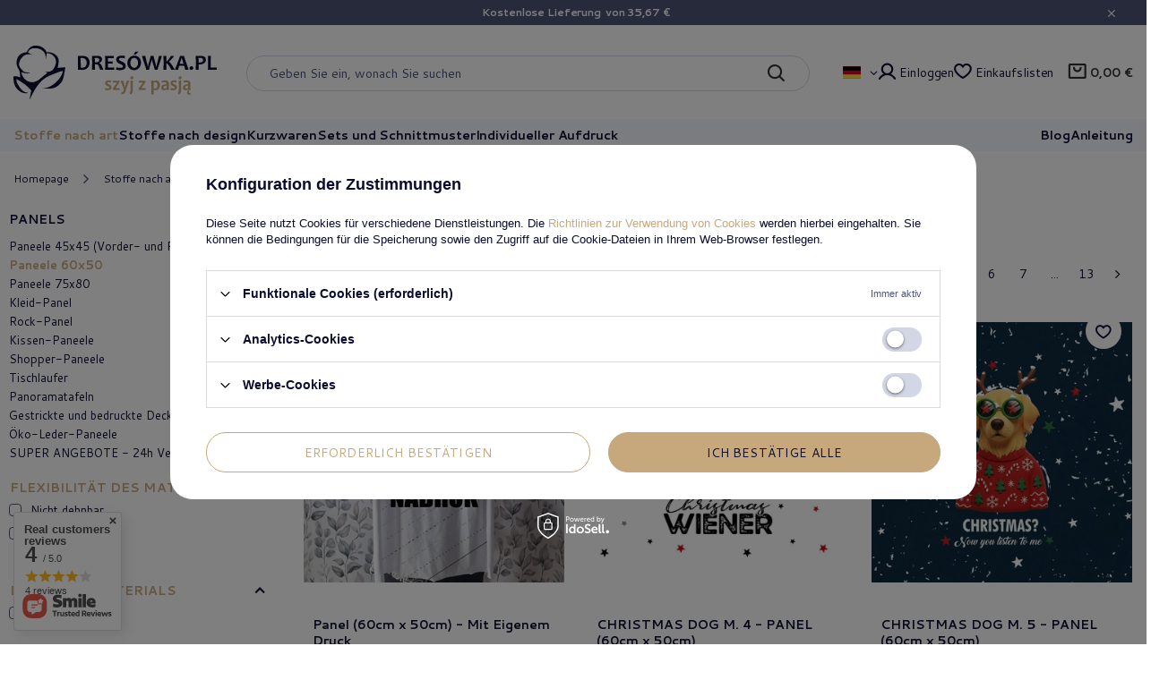

--- FILE ---
content_type: text/html; charset=utf-8
request_url: https://dresowka.pl/de/materialy/panele/50x60.html
body_size: 43612
content:
<!DOCTYPE html>
<html lang="de" class="--freeShipping --vat --gross " ><head><link rel="preconnect" href="https://fonts.googleapis.com"><link rel="preconnect" href="https://fonts.gstatic.com" crossorigin=""><link href="https://fonts.googleapis.com/css2?family=Cantarell:wght@400;700&amp;display=swap" rel="stylesheet"><link rel="preload" as="image" fetchpriority="high" media="(max-width: 420px)" href="/hpeciai/992242e71771bb0e2f27fc117410a888/ger_is_Panel-60cm-x-50cm-Mit-Eigenem-Druck-193675webp"><link rel="preload" as="image" fetchpriority="high" media="(min-width: 420.1px)" href="/hpeciai/6ab06a1344877f0d4dec60b38cdddec5/ger_il_Panel-60cm-x-50cm-Mit-Eigenem-Druck-193675webp"><link rel="preload" as="image" fetchpriority="high" media="(max-width: 420px)" href="/hpeciai/732d350c0d2f78f224f5193b0f0ebd75/ger_is_CHRISTMAS-DOG-M-4-PANEL-60cm-x-50cm-217609webp"><link rel="preload" as="image" fetchpriority="high" media="(min-width: 420.1px)" href="/hpeciai/67caeaa0df0018026015c52f774bcd25/ger_il_CHRISTMAS-DOG-M-4-PANEL-60cm-x-50cm-217609webp"><meta name="viewport" content="user-scalable=no, initial-scale = 1.0, maximum-scale = 1.0, width=device-width, viewport-fit=cover"><meta http-equiv="Content-Type" content="text/html; charset=utf-8"><meta http-equiv="X-UA-Compatible" content="IE=edge"><title>Paneele 60x50 | Panels | Stoffe nach art Stoffe als Meterware, Nähzubehör, Kurzwaren - Dresówka.pl</title><meta name="keywords" content="Stoffe,Nähzubehör, Kurzwaren, Stoffe, Meterware kaufen"><meta name="description" content="Paneele 60x50 | Stoffe nach art | Panels"><link rel="icon" href="/gfx/ger/favicon.ico"><meta name="theme-color" content="#4E5477"><meta name="msapplication-navbutton-color" content="#4E5477"><meta name="apple-mobile-web-app-status-bar-style" content="#4E5477"><link rel="stylesheet" type="text/css" href="/gfx/ger/search_style.css.gzip?r=1767794485"><script>var app_shop={urls:{prefix:'data="/gfx/'.replace('data="', '')+'ger/',graphql:'/graphql/v1/'},vars:{meta:{viewportContent:'initial-scale = 1.0, maximum-scale = 5.0, width=device-width, viewport-fit=cover'},priceType:'gross',priceTypeVat:true,productDeliveryTimeAndAvailabilityWithBasket:false,geoipCountryCode:'US',fairShopLogo: { enabled: false, image: '/gfx/standards/safe_light.svg'},currency:{id:'EUR',symbol:'€',country:'eu',format:'###,##0.00',beforeValue:false,space:true,decimalSeparator:',',groupingSeparator:' '},language:{id:'ger',symbol:'de',name:'German'},omnibus:{enabled:true,rebateCodeActivate:false,hidePercentageDiscounts:false,},},txt:{priceTypeText:' brutto',},fn:{},fnrun:{},files:[],graphql:{}};const getCookieByName=(name)=>{const value=`; ${document.cookie}`;const parts = value.split(`; ${name}=`);if(parts.length === 2) return parts.pop().split(';').shift();return false;};if(getCookieByName('freeeshipping_clicked')){document.documentElement.classList.remove('--freeShipping');}if(getCookieByName('rabateCode_clicked')){document.documentElement.classList.remove('--rabateCode');}function hideClosedBars(){const closedBarsArray=JSON.parse(localStorage.getItem('closedBars'))||[];if(closedBarsArray.length){const styleElement=document.createElement('style');styleElement.textContent=`${closedBarsArray.map((el)=>`#${el}`).join(',')}{display:none !important;}`;document.head.appendChild(styleElement);}}hideClosedBars();</script><meta name="robots" content="index,follow"><meta name="rating" content="general"><meta name="Author" content="Dresówka.pl based on IdoSell - the best online selling solutions for your e-store (www.idosell.com/shop).">
<!-- Begin LoginOptions html -->

<style>
#client_new_social .service_item[data-name="service_Apple"]:before, 
#cookie_login_social_more .service_item[data-name="service_Apple"]:before,
.oscop_contact .oscop_login__service[data-service="Apple"]:before {
    display: block;
    height: 2.6rem;
    content: url('/gfx/standards/apple.svg?r=1743165583');
}
.oscop_contact .oscop_login__service[data-service="Apple"]:before {
    height: auto;
    transform: scale(0.8);
}
#client_new_social .service_item[data-name="service_Apple"]:has(img.service_icon):before,
#cookie_login_social_more .service_item[data-name="service_Apple"]:has(img.service_icon):before,
.oscop_contact .oscop_login__service[data-service="Apple"]:has(img.service_icon):before {
    display: none;
}
</style>

<!-- End LoginOptions html -->

<!-- Open Graph -->
<meta property="og:type" content="website"><meta property="og:url" content="https://dresowka.pl/de/materialy/panele/50x60.html
"><meta property="og:title" content="Paneele 60x50 | Panels | Stoffe nach art Stoffe als Meterware, Nähzubehör, Kurzwaren - Dresówka.pl"><meta property="og:description" content="Paneele 60x50 | Stoffe nach art | Panels"><meta property="og:site_name" content="Dresówka.pl"><meta property="og:locale" content="de_DE"><meta property="og:locale:alternate" content="pl_PL"><meta property="og:locale:alternate" content="cs_CZ"><meta property="og:locale:alternate" content="en_GB"><meta property="og:image" content="https://dresowka.pl/hpeciai/55891d0a13b20e69f0aad6134a08cb08/pol_pl_PANEL-60cm-x-50cm-WLASNY-NADRUK-193675_1.webp"><meta property="og:image:width" content="700"><meta property="og:image:height" content="700"><link rel="manifest" href="https://dresowka.pl/data/include/pwa/1/manifest.json?t=3"><meta name="apple-mobile-web-app-capable" content="yes"><meta name="apple-mobile-web-app-status-bar-style" content="black"><meta name="apple-mobile-web-app-title" content="dresowka.pl"><link rel="apple-touch-icon" href="/data/include/pwa/1/icon-128.png"><link rel="apple-touch-startup-image" href="/data/include/pwa/1/logo-512.png" /><meta name="msapplication-TileImage" content="/data/include/pwa/1/icon-144.png"><meta name="msapplication-TileColor" content="#2F3BA2"><meta name="msapplication-starturl" content="/"><script type="application/javascript">var _adblock = true;</script><script async src="/data/include/advertising.js"></script><script type="application/javascript">var statusPWA = {
                online: {
                    txt: "Mit dem Internet verbunden",
                    bg: "#5fa341"
                },
                offline: {
                    txt: "Keine Internetverbindung verfügbar",
                    bg: "#eb5467"
                }
            }</script><script async type="application/javascript" src="/ajax/js/pwa_online_bar.js?v=1&r=6"></script><script >
window.dataLayer = window.dataLayer || [];
window.gtag = function gtag() {
dataLayer.push(arguments);
}
gtag('consent', 'default', {
'ad_storage': 'denied',
'analytics_storage': 'denied',
'ad_personalization': 'denied',
'ad_user_data': 'denied',
'wait_for_update': 500
});

gtag('set', 'ads_data_redaction', true);
</script><script id="iaiscript_1" data-requirements="W10=" data-ga4_sel="ga4script">
window.iaiscript_1 = `<${'script'}  class='google_consent_mode_update'>
gtag('consent', 'update', {
'ad_storage': 'denied',
'analytics_storage': 'denied',
'ad_personalization': 'denied',
'ad_user_data': 'denied'
});
</${'script'}>`;
</script>
<!-- End Open Graph -->
<link rel="next" href="https://dresowka.pl/de/materialy/panele/50x60.html?counter=1"/>
<link rel="canonical" href="https://dresowka.pl/de/materialy/panele/50x60.html" />
<link rel="alternate" hreflang="cs" href="https://dresowka.pl/cs/menu/panely-60x50-1548.html" />
<link rel="alternate" hreflang="en" href="https://dresowka.pl/en/materialy/panele/50x60.html" />
<link rel="alternate" hreflang="pl" href="https://dresowka.pl/pl/menu/panele-60x50-1548.html" />
<link rel="alternate" hreflang="de" href="https://dresowka.pl/de/materialy/panele/50x60.html" />
                <!-- Global site tag (gtag.js) -->
                <script  async src="https://www.googletagmanager.com/gtag/js?id=AW-10843864676"></script>
                <script >
                    window.dataLayer = window.dataLayer || [];
                    window.gtag = function gtag(){dataLayer.push(arguments);}
                    gtag('js', new Date());
                    
                    gtag('config', 'AW-10843864676', {"allow_enhanced_conversions":true});
gtag('config', 'G-ZX6KLMFBQ0');

                </script>
                <link rel="stylesheet" type="text/css" href="/data/designs/66ab37844f2a99.50403548_22/gfx/ger/custom.css.gzip?r=1767796400">            <!-- Google Tag Manager -->
                    <script >(function(w,d,s,l,i){w[l]=w[l]||[];w[l].push({'gtm.start':
                    new Date().getTime(),event:'gtm.js'});var f=d.getElementsByTagName(s)[0],
                    j=d.createElement(s),dl=l!='dataLayer'?'&l='+l:'';j.async=true;j.src=
                    'https://www.googletagmanager.com/gtm.js?id='+i+dl;f.parentNode.insertBefore(j,f);
                    })(window,document,'script','dataLayer','GTM-PLDGPXCF');</script>
            <!-- End Google Tag Manager --><script type="text/javascript" src="/expressCheckout/smileCheckout.php?v=3"></script><style>express-checkout:not(:defined){-webkit-appearance:none;background:0 0;display:block !important;outline:0;width:100%;min-height:48px;position:relative}</style></head><body><div id="container" class="search_page container max-width-1400"><header class=" commercial_banner"><script class="ajaxLoad">app_shop.vars.vat_registered="true";app_shop.vars.currency_format="###,##0.00";app_shop.vars.currency_before_value=false;app_shop.vars.currency_space=true;app_shop.vars.symbol="€";app_shop.vars.id="EUR";app_shop.vars.baseurl="http://dresowka.pl/";app_shop.vars.sslurl="https://dresowka.pl/";app_shop.vars.curr_url="%2Fde%2Fmaterialy%2Fpanele%2F50x60.html";var currency_decimal_separator=',';var currency_grouping_separator=' ';app_shop.vars.blacklist_extension=["exe","com","swf","js","php"];app_shop.vars.blacklist_mime=["application/javascript","application/octet-stream","message/http","text/javascript","application/x-deb","application/x-javascript","application/x-shockwave-flash","application/x-msdownload"];app_shop.urls.contact="/de/contact.html";</script><div id="viewType" style="display:none"></div><div id="freeShipping" class="freeShipping"><span class="freeShipping__info">Kostenlose Lieferung</span><strong class="freeShipping__val">
				von 
				35,67 €</strong><a href="" class="freeShipping__close" aria-label="Schließen Sie die Informationsleiste"></a></div><div id="logo" class="d-flex align-items-center"><a href="/" target="_self" aria-label="Logo einkaufen"><img src="/data/gfx/mask/ger/logo_1_big.svg" alt="Dresówka.pl" width="456" height="120"></a></div><form action="https://dresowka.pl/de/search.html" method="get" id="menu_search" class="menu_search"><a href="#showSearchForm" class="menu_search__mobile" aria-label="Suche"></a><div class="menu_search__block"><div class="menu_search__item --input"><input class="menu_search__input" type="text" name="text" autocomplete="off" placeholder="Geben Sie ein, wonach Sie suchen" aria-label="Geben Sie ein, wonach Sie suchen"><button class="menu_search__submit" type="submit" aria-label="Suche"></button></div><div class="menu_search__item --results search_result"></div></div></form><div id="menu_settings" class="align-items-center justify-content-center justify-content-lg-end"><div class="open_trigger"><span class="d-none d-md-inline-block flag flag_ger"></span><div class="menu_settings_wrapper d-md-none"><div class="menu_settings_inline"><div class="menu_settings_header">
								Sprache und Währung: 
							</div><div class="menu_settings_content"><span class="menu_settings_flag flag flag_ger"></span><strong class="menu_settings_value"><span class="menu_settings_language">de</span><span> | </span><span class="menu_settings_currency">€</span></strong></div></div><div class="menu_settings_inline"><div class="menu_settings_header">
								Lieferung an: 
							</div><div class="menu_settings_content"><strong class="menu_settings_value">Polen</strong></div></div></div><i class="icon-angle-down d-none d-md-inline-block"></i></div><form action="https://dresowka.pl/de/settings.html" method="post"><ul><li><div class="form-group"><label class="menu_settings_lang_label">Sprache</label><div class="radio"><label><input type="radio" name="lang" value="pol"><span class="flag flag_pol"></span><span>pl</span></label></div><div class="radio"><label><input type="radio" name="lang" value="cze"><span class="flag flag_cze"></span><span>cs</span></label></div><div class="radio"><label><input type="radio" name="lang" value="eng"><span class="flag flag_eng"></span><span>en</span></label></div><div class="radio"><label><input type="radio" name="lang" checked value="ger"><span class="flag flag_ger"></span><span>de</span></label></div></div></li><li><div class="form-group"><label for="menu_settings_curr">Währung</label><div class="select-after"><select class="form-control" name="curr" id="menu_settings_curr"><option value="PLN">zł (1 € = 4.205zł)
															</option><option value="EUR" selected>€</option><option value="GBP">£ (1 € = 0.8674£)
															</option><option value="CZK">Kč (1 € = 24.2643Kč)
															</option><option value="USD">$ (1 € = 1.1736$)
															</option></select></div></div><div class="form-group"><label for="menu_settings_country">Lieferung an</label><div class="select-after"><select class="form-control" name="country" id="menu_settings_country"><option value="1143020022">Belgien</option><option value="1143020033">Bulgarien</option><option value="1143020042">Dänemark</option><option value="1143020143">Deutschland</option><option value="1143020051">Estland</option><option value="1143020056">Finnland</option><option value="1143020057">Frankreich</option><option value="1143020062">Griechenland</option><option value="1143020218">Großbritannien</option><option value="1143020083">Irland</option><option value="1143020220">Italien</option><option value="1143020038">Kroatien</option><option value="1143020118">Lettland</option><option value="1143020116">Litauen</option><option value="1143020117">Luxemburg</option><option value="1143020076">Niederlande</option><option value="1143020016">Österreich</option><option selected value="1143020003">Polen</option><option value="1143020163">Portugal</option><option value="1143020169">Rumänien</option><option value="1143020193">Schweden</option><option value="1143020192">Schweiz</option><option value="1143020182">Slowakei</option><option value="1143020183">Slowenien</option><option value="1143020075">Spanien</option><option value="1143020041">Tschechien</option><option value="1143020217">Ungarn</option></select></div></div></li><li class="buttons"><button class="btn --solid --large" type="submit">
								Verwenden Sie
							</button></li></ul></form><div id="menu_additional"><a class="account_link" href="https://dresowka.pl/de/login.html">Einloggen</a><div class="shopping_list_top" data-empty="true"><a href="https://dresowka.pl/de/shoppinglist" class="wishlist_link slt_link --empty" aria-label="Einkaufslisten">
						Einkaufslisten
					</a><div class="slt_lists"><ul class="slt_lists__nav"><li class="slt_lists__nav_item" data-list_skeleton="true" data-list_id="true" data-shared="true"><a class="slt_lists__nav_link" data-list_href="true"><span class="slt_lists__nav_name" data-list_name="true"></span><span class="slt_lists__count" data-list_count="true">0</span></a></li><li class="slt_lists__nav_item --empty"><a class="slt_lists__nav_link --empty" href="https://dresowka.pl/de/shoppinglist"><span class="slt_lists__nav_name" data-list_name="true">Einkaufsliste</span><span class="slt_lists__count" data-list_count="true">0</span></a></li></ul></div></div></div></div><div class="shopping_list_top_mobile" data-empty="true"><a href="https://dresowka.pl/de/shoppinglist" class="sltm_link --empty"></a></div><div id="menu_basket" class="topBasket --skeleton"><a class="topBasket__sub" href="/basketedit.php" aria-labelledby="Korb"><span class="badge badge-info"></span><strong class="topBasket__price">0,00 €</strong></a><div class="topBasket__details --products" style="display: none;"><div class="topBasket__block --labels"><label class="topBasket__item --name">Produkt</label><label class="topBasket__item --sum">Menge</label><label class="topBasket__item --prices">Preis</label></div><div class="topBasket__block --products"></div></div><div class="topBasket__details --shipping" style="display: none;"><span class="topBasket__name">Lieferkosten von</span><span id="shipppingCost"></span></div><script>
						app_shop.vars.cache_html = true;
					</script></div><nav id="menu_categories" class="wide"><button type="button" class="navbar-toggler" aria-label="Menü"><i class="icon-reorder"></i></button><div class="navbar-collapse" id="menu_navbar"><ul class="navbar-nav"><li class="nav-item nav-open"><a  href="/de/materialy.html" target="_self" title="Stoffe nach art" class="nav-link active" >Stoffe nach art</a><ul class="navbar-subnav"><li class="nav-header"><a href="#backLink" class="nav-header__backLink"><i class="icon-angle-left"></i></a><a  href="/de/materialy.html" target="_self" title="Stoffe nach art" class="nav-link active" >Stoffe nach art</a></li><li class="nav-item"><a  href="/de/materialy/single-jersey.html" target="_self" title="Single-Jersey" class="nav-link" >Single-Jersey</a><ul class="navbar-subsubnav more"><li class="nav-header"><a href="#backLink" class="nav-header__backLink"><i class="icon-angle-left"></i></a><a  href="/de/materialy/single-jersey.html" target="_self" title="Single-Jersey" class="nav-link" >Single-Jersey</a></li><li class="nav-item"><a  href="/de/materialy/single-jersey/bawelniany-single-jersey/gladki-100-bawelna-180g.html" target="_self" title="Jersey einfarbig, 100 % Baumwolle" class="nav-link" >Jersey einfarbig, 100 % Baumwolle</a></li><li class="nav-item"><a  href="/de/materialy/single-jersey/bawelniany-single-jersey-z-elastanem-210g/jednokolorowe.html" target="_self" title="Baumwolljersey mit Elasthan, einfarbig 210 g/m² " class="nav-link" >Baumwolljersey mit Elasthan, einfarbig 210 g/m² </a></li><li class="nav-item"><a  href="/de/materialy/single-jersey/bawelniany-single-jersey-z-elastanem-210g/drukowany.html" target="_self" title="Baumwolljersey mit Elasthan, bedruckt 210 g/m² " class="nav-link" >Baumwolljersey mit Elasthan, bedruckt 210 g/m² </a></li><li class="nav-item"><a  href="/de/materialy/single-jersey/wiskozowy-single-jersey-z-elastanem-210g/jednokolorowy.html" target="_self" title="Viskose-Jersey, einfarbig" class="nav-link" >Viskose-Jersey, einfarbig</a></li><li class="nav-item"><a  href="/de/materialy/single-jersey/wiskozowy-single-jersey-z-elastanem-210g/drukowany.html" target="_self" title="Viskose-Jersey mit Elasthan, bedruckt, 210 g/m²" class="nav-link" >Viskose-Jersey mit Elasthan, bedruckt, 210 g/m²</a></li><li class="nav-item"><a  href="/de/materialy/single-jersey/ity-single-jersey-z-elastanem-200g.html" target="_self" title="Single-Jersey ITY mit Elasthan, bedruckt, 200 g/m²" class="nav-link" >Single-Jersey ITY mit Elasthan, bedruckt, 200 g/m²</a></li><li class="nav-item"><a  href="/de/materialy/single-jersey/panele.html" target="_self" title="Paneele" class="nav-link" >Paneele</a></li><li class="nav-item"><a  href="/de/materialy/single-jersey/plomyk.html" target="_self" title="Strukturierter Jersey: Rib, Flame, Ottoman" class="nav-link" >Strukturierter Jersey: Rib, Flame, Ottoman</a></li><li class="nav-item"><a  href="/de/materialy/single-jersey/paski.html" target="_self" title="Streifen" class="nav-link" >Streifen</a></li><li class="nav-item"><a  href="/de/materialy/single-jersey/eksluzywna-dzianina-mercedes-370g.html" target="_self" title="PUNTO" class="nav-link" >PUNTO</a></li><li class="nav-item"><a  href="/de/materialy/single-jersey/pakiety-35.html" target="_self" title="Pakete -35%" class="nav-link" >Pakete -35%</a></li><li class="nav-item"><a  href="/de/materialy/single-jersey/wyprzedaz.html" target="_self" title="SUPER ANGEBOTE - 24h Versand" class="nav-link" >SUPER ANGEBOTE - 24h Versand</a></li><li class="nav-item --extend"><a href="" class="nav-link" txt_alt="- Kollabieren">+ Erweitern Sie</a></li></ul></li><li class="nav-item"><a  href="/de/menu/sommersweat-2065.html" target="_self" title="Sommersweat" class="nav-link" >Sommersweat</a><ul class="navbar-subsubnav"><li class="nav-header"><a href="#backLink" class="nav-header__backLink"><i class="icon-angle-left"></i></a><a  href="/de/menu/sommersweat-2065.html" target="_self" title="Sommersweat" class="nav-link" >Sommersweat</a></li><li class="nav-item"><a  href="/pl_de/materialy/dresowki-petelkowe/dzianina-petelkowa-bawelniana-z-elastanem-250g/gladka.html" target="_self" title="Baumwoll-Sommersweat mit Elasthan, einfarbig, 260 g/m²" class="nav-link" >Baumwoll-Sommersweat mit Elasthan, einfarbig, 260 g/m²</a></li><li class="nav-item"><a  href="/pl_de/materialy/dresowki-petelkowe/dzianina-petelkowa-bawelniana-z-elastanem-250g/drukowana.html" target="_self" title="Baumwoll-Sommersweat mit Elasthan, bedruckt, 260 g/m²" class="nav-link" >Baumwoll-Sommersweat mit Elasthan, bedruckt, 260 g/m²</a></li><li class="nav-item"><a  href="/pl_de/materialy/dresowki-petelkowe/dzianina-petelkowa-ity-z-elastanem-260g.html" target="_self" title="Sommersweat ITY mit Elasthan, bedruckt, 260 g/m²" class="nav-link" >Sommersweat ITY mit Elasthan, bedruckt, 260 g/m²</a></li><li class="nav-item"><a  href="/pl_de/materialy/dresowki-petelkowe/dresowka-petelkowa-wiskozowa.html" target="_self" title="Viskose-Sommersweat (French Terry)" class="nav-link" >Viskose-Sommersweat (French Terry)</a></li><li class="nav-item"><a  href="/pl_de/materialy/dresowki-petelkowe/dzianina-petelkowa-bawelniana-290g/gladka.html" target="_self" title="Baumwoll-Sweat, einfarbig, 290 g/m²" class="nav-link" >Baumwoll-Sweat, einfarbig, 290 g/m²</a></li><li class="nav-item"><a  href="/pl_de/materialy/dresowki-petelkowe/dzianina-petelkowa-bawelniana-290g/diagonalna-i-jodelka.html" target="_self" title="Baumwoll-Sweat, Diagonal- und Fischgrätstruktur" class="nav-link" >Baumwoll-Sweat, Diagonal- und Fischgrätstruktur</a></li><li class="nav-item"><a  href="/pl_de/materialy/dresowki-petelkowe/dzianina-petelkowa-bawelniana-z-elastanem-250g/dresowka-petelkowa-premium.html" target="_self" title="Premium-Sommersweat" class="nav-link" >Premium-Sommersweat</a></li><li class="nav-item"><a  href="/pl_de/materialy/dresowki-petelkowe/panele.html" target="_self" title="Paneele" class="nav-link" >Paneele</a></li><li class="nav-item"><a  href="/pl_de/materialy/dresowki-petelkowe/pakiety-35.html" target="_self" title="Pakete %" class="nav-link" >Pakete %</a></li><li class="nav-item"><a  href="/pl_de/materialy/dresowki-petelkowe/wyprzedaz.html" target="_self" title="SUPER ANGEBOTE - 24h Versand" class="nav-link" >SUPER ANGEBOTE - 24h Versand</a></li></ul></li><li class="nav-item"><a  href="/de/materialy/dresowki-drapane.html" target="_self" title="Wintersweat – angeraut" class="nav-link" >Wintersweat – angeraut</a><ul class="navbar-subsubnav"><li class="nav-header"><a href="#backLink" class="nav-header__backLink"><i class="icon-angle-left"></i></a><a  href="/de/materialy/dresowki-drapane.html" target="_self" title="Wintersweat – angeraut" class="nav-link" >Wintersweat – angeraut</a></li><li class="nav-item"><a  href="/de/materialy/dresowki-drapane/bawelniana-dresowka-drapana-300g/gladkie.html" target="_self" title="Baumwoll-Wintersweat angeraut, einfarbig, 310 g/m²" class="nav-link" >Baumwoll-Wintersweat angeraut, einfarbig, 310 g/m²</a></li><li class="nav-item"><a  href="/de/menu/ity-sweat-angeraut-mit-elasthan-bedruckt-280-g-m2-2043.html" target="_self" title="ITY-Sweat angeraut mit Elasthan, bedruckt, 280 g/m²" class="nav-link" >ITY-Sweat angeraut mit Elasthan, bedruckt, 280 g/m²</a></li><li class="nav-item"><a  href="/de/materialy/dresowki-drapane/lekka-dzianina-drapana-200g.html" target="_self" title="Sport-Wintersweat angeraut, bedruckt, 200 g/m²" class="nav-link" >Sport-Wintersweat angeraut, bedruckt, 200 g/m²</a></li><li class="nav-item"><a  href="/de/materialy/dresowki-drapane/hydrophober-angerauter-wintersweat/drukowana.html" target="_self" title="Hydrophober Sweat angeraut, bedruckt, 290 g/m²" class="nav-link" >Hydrophober Sweat angeraut, bedruckt, 290 g/m²</a></li><li class="nav-item"><a  href="/de/materialy/dresowki-drapane/bawelniana-dresowka-drapana-z-elastanem-290g.html" target="_self" title="Baumwoll-Sweat angeraut mit Elasthan, 250 g/m²" class="nav-link" >Baumwoll-Sweat angeraut mit Elasthan, 250 g/m²</a></li><li class="nav-item"><a  href="/de/materialy/dresowki-drapane/panele.html" target="_self" title="Panels" class="nav-link" >Panels</a></li><li class="nav-item"><a  href="/de/materialy/dresowki-drapane/wyprzedaz.html" target="_self" title="SUPER ANGEBOTE - 24h Versand" class="nav-link" >SUPER ANGEBOTE - 24h Versand</a></li></ul></li><li class="nav-item"><a  href="/de/menu/stricksweatstoffe-2044.html" target="_self" title="Stricksweatstoffe" class="nav-link" >Stricksweatstoffe</a><ul class="navbar-subsubnav"><li class="nav-header"><a href="#backLink" class="nav-header__backLink"><i class="icon-angle-left"></i></a><a  href="/de/menu/stricksweatstoffe-2044.html" target="_self" title="Stricksweatstoffe" class="nav-link" >Stricksweatstoffe</a></li><li class="nav-item"><a  href="/de/menu/dress-margot-2048.html" target="_self" title="DRESS "Margot"" class="nav-link" >DRESS "Margot"</a></li><li class="nav-item"><a  href="/de/menu/pullover-dressing-grosgrain-2049.html" target="_self" title="Pullover Dressing Grosgrain" class="nav-link" >Pullover Dressing Grosgrain</a></li></ul></li><li class="nav-item nav-open"><a  href="/de/materialy/panele.html" target="_self" title="Panels" class="nav-link active" >Panels</a><ul class="navbar-subsubnav more"><li class="nav-header"><a href="#backLink" class="nav-header__backLink"><i class="icon-angle-left"></i></a><a  href="/de/materialy/panele.html" target="_self" title="Panels" class="nav-link active" >Panels</a></li><li class="nav-item"><a  href="/de/materialy/panele/panele-45x45-przod-tyl.html" target="_self" title="Paneele 45x45 (Vorder- und Rückseite)" class="nav-link" >Paneele 45x45 (Vorder- und Rückseite)</a></li><li class="nav-item nav-open"><a  href="/de/materialy/panele/50x60.html" target="_self" title="Paneele 60x50" class="nav-link active" >Paneele 60x50</a></li><li class="nav-item"><a  href="/de/materialy/panele/75x80.html" target="_self" title="Paneele 75x80" class="nav-link" >Paneele 75x80</a></li><li class="nav-item"><a  href="/de/materialy/panele/panele-sukienkowe.html" target="_self" title="Kleid-Panel" class="nav-link" >Kleid-Panel</a></li><li class="nav-item"><a  href="/de/materialy/panele/panele-na-spodnice.html" target="_self" title="Rock-Panel" class="nav-link" >Rock-Panel</a></li><li class="nav-item"><a  href="/de/materialy/panele/panele-na-poduszki.html" target="_self" title="Kissen-Paneele" class="nav-link" >Kissen-Paneele</a></li><li class="nav-item"><a  href="/de/materialy/panele/panele-na-shopperki.html" target="_self" title="Shopper-Paneele" class="nav-link" >Shopper-Paneele</a></li><li class="nav-item"><a  href="/de/materialy/panele/panele-na-biezniki.html" target="_self" title="Tischlaufer" class="nav-link" >Tischlaufer</a></li><li class="nav-item"><a  href="/de/materialy/panele/panele-panoramiczne.html" target="_self" title="Panoramatafeln" class="nav-link" >Panoramatafeln</a></li><li class="nav-item"><a  href="/de/materialy/panele/panele-kocykowe.html" target="_self" title="Gestrickte und bedruckte Deckenbahnen" class="nav-link" >Gestrickte und bedruckte Deckenbahnen</a></li><li class="nav-item"><a  href="/de/materialy/panele/panele-z-eko-skory.html" target="_self" title="Öko-Leder-Paneele" class="nav-link" >Öko-Leder-Paneele</a></li><li class="nav-item"><a  href="/de/materialy/panele/panele-wyprzedazowe.html" target="_self" title="SUPER ANGEBOTE - 24h Versand" class="nav-link" >SUPER ANGEBOTE - 24h Versand</a></li><li class="nav-item --extend"><a href="" class="nav-link" txt_alt="- Kollabieren">+ Erweitern Sie</a></li></ul></li><li class="nav-item"><a  href="/de/materialy/sciagacze-i-plisy.html" target="_self" title="Bündchen &amp;amp; Bündchenware" class="nav-link" >Bündchen &amp; Bündchenware</a><ul class="navbar-subsubnav"><li class="nav-header"><a href="#backLink" class="nav-header__backLink"><i class="icon-angle-left"></i></a><a  href="/de/materialy/sciagacze-i-plisy.html" target="_self" title="Bündchen &amp;amp; Bündchenware" class="nav-link" >Bündchen &amp; Bündchenware</a></li><li class="nav-item"><a  href="/de/materialy/sciagacze-i-plisy/sciagacze-prazkowe.html" target="_self" title="Bündchen gerippt" class="nav-link" >Bündchen gerippt</a></li><li class="nav-item"><a  href="/de/materialy/sciagacze-i-plisy/sciagacze-gladkie.html" target="_self" title="Bündchen glatt" class="nav-link" >Bündchen glatt</a></li><li class="nav-item"><a  href="/de/materialy/sciagacze-i-plisy/grube-sciagacze-swetrowe.html" target="_self" title="Dicke Pulli Bündchen" class="nav-link" >Dicke Pulli Bündchen</a></li><li class="nav-item"><a  href="/de/materialy/sciagacze-i-plisy/plisy.html" target="_self" title="Faltbündchen " class="nav-link" >Faltbündchen </a></li><li class="nav-item"><a  href="/de/materialy/sciagacze-i-plisy/wyprzedaz.html" target="_self" title="SUPER ANGEBOTE - 24h Versand" class="nav-link" >SUPER ANGEBOTE - 24h Versand</a></li></ul></li><li class="nav-item"><a  href="/de/materialy/softshell.html" target="_self" title="Softshell" class="nav-link" >Softshell</a><ul class="navbar-subsubnav"><li class="nav-header"><a href="#backLink" class="nav-header__backLink"><i class="icon-angle-left"></i></a><a  href="/de/materialy/softshell.html" target="_self" title="Softshell" class="nav-link" >Softshell</a></li><li class="nav-item"><a  href="/de/materialy/softshell/softshell-320g.html" target="_self" title="Softshell 320g" class="nav-link" >Softshell 320g</a></li><li class="nav-item"><a  href="/de/materialy/softshell/panele.html" target="_self" title="Paneele" class="nav-link" >Paneele</a></li><li class="nav-item"><a  href="/de/materialy/softshell/wyprzedaz-softshell.html" target="_self" title="SUPER ANGEBOTE - 24h Versand" class="nav-link" >SUPER ANGEBOTE - 24h Versand</a></li><li class="nav-item"><a  href="/de/materialy/softshell/pakiety.html" target="_self" title="Paket" class="nav-link" >Paket</a></li></ul></li><li class="nav-item"><a  href="/de/materialy/tkanina-wodoodporna-oxford.html" target="_self" title="Wasserabweisende Oxford-Webware" class="nav-link" >Wasserabweisende Oxford-Webware</a><ul class="navbar-subsubnav"><li class="nav-header"><a href="#backLink" class="nav-header__backLink"><i class="icon-angle-left"></i></a><a  href="/de/materialy/tkanina-wodoodporna-oxford.html" target="_self" title="Wasserabweisende Oxford-Webware" class="nav-link" >Wasserabweisende Oxford-Webware</a></li><li class="nav-item"><a  href="/de/materialy/tkanina-wodoodporna-oxford/jednokolorowe.html" target="_self" title="Wasserabweisende Webware OXFORD, Einfarbig " class="nav-link" >Wasserabweisende Webware OXFORD, Einfarbig </a></li><li class="nav-item"><a  href="/de/materialy/tkanina-wodoodporna-oxford/drukowane.html" target="_self" title="Wasserabweisende Webware OXFORD, Gedruckt" class="nav-link" >Wasserabweisende Webware OXFORD, Gedruckt</a></li><li class="nav-item"><a  href="/de/materialy/tkanina-wodoodporna-oxford/panele.html" target="_self" title="Paneele" class="nav-link" >Paneele</a></li><li class="nav-item"><a  href="/de/materialy/tkanina-wodoodporna-oxford/tekstury.html" target="_self" title="Texturen" class="nav-link" >Texturen</a></li><li class="nav-item"><a  href="/de/materialy/tkanina-wodoodporna-oxford/wyprzedaz.html" target="_self" title="SUPER ANGEBOTE - 24h Versand" class="nav-link" >SUPER ANGEBOTE - 24h Versand</a></li></ul></li><li class="nav-item"><a  href="/de/materialy/tkanina-bawelniana-120g.html" target="_self" title="Baumwollwebware" class="nav-link" >Baumwollwebware</a><ul class="navbar-subsubnav"><li class="nav-header"><a href="#backLink" class="nav-header__backLink"><i class="icon-angle-left"></i></a><a  href="/de/materialy/tkanina-bawelniana-120g.html" target="_self" title="Baumwollwebware" class="nav-link" >Baumwollwebware</a></li><li class="nav-item"><a  href="/de/materialy/tkanina-bawelniana-120g/jednokolorowa.html" target="_self" title="Baumwollwebware, Einfarbig" class="nav-link" >Baumwollwebware, Einfarbig</a></li><li class="nav-item"><a  href="/de/materialy/tkanina-bawelniana-120g/drukowana.html" target="_self" title="Baumwollwebware, Gedruckt" class="nav-link" >Baumwollwebware, Gedruckt</a></li><li class="nav-item"><a  href="/de/materialy/tkanina-bawelniana-120g/flanela.html" target="_self" title="FLANELL" class="nav-link" >FLANELL</a></li><li class="nav-item"><a  href="/de/materialy/tkanina-bawelniana-120g/popelina.html" target="_self" title="Popeline" class="nav-link" >Popeline</a></li><li class="nav-item"><a  href="/de/materialy/tkanina-bawelniana-120g/wyprzedaz.html" target="_self" title="Sale" class="nav-link" >Sale</a></li></ul></li><li class="nav-item empty"><a  href="/de/materialy/panama-220g.html" target="_self" title="Panama-Gewebe / Home Decor" class="nav-link" >Panama-Gewebe / Home Decor</a></li><li class="nav-item empty"><a  href="/de/materialy/tkanina-wiskozowa.html" target="_self" title="Viskose mit TENCEL™" class="nav-link" >Viskose mit TENCEL™</a></li><li class="nav-item empty"><a  href="/de/materialy/tkanina-obrusowa.html" target="_self" title="Webware für Tischdecken" class="nav-link" >Webware für Tischdecken</a></li><li class="nav-item empty"><a  href="/de/materialy/tkanina-poliestrowa-szybkoschnaca.html" target="_self" title="Schnelltrocknende Webware für Bermudashorts und Badehosen" class="nav-link" >Schnelltrocknende Webware für Bermudashorts und Badehosen</a></li><li class="nav-item empty"><a  href="/de/materialy/ramia-tkanina-naturalna.html" target="_self" title="Ramie mit Baumwolle – Naturstoff" class="nav-link" >Ramie mit Baumwolle – Naturstoff</a></li><li class="nav-item empty"><a  href="/de/materialy/slub-weave-tkanina-z-efektem-lnu.html" target="_self" title="Slub Weave – Stoff mit Leinenoptik" class="nav-link" >Slub Weave – Stoff mit Leinenoptik</a></li><li class="nav-item"><a  href="/de/materialy/dzianina-prazkowana-sciagaczowa.html" target="_self" title="Gerippte Strickware" class="nav-link" >Gerippte Strickware</a><ul class="navbar-subsubnav"><li class="nav-header"><a href="#backLink" class="nav-header__backLink"><i class="icon-angle-left"></i></a><a  href="/de/materialy/dzianina-prazkowana-sciagaczowa.html" target="_self" title="Gerippte Strickware" class="nav-link" >Gerippte Strickware</a></li><li class="nav-item"><a  href="/de/materialy/dzianina-prazkowana-sciagaczowa/dzianina-prazkowana-sciagaczowa.html" target="_self" title="Strickware gerippt / Rippenstrickstoff" class="nav-link" >Strickware gerippt / Rippenstrickstoff</a></li><li class="nav-item"><a  href="/de/materialy/dzianina-prazkowana-sciagaczowa/cienka-dzianina-prazkowana.html" target="_self" title="Rippenstrick HARMONIE" class="nav-link" >Rippenstrick HARMONIE</a></li><li class="nav-item"><a  href="/de/materialy/dzianina-prazkowana-sciagaczowa/rib-jersey-jersey-strukturalny.html" target="_self" title="RIB JERSEY/ OTTOMAN - Struktur, durchbrochenes - Jersey" class="nav-link" >RIB JERSEY/ OTTOMAN - Struktur, durchbrochenes - Jersey</a></li></ul></li><li class="nav-item"><a  href="/de/materialy/hydrofobobowa-dzianina-bawelniana.html" target="_self" title="Hydrophob angeraute Stoffe" class="nav-link" >Hydrophob angeraute Stoffe</a><ul class="navbar-subsubnav"><li class="nav-header"><a href="#backLink" class="nav-header__backLink"><i class="icon-angle-left"></i></a><a  href="/de/materialy/hydrofobobowa-dzianina-bawelniana.html" target="_self" title="Hydrophob angeraute Stoffe" class="nav-link" >Hydrophob angeraute Stoffe</a></li><li class="nav-item"><a  href="/de/materialy/hydrofobobowa-dzianina-bawelniana/drukowana.html" target="_self" title="Gedruckt" class="nav-link" >Gedruckt</a></li><li class="nav-item"><a  href="/de/materialy/hydrofobobowa-dzianina-bawelniana/panele.html" target="_self" title="Paneele" class="nav-link" >Paneele</a></li></ul></li><li class="nav-item empty"><a  href="/de/materialy/dzianina-swetrowa-szmerglowana.html" target="_self" title="Strickstoffe (Pulloverware)" class="nav-link" >Strickstoffe (Pulloverware)</a></li><li class="nav-item empty"><a  href="/de/materialy/ekskluzywna-dzianina-mercedes-punto.html" target="_self" title="Punto " class="nav-link" >Punto </a></li><li class="nav-item"><a  href="/de/materialy/lycra.html" target="_self" title="Lycra® / Elastan" class="nav-link" >Lycra® / Elastan</a><ul class="navbar-subsubnav"><li class="nav-header"><a href="#backLink" class="nav-header__backLink"><i class="icon-angle-left"></i></a><a  href="/de/materialy/lycra.html" target="_self" title="Lycra® / Elastan" class="nav-link" >Lycra® / Elastan</a></li><li class="nav-item"><a  href="/de/materialy/lycra/lycra.html" target="_self" title="Lycra" class="nav-link" >Lycra</a></li><li class="nav-item"><a  href="/de/materialy/lycra/thermo-lycra.html" target="_self" title="Thermo-Lycra" class="nav-link" >Thermo-Lycra</a></li><li class="nav-item"><a  href="/de/materialy/lycra/wyprzedaz.html" target="_self" title="SUPER ANGEBOTE - 24h Versand" class="nav-link" >SUPER ANGEBOTE - 24h Versand</a></li></ul></li><li class="nav-item"><a  href="/de/materialy/muslin.html" target="_self" title="Musselin (Baumwolle)" class="nav-link" >Musselin (Baumwolle)</a><ul class="navbar-subsubnav"><li class="nav-header"><a href="#backLink" class="nav-header__backLink"><i class="icon-angle-left"></i></a><a  href="/de/materialy/muslin.html" target="_self" title="Musselin (Baumwolle)" class="nav-link" >Musselin (Baumwolle)</a></li><li class="nav-item"><a  href="/de/materialy/muslin/gladki.html" target="_self" title="Einfarbig " class="nav-link" >Einfarbig </a></li><li class="nav-item"><a  href="/de/materialy/muslin/wzory.html" target="_self" title="Muster" class="nav-link" >Muster</a></li><li class="nav-item"><a  href="/de/materialy/muslin/panele.html" target="_self" title="Paneele" class="nav-link" >Paneele</a></li><li class="nav-item"><a  href="/de/materialy/muslin/wyprzedaz.html" target="_self" title="SUPER ANGEBOTE - 24h Versand" class="nav-link" >SUPER ANGEBOTE - 24h Versand</a></li></ul></li><li class="nav-item"><a  href="/de/materialy/len.html" target="_self" title="Leinen" class="nav-link" >Leinen</a><ul class="navbar-subsubnav"><li class="nav-header"><a href="#backLink" class="nav-header__backLink"><i class="icon-angle-left"></i></a><a  href="/de/materialy/len.html" target="_self" title="Leinen" class="nav-link" >Leinen</a></li><li class="nav-item"><a  href="/de/materialy/len/jednokolorowy.html" target="_self" title="Einfarbig" class="nav-link" >Einfarbig</a></li><li class="nav-item"><a  href="/de/materialy/len/drukowany.html" target="_self" title="Gedruckt" class="nav-link" >Gedruckt</a></li><li class="nav-item"><a  href="/de/materialy/len/panele.html" target="_self" title="Paneele" class="nav-link" >Paneele</a></li><li class="nav-item"><a  href="/de/materialy/len/wyprzedaz.html" target="_self" title="SUPER ANGEBOTE - 24h Versand" class="nav-link" >SUPER ANGEBOTE - 24h Versand</a></li></ul></li><li class="nav-item"><a  href="/de/materialy/krepa.html" target="_self" title="Crêpe (Krepp)" class="nav-link" >Crêpe (Krepp)</a><ul class="navbar-subsubnav"><li class="nav-header"><a href="#backLink" class="nav-header__backLink"><i class="icon-angle-left"></i></a><a  href="/de/materialy/krepa.html" target="_self" title="Crêpe (Krepp)" class="nav-link" >Crêpe (Krepp)</a></li><li class="nav-item"><a  href="/de/materialy/krepa/wzory.html" target="_self" title="Muster" class="nav-link" >Muster</a></li><li class="nav-item"><a  href="/de/materialy/krepa/panele.html" target="_self" title="Paneele" class="nav-link" >Paneele</a></li><li class="nav-item"><a  href="/de/materialy/krepa/wyprzedaz.html" target="_self" title="SUPER ANGEBOTE - 24h Versand" class="nav-link" >SUPER ANGEBOTE - 24h Versand</a></li></ul></li><li class="nav-item empty"><a  href="/de/materialy/wafelek.html" target="_self" title="Waffelstruktur" class="nav-link" >Waffelstruktur</a></li><li class="nav-item empty"><a  href="/de/materialy/ortalion-pumi-75g.html" target="_self" title="Nylonstoff / Regenjackenstoff" class="nav-link" >Nylonstoff / Regenjackenstoff</a></li><li class="nav-item"><a  href="/de/materialy/welur.html" target="_self" title="Velours" class="nav-link" >Velours</a><ul class="navbar-subsubnav"><li class="nav-header"><a href="#backLink" class="nav-header__backLink"><i class="icon-angle-left"></i></a><a  href="/de/materialy/welur.html" target="_self" title="Velours" class="nav-link" >Velours</a></li><li class="nav-item"><a  href="/de/materialy/welur/tapicerski.html" target="_self" title="Polster" class="nav-link" >Polster</a></li><li class="nav-item"><a  href="/de/materialy/welur/panele.html" target="_self" title="Paneele" class="nav-link" >Paneele</a></li><li class="nav-item"><a  href="/de/materialy/welur/wyprzedaz.html" target="_self" title="SUPER ANGEBOTE - 24h Versand" class="nav-link" >SUPER ANGEBOTE - 24h Versand</a></li></ul></li><li class="nav-item empty"><a  href="/de/materialy/ekoskora.html" target="_self" title="Kunstleder" class="nav-link" >Kunstleder</a></li><li class="nav-item empty"><a  href="/de/materialy/filc.html" target="_self" title="Nach Haptik albo Nach Gefühl" class="nav-link" >Nach Haptik albo Nach Gefühl</a></li><li class="nav-item empty"><a  href="/de/materialy/flausz.html" target="_self" title="Flausch- &amp;amp; Mantelstoffe" class="nav-link" >Flausch- &amp; Mantelstoffe</a></li><li class="nav-item empty"><a  href="/de/materialy/jersey-azurowy.html" target="_self" title="Durchbrochene und bestickte Stoffe" class="nav-link" >Durchbrochene und bestickte Stoffe</a></li><li class="nav-item"><a  href="/de/materialy/materialy-premium.html" target="_self" title="Premiumstoffe" class="nav-link" >Premiumstoffe</a><ul class="navbar-subsubnav"><li class="nav-header"><a href="#backLink" class="nav-header__backLink"><i class="icon-angle-left"></i></a><a  href="/de/materialy/materialy-premium.html" target="_self" title="Premiumstoffe" class="nav-link" >Premiumstoffe</a></li><li class="nav-item"><a  href="/de/materialy/materialy-premium/wool.html" target="_self" title="WOLLE" class="nav-link" >WOLLE</a></li><li class="nav-item"><a  href="/de/materialy/materialy-premium/dresowka-petelkowa-premium.html" target="_self" title="Premium-Sommersweat " class="nav-link" >Premium-Sommersweat </a></li><li class="nav-item"><a  href="/de/materialy/materialy-premium/dzianina-swetrowa-szmerglowana.html" target="_self" title="Gerauter Strickstoff" class="nav-link" >Gerauter Strickstoff</a></li><li class="nav-item"><a  href="/de/materialy/materialy-premium/lyocel.html" target="_self" title="Lyocel - TENCEL" class="nav-link" >Lyocel - TENCEL</a></li><li class="nav-item"><a  href="/de/materialy/materialy-premium/tkanina-naturalna-ramia.html" target="_self" title="Ramie mit Baumwolle – ein Naturstoff" class="nav-link" >Ramie mit Baumwolle – ein Naturstoff</a></li><li class="nav-item"><a  href="/de/materialy/materialy-premium/flanela.html" target="_self" title="FLANELL" class="nav-link" >FLANELL</a></li><li class="nav-item"><a  href="/de/menu/dress-margot-2051.html" target="_self" title="DRESS "Margot"" class="nav-link" >DRESS "Margot"</a></li></ul></li><li class="nav-item empty"><a  href="/de/materialy/materialy-brokatowe-i-z-lureksowa-nitka.html" target="_self" title="Stoffe mit Glitzer und Lurexfäden" class="nav-link" >Stoffe mit Glitzer und Lurexfäden</a></li><li class="nav-item empty"><a  href="/de/materialy/zakard.html" target="_self" title="Jacquard- &amp;amp; Tweedstoffe (Chanel-Stil)" class="nav-link" >Jacquard- &amp; Tweedstoffe (Chanel-Stil)</a></li><li class="nav-item empty"><a  href="/de/materialy/tiul.html" target="_self" title="Tüll &amp;amp; Chiffon" class="nav-link" >Tüll &amp; Chiffon</a></li><li class="nav-item empty"><a  href="/de/materialy/drelich.html" target="_self" title="Baumwoll-Drill / Jeansstoffe" class="nav-link" >Baumwoll-Drill / Jeansstoffe</a></li><li class="nav-item empty"><a  href="/de/materialy/futerka.html" target="_self" title="Kunstfell &amp;amp; Kunstfellbesatz" class="nav-link" >Kunstfell &amp; Kunstfellbesatz</a></li><li class="nav-item empty"><a  href="/de/materialy/plusz.html" target="_self" title="Lämmchen / Velvet" class="nav-link" >Lämmchen / Velvet</a></li><li class="nav-item empty"><a  href="/de/materialy/zaslony.html" target="_self" title="Decken und Tagesdecken" class="nav-link" >Decken und Tagesdecken</a></li><li class="nav-item empty"><a  href="/de/materialy/musterkarten.html" target="_self" title="Musterkarten" class="nav-link" >Musterkarten</a></li></ul></li><li class="nav-item"><a  href="/de/katalog-wzorow-1.html" target="_self" title="Stoffe nach design" class="nav-link" >Stoffe nach design</a><ul class="navbar-subnav"><li class="nav-header"><a href="#backLink" class="nav-header__backLink"><i class="icon-angle-left"></i></a><a  href="/de/katalog-wzorow-1.html" target="_self" title="Stoffe nach design" class="nav-link" >Stoffe nach design</a></li><li class="nav-item empty"><a  href="/de/katalog-wzorow-1/najpopularniejsze.html" target="_self" title="Beliebte Muster" class="nav-link" >Beliebte Muster</a></li><li class="nav-item"><a  href="/de/katalog-wzorow-1/sezonowe-i-okolicznosciowe.html" target="_self" title="Saisonal und festlich" class="nav-link" >Saisonal und festlich</a><ul class="navbar-subsubnav"><li class="nav-header"><a href="#backLink" class="nav-header__backLink"><i class="icon-angle-left"></i></a><a  href="/de/katalog-wzorow-1/sezonowe-i-okolicznosciowe.html" target="_self" title="Saisonal und festlich" class="nav-link" >Saisonal und festlich</a></li><li class="nav-item"><a  href="/de/katalog-wzorow-1/sezonowe-i-okolicznosciowe/boze-narodzenie.html" target="_self" title="Weihnachten" class="nav-link" >Weihnachten</a></li><li class="nav-item"><a  href="/de/katalog-wzorow-1/sezonowe-i-okolicznosciowe/halloween.html" target="_self" title="Halloween" class="nav-link" >Halloween</a></li><li class="nav-item"><a  href="/de/katalog-wzorow-1/sezonowe-i-okolicznosciowe/oktoberfest.html" target="_self" title="Oktoberfest" class="nav-link" >Oktoberfest</a></li><li class="nav-item"><a  href="/de/katalog-wzorow-1/sezonowe-i-okolicznosciowe/wielkanoc.html" target="_self" title="Ostern" class="nav-link" >Ostern</a></li><li class="nav-item"><a  href="/de/katalog-wzorow-1/sezonowe-i-okolicznosciowe/zakochani.html" target="_self" title="VALENTINSTAG" class="nav-link" >VALENTINSTAG</a></li></ul></li><li class="nav-item"><a  href="/de/katalog-wzorow-1/pory-roku.html" target="_self" title="Jahreszeiten" class="nav-link" >Jahreszeiten</a><ul class="navbar-subsubnav"><li class="nav-header"><a href="#backLink" class="nav-header__backLink"><i class="icon-angle-left"></i></a><a  href="/de/katalog-wzorow-1/pory-roku.html" target="_self" title="Jahreszeiten" class="nav-link" >Jahreszeiten</a></li><li class="nav-item"><a  href="/de/katalog-wzorow-1/pory-roku/lato.html" target="_self" title="Sommer / Frühling" class="nav-link" >Sommer / Frühling</a></li><li class="nav-item"><a  href="/de/katalog-wzorow-1/pory-roku/jesien.html" target="_self" title="Herbst" class="nav-link" >Herbst</a></li><li class="nav-item"><a  href="/de/katalog-wzorow-1/pory-roku/zima.html" target="_self" title="Winter" class="nav-link" >Winter</a></li></ul></li><li class="nav-item"><a  href="/de/katalog-wzorow-1/abstrakcyjne-i-geometryczne.html" target="_self" title="Abstrakte und geometrische" class="nav-link" >Abstrakte und geometrische</a><ul class="navbar-subsubnav"><li class="nav-header"><a href="#backLink" class="nav-header__backLink"><i class="icon-angle-left"></i></a><a  href="/de/katalog-wzorow-1/abstrakcyjne-i-geometryczne.html" target="_self" title="Abstrakte und geometrische" class="nav-link" >Abstrakte und geometrische</a></li><li class="nav-item"><a  href="/de/katalog-wzorow-1/abstrakcyjne-i-geometryczne/abstrakcja.html" target="_self" title="Abstraktion" class="nav-link" >Abstraktion</a></li><li class="nav-item"><a  href="/de/katalog-wzorow-1/abstrakcyjne-i-geometryczne/geometryczne.html" target="_self" title="Geometrisch" class="nav-link" >Geometrisch</a></li></ul></li><li class="nav-item"><a  href="/de/katalog-wzorow-1/czaszki-dinozaury-kosmos.html" target="_self" title="Totenköpfe, Dinosaurier, Weltraum" class="nav-link" >Totenköpfe, Dinosaurier, Weltraum</a><ul class="navbar-subsubnav"><li class="nav-header"><a href="#backLink" class="nav-header__backLink"><i class="icon-angle-left"></i></a><a  href="/de/katalog-wzorow-1/czaszki-dinozaury-kosmos.html" target="_self" title="Totenköpfe, Dinosaurier, Weltraum" class="nav-link" >Totenköpfe, Dinosaurier, Weltraum</a></li><li class="nav-item"><a  href="/de/katalog-wzorow-1/czaszki-dinozaury-kosmos/czaszki.html" target="_self" title="Totenköpfe" class="nav-link" >Totenköpfe</a></li><li class="nav-item"><a  href="/de/katalog-wzorow-1/czaszki-dinozaury-kosmos/dino.html" target="_self" title="Dinosaurier" class="nav-link" >Dinosaurier</a></li><li class="nav-item"><a  href="/de/katalog-wzorow-1/czaszki-dinozaury-kosmos/kosmos.html" target="_self" title="Weltraum" class="nav-link" >Weltraum</a></li></ul></li><li class="nav-item"><a  href="/de/katalog-wzorow-1/dzieci.html" target="_self" title="Kinder" class="nav-link" >Kinder</a><ul class="navbar-subsubnav"><li class="nav-header"><a href="#backLink" class="nav-header__backLink"><i class="icon-angle-left"></i></a><a  href="/de/katalog-wzorow-1/dzieci.html" target="_self" title="Kinder" class="nav-link" >Kinder</a></li><li class="nav-item"><a  href="/de/katalog-wzorow-1/dzieci/babelki.html" target="_self" title="BLÄSCHEN" class="nav-link" >BLÄSCHEN</a></li><li class="nav-item"><a  href="/de/katalog-wzorow-1/dzieci/little-nature.html" target="_self" title="Kleine Natur" class="nav-link" >Kleine Natur</a></li><li class="nav-item"><a  href="/de/katalog-wzorow-1/dzieci/piksele.html" target="_self" title="Bildpunkte" class="nav-link" >Bildpunkte</a></li><li class="nav-item"><a  href="/de/katalog-wzorow-1/dzieci/potworki.html" target="_self" title="Monsters" class="nav-link" >Monsters</a></li><li class="nav-item"><a  href="/de/katalog-wzorow-1/dzieci/urodziny.html" target="_self" title="Geburtstag" class="nav-link" >Geburtstag</a></li><li class="nav-item"><a  href="/de/katalog-wzorow-1/dzieci/zabawki.html" target="_self" title="Spielzeug" class="nav-link" >Spielzeug</a></li><li class="nav-item"><a  href="/de/katalog-wzorow-1/dzieci/zwierzatka.html" target="_self" title="Tierchen" class="nav-link" >Tierchen</a></li><li class="nav-item"><a  href="/de/katalog-wzorow-1/dzieci/komiks.html" target="_self" title="Comics" class="nav-link" >Comics</a></li></ul></li><li class="nav-item empty"><a  href="/de/katalog-wzorow-1/magia-i-fantasy.html" target="_self" title="Gothic, magie und Fantasie" class="nav-link" >Gothic, magie und Fantasie</a></li><li class="nav-item empty"><a  href="/de/katalog-wzorow-1/hobby-i-zawody.html" target="_self" title="Hobby und Berufe" class="nav-link" >Hobby und Berufe</a></li><li class="nav-item"><a  href="/de/katalog-wzorow-1/kamuflaz-moro-i-tekstury.html" target="_self" title="Tarnmuster / Camouflage und Texturen" class="nav-link" >Tarnmuster / Camouflage und Texturen</a><ul class="navbar-subsubnav more"><li class="nav-header"><a href="#backLink" class="nav-header__backLink"><i class="icon-angle-left"></i></a><a  href="/de/katalog-wzorow-1/kamuflaz-moro-i-tekstury.html" target="_self" title="Tarnmuster / Camouflage und Texturen" class="nav-link" >Tarnmuster / Camouflage und Texturen</a></li><li class="nav-item"><a  href="/de/katalog-wzorow-1/kamuflaz-moro-i-tekstury/kamuflaz-moro.html" target="_self" title="Tarnmuster / Camouflage  " class="nav-link" >Tarnmuster / Camouflage  </a></li><li class="nav-item"><a  href="/de/katalog-wzorow-1/kamuflaz-moro-i-tekstury/piksele.html" target="_self" title="Pixels" class="nav-link" >Pixels</a></li><li class="nav-item"><a  href="/de/katalog-wzorow-1/kamuflaz-moro-i-tekstury/grunge.html" target="_self" title="Grunge" class="nav-link" >Grunge</a></li><li class="nav-item"><a  href="/de/katalog-wzorow-1/kamuflaz-moro-i-tekstury/acid-wash.html" target="_self" title="Waschen mit Säure" class="nav-link" >Waschen mit Säure</a></li><li class="nav-item"><a  href="/de/katalog-wzorow-1/kamuflaz-moro-i-tekstury/jeans.html" target="_self" title="Jeans" class="nav-link" >Jeans</a></li><li class="nav-item"><a  href="/de/katalog-wzorow-1/kamuflaz-moro-i-tekstury/spekana-ziemia.html" target="_self" title="Gebrannte Erde" class="nav-link" >Gebrannte Erde</a></li><li class="nav-item"><a  href="/de/katalog-wzorow-1/kamuflaz-moro-i-tekstury/lastryko.html" target="_self" title="Terrazzo" class="nav-link" >Terrazzo</a></li><li class="nav-item"><a  href="/de/katalog-wzorow-1/kamuflaz-moro-i-tekstury/kleksy.html" target="_self" title="Kleckse" class="nav-link" >Kleckse</a></li><li class="nav-item"><a  href="/de/katalog-wzorow-1/kamuflaz-moro-i-tekstury/batik.html" target="_self" title="Batik" class="nav-link" >Batik</a></li><li class="nav-item"><a  href="/de/katalog-wzorow-1/kamuflaz-moro-i-tekstury/nocny-zew.html" target="_self" title="Nacht Ruf" class="nav-link" >Nacht Ruf</a></li><li class="nav-item"><a  href="/de/katalog-wzorow-1/kamuflaz-moro-i-tekstury/imitation-sweater-wz-1.html" target="_self" title="PULLOVERIMITAT" class="nav-link" >PULLOVERIMITAT</a></li><li class="nav-item"><a  href="/de/katalog-wzorow-1/kamuflaz-moro-i-tekstury/imitacja-skory.html" target="_self" title="Kunstleder Muster" class="nav-link" >Kunstleder Muster</a></li><li class="nav-item"><a  href="/de/menu/alcohol-ink-kleckse-2047.html" target="_self" title="ALCOHOL INK - Kleckse" class="nav-link" >ALCOHOL INK - Kleckse</a></li><li class="nav-item --extend"><a href="" class="nav-link" txt_alt="- Kollabieren">+ Erweitern Sie</a></li></ul></li><li class="nav-item"><a  href="/de/katalog-wzorow-1/wzory-kwiatowe.html" target="_self" title="Blumen, Blätter, Natur" class="nav-link" >Blumen, Blätter, Natur</a><ul class="navbar-subsubnav"><li class="nav-header"><a href="#backLink" class="nav-header__backLink"><i class="icon-angle-left"></i></a><a  href="/de/katalog-wzorow-1/wzory-kwiatowe.html" target="_self" title="Blumen, Blätter, Natur" class="nav-link" >Blumen, Blätter, Natur</a></li><li class="nav-item"><a  href="/de/katalog-wzorow-1/wzory-kwiatowe/kwiaty.html" target="_self" title="Blumen" class="nav-link" >Blumen</a></li><li class="nav-item"><a  href="/de/katalog-wzorow-1/wzory-kwiatowe/liscie.html" target="_self" title="Blätter" class="nav-link" >Blätter</a></li><li class="nav-item"><a  href="/de/katalog-wzorow-1/wzory-kwiatowe/gory-i-lasy.html" target="_self" title="Berge und Wälder" class="nav-link" >Berge und Wälder</a></li></ul></li><li class="nav-item"><a  href="/de/katalog-wzorow-1/kolekcje-monochromatyczne.html" target="_self" title="Monochromatische Kollektionen" class="nav-link" >Monochromatische Kollektionen</a><ul class="navbar-subsubnav"><li class="nav-header"><a href="#backLink" class="nav-header__backLink"><i class="icon-angle-left"></i></a><a  href="/de/katalog-wzorow-1/kolekcje-monochromatyczne.html" target="_self" title="Monochromatische Kollektionen" class="nav-link" >Monochromatische Kollektionen</a></li><li class="nav-item"><a  href="/de/katalog-wzorow-1/kolekcje-monochromatyczne/little-nature.html" target="_self" title="Kleine Natur " class="nav-link" >Kleine Natur </a></li><li class="nav-item"><a  href="/de/katalog-wzorow-1/kolekcje-monochromatyczne/peach-fuzz.html" target="_self" title="Pfirsichflaum" class="nav-link" >Pfirsichflaum</a></li><li class="nav-item"><a  href="/de/katalog-wzorow-1/kolekcje-monochromatyczne/viva-magenta.html" target="_self" title="Viva magenta" class="nav-link" >Viva magenta</a></li><li class="nav-item"><a  href="/de/katalog-wzorow-1/kolekcje-monochromatyczne/very-peri.html" target="_self" title="Sehr peri" class="nav-link" >Sehr peri</a></li><li class="nav-item"><a  href="/de/katalog-wzorow-1/kolekcje-monochromatyczne/classic-blue.html" target="_self" title="Klassisch blau" class="nav-link" >Klassisch blau</a></li><li class="nav-item"><a  href="/de/katalog-wzorow-1/kolekcje-monochromatyczne/w-odcieniach-szarosci.html" target="_self" title="Grautöne" class="nav-link" >Grautöne</a></li><li class="nav-item"><a  href="/de/katalog-wzorow-1/kolekcje-monochromatyczne/pink.html" target="_self" title="Rosa" class="nav-link" >Rosa</a></li><li class="nav-item"><a  href="/de/katalog-wzorow-1/kolekcje-monochromatyczne/zloty.html" target="_self" title="Gold" class="nav-link" >Gold</a></li><li class="nav-item"><a  href="/de/katalog-wzorow-1/kolekcje-monochromatyczne/mocha-mousse.html" target="_self" title="MOKKA-MOUSSE" class="nav-link" >MOKKA-MOUSSE</a></li><li class="nav-item"><a  href="/de/menu/cloud-dancer-2081.html" target="_self" title="Cloud dancer" class="nav-link" >Cloud dancer</a></li></ul></li><li class="nav-item empty"><a  href="/de/katalog-wzorow-1/little-nature.html" target="_self" title="Kleine Natur" class="nav-link" >Kleine Natur</a></li><li class="nav-item empty"><a  href="/de/katalog-wzorow-1/minimal.html" target="_self" title="Minimal" class="nav-link" >Minimal</a></li><li class="nav-item"><a  href="/de/katalog-wzorow-1/owoce-jedzenie-i-napoje.html" target="_self" title="Früchte, Speisen und Getränke" class="nav-link" >Früchte, Speisen und Getränke</a><ul class="navbar-subsubnav"><li class="nav-header"><a href="#backLink" class="nav-header__backLink"><i class="icon-angle-left"></i></a><a  href="/de/katalog-wzorow-1/owoce-jedzenie-i-napoje.html" target="_self" title="Früchte, Speisen und Getränke" class="nav-link" >Früchte, Speisen und Getränke</a></li><li class="nav-item"><a  href="/de/katalog-wzorow-1/owoce-jedzenie-i-napoje/owoce.html" target="_self" title="Früchte" class="nav-link" >Früchte</a></li><li class="nav-item"><a  href="/de/katalog-wzorow-1/owoce-jedzenie-i-napoje/slodycze.html" target="_self" title="Süßigkeiten" class="nav-link" >Süßigkeiten</a></li><li class="nav-item"><a  href="/de/katalog-wzorow-1/owoce-jedzenie-i-napoje/foods.html" target="_self" title="Lebensmittel" class="nav-link" >Lebensmittel</a></li></ul></li><li class="nav-item"><a  href="/de/katalog-wzorow-1/pasy-kraty-i-kropki.html" target="_self" title="Streifen, Karos und Tupfen" class="nav-link" >Streifen, Karos und Tupfen</a><ul class="navbar-subsubnav"><li class="nav-header"><a href="#backLink" class="nav-header__backLink"><i class="icon-angle-left"></i></a><a  href="/de/katalog-wzorow-1/pasy-kraty-i-kropki.html" target="_self" title="Streifen, Karos und Tupfen" class="nav-link" >Streifen, Karos und Tupfen</a></li><li class="nav-item"><a  href="/de/katalog-wzorow-1/pasy-kraty-i-kropki/kraty.html" target="_self" title="Karos" class="nav-link" >Karos</a></li><li class="nav-item"><a  href="/de/katalog-wzorow-1/pasy-kraty-i-kropki/pasy.html" target="_self" title="Streifen" class="nav-link" >Streifen</a></li><li class="nav-item"><a  href="/de/katalog-wzorow-1/pasy-kraty-i-kropki/kropki-i-groszki.html" target="_self" title="Pünkte und Tupfen" class="nav-link" >Pünkte und Tupfen</a></li><li class="nav-item"><a  href="/de/katalog-wzorow-1/pasy-kraty-i-kropki/pepitka.html" target="_self" title="Hahnentritt" class="nav-link" >Hahnentritt</a></li><li class="nav-item"><a  href="/de/katalog-wzorow-1/pasy-kraty-i-kropki/zygzaki.html" target="_self" title="Zickzack" class="nav-link" >Zickzack</a></li><li class="nav-item"><a  href="/de/katalog-wzorow-1/pasy-kraty-i-kropki/imitation-sweater.html" target="_self" title="PULLOVERIMITAT" class="nav-link" >PULLOVERIMITAT</a></li><li class="nav-item"><a  href="/de/katalog-wzorow-1/pasy-kraty-i-kropki/imitacja-skory.html" target="_self" title="Kunstleder Muster" class="nav-link" >Kunstleder Muster</a></li></ul></li><li class="nav-item empty"><a  href="/de/katalog-wzorow-1/printy-zwierzece.html" target="_self" title="Animal Prints" class="nav-link" >Animal Prints</a></li><li class="nav-item empty"><a  href="/de/katalog-wzorow-1/pojazdy-i-maszyny.html" target="_self" title="Fahrzeuge und Maschinen" class="nav-link" >Fahrzeuge und Maschinen</a></li><li class="nav-item"><a  href="/de/katalog-wzorow-1/street-style.html" target="_self" title="Street Style" class="nav-link" >Street Style</a><ul class="navbar-subsubnav"><li class="nav-header"><a href="#backLink" class="nav-header__backLink"><i class="icon-angle-left"></i></a><a  href="/de/katalog-wzorow-1/street-style.html" target="_self" title="Street Style" class="nav-link" >Street Style</a></li><li class="nav-item"><a  href="/de/katalog-wzorow-1/street-style/street-style.html" target="_self" title="Street Style" class="nav-link" >Street Style</a></li><li class="nav-item"><a  href="/de/katalog-wzorow-1/street-style/superbohaterowie.html" target="_self" title="Superhelden" class="nav-link" >Superhelden</a></li></ul></li><li class="nav-item"><a  href="/de/katalog-wzorow-1/tecza-i-wzory-kolorowe.html" target="_self" title="Regenbogen und Bunt" class="nav-link" >Regenbogen und Bunt</a><ul class="navbar-subsubnav"><li class="nav-header"><a href="#backLink" class="nav-header__backLink"><i class="icon-angle-left"></i></a><a  href="/de/katalog-wzorow-1/tecza-i-wzory-kolorowe.html" target="_self" title="Regenbogen und Bunt" class="nav-link" >Regenbogen und Bunt</a></li><li class="nav-item"><a  href="/de/katalog-wzorow-1/tecza-i-wzory-kolorowe/teczowe-wzory.html" target="_self" title="Regenbogenmuster " class="nav-link" >Regenbogenmuster </a></li><li class="nav-item"><a  href="/de/katalog-wzorow-1/tecza-i-wzory-kolorowe/jednorozce.html" target="_self" title="Einhörner" class="nav-link" >Einhörner</a></li></ul></li><li class="nav-item"><a  href="/de/katalog-wzorow-1/motywy-morskie.html" target="_self" title="Reisezeit &amp; MARINE " class="nav-link" >Reisezeit & MARINE </a><ul class="navbar-subsubnav"><li class="nav-header"><a href="#backLink" class="nav-header__backLink"><i class="icon-angle-left"></i></a><a  href="/de/katalog-wzorow-1/motywy-morskie.html" target="_self" title="Reisezeit &amp; MARINE " class="nav-link" >Reisezeit & MARINE </a></li><li class="nav-item"><a  href="/de/katalog-wzorow-1/motywy-morskie/marine.html" target="_self" title="Marine" class="nav-link" >Marine</a></li><li class="nav-item"><a  href="/de/katalog-wzorow-1/motywy-morskie/travel-time.html" target="_self" title="REISEZEIT" class="nav-link" >REISEZEIT</a></li></ul></li><li class="nav-item"><a  href="/de/katalog-wzorow-1/wzory-orientalne-i-folkowe.html" target="_self" title="Orientale und Folkmuster" class="nav-link" >Orientale und Folkmuster</a><ul class="navbar-subsubnav"><li class="nav-header"><a href="#backLink" class="nav-header__backLink"><i class="icon-angle-left"></i></a><a  href="/de/katalog-wzorow-1/wzory-orientalne-i-folkowe.html" target="_self" title="Orientale und Folkmuster" class="nav-link" >Orientale und Folkmuster</a></li><li class="nav-item"><a  href="/de/katalog-wzorow-1/wzory-orientalne-i-folkowe/ornament-paisley-mehndi.html" target="_self" title="Ornament / Paisley / Mehndi" class="nav-link" >Ornament / Paisley / Mehndi</a></li><li class="nav-item"><a  href="/de/katalog-wzorow-1/wzory-orientalne-i-folkowe/folkowe.html" target="_self" title="Folk" class="nav-link" >Folk</a></li><li class="nav-item"><a  href="/de/katalog-wzorow-1/wzory-orientalne-i-folkowe/etno.html" target="_self" title="Ethno" class="nav-link" >Ethno</a></li><li class="nav-item"><a  href="/de/katalog-wzorow-1/wzory-orientalne-i-folkowe/mandala.html" target="_self" title="Mandala" class="nav-link" >Mandala</a></li></ul></li><li class="nav-item"><a  href="/de/katalog-wzorow-1/wzory-kobiece.html" target="_self" title="Damenmuster" class="nav-link" >Damenmuster</a><ul class="navbar-subsubnav"><li class="nav-header"><a href="#backLink" class="nav-header__backLink"><i class="icon-angle-left"></i></a><a  href="/de/katalog-wzorow-1/wzory-kobiece.html" target="_self" title="Damenmuster" class="nav-link" >Damenmuster</a></li><li class="nav-item"><a  href="/de/katalog-wzorow-1/wzory-kobiece/flower.html" target="_self" title="Blume" class="nav-link" >Blume</a></li><li class="nav-item"><a  href="/de/katalog-wzorow-1/wzory-kobiece/etno.html" target="_self" title="Ethno, Paisley" class="nav-link" >Ethno, Paisley</a></li><li class="nav-item"><a  href="/de/katalog-wzorow-1/wzory-kobiece/pepitka.html" target="_self" title="Hahnentritt" class="nav-link" >Hahnentritt</a></li><li class="nav-item"><a  href="/de/katalog-wzorow-1/wzory-kobiece/mandala.html" target="_self" title="Mandala" class="nav-link" >Mandala</a></li><li class="nav-item"><a  href="/de/katalog-wzorow-1/wzory-kobiece/imitation-sweater.html" target="_self" title="PULLOVERIMITAT" class="nav-link" >PULLOVERIMITAT</a></li><li class="nav-item"><a  href="/de/katalog-wzorow-1/wzory-kobiece/boho.html" target="_self" title="BOHO" class="nav-link" >BOHO</a></li></ul></li><li class="nav-item"><a  href="/de/katalog-wzorow-1/zwierzeta-i-natura.html" target="_self" title="Tiere und Natur" class="nav-link" >Tiere und Natur</a><ul class="navbar-subsubnav"><li class="nav-header"><a href="#backLink" class="nav-header__backLink"><i class="icon-angle-left"></i></a><a  href="/de/katalog-wzorow-1/zwierzeta-i-natura.html" target="_self" title="Tiere und Natur" class="nav-link" >Tiere und Natur</a></li><li class="nav-item"><a  href="/de/katalog-wzorow-1/zwierzeta-i-natura/zwierzeta.html" target="_self" title="Haustiere zu Hause" class="nav-link" >Haustiere zu Hause</a></li><li class="nav-item"><a  href="/de/katalog-wzorow-1/zwierzeta-i-natura/dinozaury.html" target="_self" title="Dinosaurier" class="nav-link" >Dinosaurier</a></li><li class="nav-item"><a  href="/de/katalog-wzorow-1/zwierzeta-i-natura/liski.html" target="_self" title="WILDE TIERE" class="nav-link" >WILDE TIERE</a></li><li class="nav-item"><a  href="/de/katalog-wzorow-1/zwierzeta-i-natura/konie.html" target="_self" title="Tiere auf dem BAUERNHOF" class="nav-link" >Tiere auf dem BAUERNHOF</a></li><li class="nav-item"><a  href="/de/katalog-wzorow-1/zwierzeta-i-natura/jednorozce.html" target="_self" title="Märchentiere/ Einhörner" class="nav-link" >Märchentiere/ Einhörner</a></li><li class="nav-item"><a  href="/de/katalog-wzorow-1/zwierzeta-i-natura/ptaki.html" target="_self" title="Vögel" class="nav-link" >Vögel</a></li><li class="nav-item"><a  href="/de/katalog-wzorow-1/zwierzeta-i-natura/motyle-i-owady.html" target="_self" title="Schmetterlinge und Insekte" class="nav-link" >Schmetterlinge und Insekte</a></li><li class="nav-item"><a  href="/de/katalog-wzorow-1/zwierzeta-i-natura/inne.html" target="_self" title="Lustige ANIMALS" class="nav-link" >Lustige ANIMALS</a></li><li class="nav-item"><a  href="/de/katalog-wzorow-1/zwierzeta-i-natura/syrenki.html" target="_self" title="Meerjungfrauen" class="nav-link" >Meerjungfrauen</a></li><li class="nav-item"><a  href="/de/katalog-wzorow-1/zwierzeta-i-natura/zwierzeta-wodne.html" target="_self" title="Wassertiere" class="nav-link" >Wassertiere</a></li></ul></li><li class="nav-item empty"><a  href="/de/katalog-wzorow-1/wzory-brokatowe-i-hologramowe.html" target="_self" title="Glitzer- und Hologrammdesigns " class="nav-link" >Glitzer- und Hologrammdesigns </a></li></ul></li><li class="nav-item"><a  href="/de/kurzwaren.html" target="_self" title="Kurzwaren" class="nav-link" >Kurzwaren</a><ul class="navbar-subnav"><li class="nav-header"><a href="#backLink" class="nav-header__backLink"><i class="icon-angle-left"></i></a><a  href="/de/kurzwaren.html" target="_self" title="Kurzwaren" class="nav-link" >Kurzwaren</a></li><li class="nav-item empty"><a  href="/de/kurzwaren/accessoires-fur-tiere.html" target="_self" title="Accessoires für Tiere" class="nav-link" >Accessoires für Tiere</a></li><li class="nav-item empty"><a  href="/de/kurzwaren/akcesoria-do-haftu.html" target="_self" title="Stickerei Zubehör" class="nav-link" >Stickerei Zubehör</a></li><li class="nav-item"><a  href="/de/kurzwaren/accessoires-fur-taschen-hufttaschen-rucksacke.html" target="_self" title="Accessoires für Taschen, Hüfttaschen, Rucksäcke" class="nav-link" >Accessoires für Taschen, Hüfttaschen, Rucksäcke</a><ul class="navbar-subsubnav"><li class="nav-header"><a href="#backLink" class="nav-header__backLink"><i class="icon-angle-left"></i></a><a  href="/de/kurzwaren/accessoires-fur-taschen-hufttaschen-rucksacke.html" target="_self" title="Accessoires für Taschen, Hüfttaschen, Rucksäcke" class="nav-link" >Accessoires für Taschen, Hüfttaschen, Rucksäcke</a></li><li class="nav-item"><a  href="/de/kurzwaren/accessoires-fur-taschen-hufttaschen-rucksacke/taschengurtbander-griffe-taschenriemen.html" target="_self" title="Taschengurtbänder, Griffe, Taschenriemen" class="nav-link" >Taschengurtbänder, Griffe, Taschenriemen</a></li><li class="nav-item"><a  href="/de/kurzwaren/accessoires-fur-taschen-hufttaschen-rucksacke/taschenboden.html" target="_self" title="Taschenboden " class="nav-link" >Taschenboden </a></li><li class="nav-item"><a  href="/de/kurzwaren/accessoires-fur-taschen-hufttaschen-rucksacke/taschenverschlusse-schliessen.html" target="_self" title="Taschenverschlüsse, Schliessen" class="nav-link" >Taschenverschlüsse, Schliessen</a></li></ul></li><li class="nav-item"><a  href="/de/kurzwaren/applikationen.html" target="_self" title="Applikationen" class="nav-link" >Applikationen</a><ul class="navbar-subsubnav"><li class="nav-header"><a href="#backLink" class="nav-header__backLink"><i class="icon-angle-left"></i></a><a  href="/de/kurzwaren/applikationen.html" target="_self" title="Applikationen" class="nav-link" >Applikationen</a></li><li class="nav-item"><a  href="/de/kurzwaren/applikationen/pailletten-applikationen.html" target="_self" title="Pailletten Applikationen/ Thermojets" class="nav-link" >Pailletten Applikationen/ Thermojets</a></li><li class="nav-item"><a  href="/de/kurzwaren/applikationen/stickerei-applikationen.html" target="_self" title="Stickerei Applikationen" class="nav-link" >Stickerei Applikationen</a></li><li class="nav-item"><a  href="/de/kurzwaren/applikationen/aufbuegler.html" target="_self" title="Aufbügler" class="nav-link" >Aufbügler</a></li><li class="nav-item"><a  href="/de/kurzwaren/applikationen/aufnaher.html" target="_self" title="Aufnäher" class="nav-link" >Aufnäher</a></li></ul></li><li class="nav-item"><a  href="/de/kurzwaren/scheren-fadenscheren-und-nahttrenner.html" target="_self" title="Scheren, Fadenscheren und Nahttrenner" class="nav-link" >Scheren, Fadenscheren und Nahttrenner</a><ul class="navbar-subsubnav"><li class="nav-header"><a href="#backLink" class="nav-header__backLink"><i class="icon-angle-left"></i></a><a  href="/de/kurzwaren/scheren-fadenscheren-und-nahttrenner.html" target="_self" title="Scheren, Fadenscheren und Nahttrenner" class="nav-link" >Scheren, Fadenscheren und Nahttrenner</a></li><li class="nav-item"><a  href="/de/kurzwaren/scheren-fadenscheren-und-nahttrenner/zentimetermass.html" target="_self" title="Zentimetermaß" class="nav-link" >Zentimetermaß</a></li><li class="nav-item"><a  href="/de/kurzwaren/scheren-fadenscheren-und-nahttrenner/kreide-seifen-bleistifte.html" target="_self" title="Kreide, Seifen, Bleistifte" class="nav-link" >Kreide, Seifen, Bleistifte</a></li><li class="nav-item"><a  href="/de/kurzwaren/scheren-fadenscheren-und-nahttrenner/scheren-knipster-nahttrennen.html" target="_self" title="Scheren, Knipster, Nahttrennen" class="nav-link" >Scheren, Knipster, Nahttrennen</a></li><li class="nav-item"><a  href="/de/kurzwaren/scheren-fadenscheren-und-nahttrenner/naehzubehoer.html" target="_self" title="Nähzubehör" class="nav-link" >Nähzubehör</a></li><li class="nav-item"><a  href="/de/kurzwaren/scheren-fadenscheren-und-nahttrenner/spulen.html" target="_self" title="Spulen" class="nav-link" >Spulen</a></li></ul></li><li class="nav-item"><a  href="/de/kurzwaren/lederaccessoires.html" target="_self" title="Lederaccessoires" class="nav-link" >Lederaccessoires</a><ul class="navbar-subsubnav"><li class="nav-header"><a href="#backLink" class="nav-header__backLink"><i class="icon-angle-left"></i></a><a  href="/de/kurzwaren/lederaccessoires.html" target="_self" title="Lederaccessoires" class="nav-link" >Lederaccessoires</a></li><li class="nav-item"><a  href="/de/kurzwaren/lederaccessoires/taschen.html" target="_self" title="Taschen" class="nav-link" >Taschen</a></li><li class="nav-item"><a  href="/de/kurzwaren/lederaccessoires/unterlagen.html" target="_self" title="Unterlagen" class="nav-link" >Unterlagen</a></li><li class="nav-item"><a  href="/de/kurzwaren/lederaccessoires/verschlusse.html" target="_self" title="Verschlüsse " class="nav-link" >Verschlüsse </a></li></ul></li><li class="nav-item"><a  href="/de/kurzwaren/dziurkacze-ozdobne.html" target="_self" title="Dekorative Locher" class="nav-link" >Dekorative Locher</a><ul class="navbar-subsubnav"><li class="nav-header"><a href="#backLink" class="nav-header__backLink"><i class="icon-angle-left"></i></a><a  href="/de/kurzwaren/dziurkacze-ozdobne.html" target="_self" title="Dekorative Locher" class="nav-link" >Dekorative Locher</a></li><li class="nav-item"><a  href="/de/kurzwaren/dziurkacze-ozdobne/1-6cm.html" target="_self" title="1,6 cm" class="nav-link" >1,6 cm</a></li><li class="nav-item"><a  href="/de/kurzwaren/dziurkacze-ozdobne/2-5-cm.html" target="_self" title="2,5 cm" class="nav-link" >2,5 cm</a></li></ul></li><li class="nav-item empty"><a  href="/de/kurzwaren/filz.html" target="_self" title="Filz" class="nav-link" >Filz</a></li><li class="nav-item empty"><a  href="/de/kurzwaren/holzaccessoires.html" target="_self" title="Holzaccessoires" class="nav-link" >Holzaccessoires</a></li><li class="nav-item"><a  href="/de/kurzwaren/metall-accessoires.html" target="_self" title="Metall Accessoires" class="nav-link" >Metall Accessoires</a><ul class="navbar-subsubnav"><li class="nav-header"><a href="#backLink" class="nav-header__backLink"><i class="icon-angle-left"></i></a><a  href="/de/kurzwaren/metall-accessoires.html" target="_self" title="Metall Accessoires" class="nav-link" >Metall Accessoires</a></li><li class="nav-item"><a  href="/de/kurzwaren/metall-accessoires/karabinerhaken-und-steckschnallen.html" target="_self" title=" Karabinerhaken und Steckschnallen" class="nav-link" > Karabinerhaken und Steckschnallen</a></li><li class="nav-item"><a  href="/de/kurzwaren/metall-accessoires/osen-mit-unterlagen.html" target="_self" title=" Ösen mit Unterlagen" class="nav-link" > Ösen mit Unterlagen</a></li><li class="nav-item"><a  href="/de/kurzwaren/metall-accessoires/ketten.html" target="_self" title="Ketten" class="nav-link" >Ketten</a></li><li class="nav-item"><a  href="/de/kurzwaren/metall-accessoires/d-ringe-und-rechteckringe.html" target="_self" title="D-Ringe und Rechteckringe" class="nav-link" >D-Ringe und Rechteckringe</a></li><li class="nav-item"><a  href="/de/kurzwaren/metall-accessoires/leiterschnallen.html" target="_self" title=" Leiterschnallen " class="nav-link" > Leiterschnallen </a></li><li class="nav-item"><a  href="/de/kurzwaren/metall-accessoires/verschlusse-und-endstucke.html" target="_self" title="Verschlüsse und Endstücke " class="nav-link" >Verschlüsse und Endstücke </a></li><li class="nav-item"><a  href="/de/kurzwaren/metall-accessoires/metallanhanger.html" target="_self" title="Metallanhänger" class="nav-link" >Metallanhänger</a></li></ul></li><li class="nav-item"><a  href="/de/kurzwaren/kunststoffaccessoires.html" target="_self" title="Kunststoffaccessoires" class="nav-link" >Kunststoffaccessoires</a><ul class="navbar-subsubnav"><li class="nav-header"><a href="#backLink" class="nav-header__backLink"><i class="icon-angle-left"></i></a><a  href="/de/kurzwaren/kunststoffaccessoires.html" target="_self" title="Kunststoffaccessoires" class="nav-link" >Kunststoffaccessoires</a></li><li class="nav-item"><a  href="/de/kurzwaren/kunststoffaccessoires/schnallen-und-verschluesse.html" target="_self" title="Schnallen und Verschlüsse" class="nav-link" >Schnallen und Verschlüsse</a></li><li class="nav-item"><a  href="/de/kurzwaren/kunststoffaccessoires/kordel-endstuecke.html" target="_self" title="Kordel Endstücke" class="nav-link" >Kordel Endstücke</a></li><li class="nav-item"><a  href="/de/kurzwaren/kunststoffaccessoires/perlen.html" target="_self" title="Perlen" class="nav-link" >Perlen</a></li><li class="nav-item"><a  href="/de/kurzwaren/kunststoffaccessoires/zipper-schlaufe.html" target="_self" title="Zipper Schlaufe " class="nav-link" >Zipper Schlaufe </a></li><li class="nav-item"><a  href="/de/kurzwaren/kunststoffaccessoires/stopper.html" target="_self" title="Stopper" class="nav-link" >Stopper</a></li></ul></li><li class="nav-item"><a  href="/de/kurzwaren/gummibaender.html" target="_self" title="Gummibänder" class="nav-link" >Gummibänder</a><ul class="navbar-subsubnav"><li class="nav-header"><a href="#backLink" class="nav-header__backLink"><i class="icon-angle-left"></i></a><a  href="/de/kurzwaren/gummibaender.html" target="_self" title="Gummibänder" class="nav-link" >Gummibänder</a></li><li class="nav-item"><a  href="/de/kurzwaren/gummibaender/gummi-spitzenband.html" target="_self" title="Gummi Spitzenband" class="nav-link" >Gummi Spitzenband</a></li><li class="nav-item"><a  href="/de/kurzwaren/gummibaender/gumy-drukowane.html" target="_self" title="Bedruckte Gummibänder" class="nav-link" >Bedruckte Gummibänder</a></li><li class="nav-item"><a  href="/de/kurzwaren/gummibaender/gummi-rund-fuer-stopper.html" target="_self" title="Gummi - rund für Stopper" class="nav-link" >Gummi - rund für Stopper</a></li><li class="nav-item"><a  href="/de/kurzwaren/gummibaender/flachgummi-verzierung.html" target="_self" title="Flachgummi - Verzierung" class="nav-link" >Flachgummi - Verzierung</a></li><li class="nav-item"><a  href="/de/kurzwaren/gummibaender/gummi-flach.html" target="_self" title="Gummi - flach" class="nav-link" >Gummi - flach</a></li></ul></li><li class="nav-item"><a  href="/de/kurzwaren/knoepfe.html" target="_self" title="Knöpfe" class="nav-link" >Knöpfe</a><ul class="navbar-subsubnav"><li class="nav-header"><a href="#backLink" class="nav-header__backLink"><i class="icon-angle-left"></i></a><a  href="/de/kurzwaren/knoepfe.html" target="_self" title="Knöpfe" class="nav-link" >Knöpfe</a></li><li class="nav-item"><a  href="/de/kurzwaren/knoepfe/holzknoepfe.html" target="_self" title="Holzknöpfe" class="nav-link" >Holzknöpfe</a></li><li class="nav-item"><a  href="/de/kurzwaren/knoepfe/plastikknoepfe.html" target="_self" title="Plastikknöpfe" class="nav-link" >Plastikknöpfe</a></li></ul></li><li class="nav-item"><a  href="/de/kurzwaren/nadeln-stecknadeln-sicherheitsnadeln.html" target="_self" title="Nadeln, Stecknadeln, Sicherheitsnadeln" class="nav-link" >Nadeln, Stecknadeln, Sicherheitsnadeln</a><ul class="navbar-subsubnav"><li class="nav-header"><a href="#backLink" class="nav-header__backLink"><i class="icon-angle-left"></i></a><a  href="/de/kurzwaren/nadeln-stecknadeln-sicherheitsnadeln.html" target="_self" title="Nadeln, Stecknadeln, Sicherheitsnadeln" class="nav-link" >Nadeln, Stecknadeln, Sicherheitsnadeln</a></li><li class="nav-item"><a  href="/de/kurzwaren/nadeln-stecknadeln-sicherheitsnadeln/nadeln.html" target="_self" title="Nadeln" class="nav-link" >Nadeln</a></li></ul></li><li class="nav-item"><a  href="/de/kurzwaren/baumwollespitze.html" target="_self" title="Baumwollespitze" class="nav-link" >Baumwollespitze</a><ul class="navbar-subsubnav"><li class="nav-header"><a href="#backLink" class="nav-header__backLink"><i class="icon-angle-left"></i></a><a  href="/de/kurzwaren/baumwollespitze.html" target="_self" title="Baumwollespitze" class="nav-link" >Baumwollespitze</a></li><li class="nav-item"><a  href="/de/kurzwaren/baumwollespitze/guipure-spitze.html" target="_self" title="Ätzspitze" class="nav-link" >Ätzspitze</a></li></ul></li><li class="nav-item empty"><a  href="/de/kurzwaren/gadgets.html" target="_self" title="Becher" class="nav-link" >Becher</a></li><li class="nav-item"><a  href="/de/kurzwaren/schraegbaender.html" target="_self" title="Schrägbänder" class="nav-link" >Schrägbänder</a><ul class="navbar-subsubnav"><li class="nav-header"><a href="#backLink" class="nav-header__backLink"><i class="icon-angle-left"></i></a><a  href="/de/kurzwaren/schraegbaender.html" target="_self" title="Schrägbänder" class="nav-link" >Schrägbänder</a></li><li class="nav-item"><a  href="/de/kurzwaren/schraegbaender/schraegbaender-uni.html" target="_self" title="Schrägbänder Uni" class="nav-link" >Schrägbänder Uni</a></li><li class="nav-item"><a  href="/de/kurzwaren/schraegbaender/schraegbaender-gemustert.html" target="_self" title="Schrägbänder gemustert" class="nav-link" >Schrägbänder gemustert</a></li></ul></li><li class="nav-item"><a  href="/de/kurzwaren/labels.html" target="_self" title="Labels " class="nav-link" >Labels </a><ul class="navbar-subsubnav"><li class="nav-header"><a href="#backLink" class="nav-header__backLink"><i class="icon-angle-left"></i></a><a  href="/de/kurzwaren/labels.html" target="_self" title="Labels " class="nav-link" >Labels </a></li><li class="nav-item"><a  href="/de/kurzwaren/labels/dekorative-brusttasche-aus-kunstleder.html" target="_self" title="Dekorative brusttasche aus Kunstleder" class="nav-link" >Dekorative brusttasche aus Kunstleder</a></li><li class="nav-item"><a  href="/de/kurzwaren/labels/metki-boczne.html" target="_self" title="Falt-Label " class="nav-link" >Falt-Label </a></li><li class="nav-item"><a  href="/de/kurzwaren/labels/holzlabels.html" target="_self" title="Holzlabels" class="nav-link" >Holzlabels</a></li><li class="nav-item"><a  href="/de/kurzwaren/labels/labels-aus-kunstleder.html" target="_self" title="Labels aus Kunstleder" class="nav-link" >Labels aus Kunstleder</a></li><li class="nav-item"><a  href="/de/kurzwaren/labels/nowosc.html" target="_self" title="NEUHEIT" class="nav-link" >NEUHEIT</a></li><li class="nav-item"><a  href="/de/kurzwaren/labels/wszywki-europejskie.html" target="_self" title="Europäisches  Textillabel " class="nav-link" >Europäisches  Textillabel </a></li><li class="nav-item"><a  href="/de/kurzwaren/labels/textillabels.html" target="_self" title="Textillabels " class="nav-link" >Textillabels </a></li><li class="nav-item"><a  href="/de/kurzwaren/labels/liebhaber.html" target="_self" title="Liebhaber" class="nav-link" >Liebhaber</a></li></ul></li><li class="nav-item"><a  href="/de/kurzwaren/zangen-und-druckknoepfe.html" target="_self" title="Zangen und Druckknöpfe" class="nav-link" >Zangen und Druckknöpfe</a><ul class="navbar-subsubnav"><li class="nav-header"><a href="#backLink" class="nav-header__backLink"><i class="icon-angle-left"></i></a><a  href="/de/kurzwaren/zangen-und-druckknoepfe.html" target="_self" title="Zangen und Druckknöpfe" class="nav-link" >Zangen und Druckknöpfe</a></li><li class="nav-item"><a  href="/de/kurzwaren/zangen-und-druckknoepfe/plastik-druckknoepfe.html" target="_self" title="Plastik Druckknöpfe" class="nav-link" >Plastik Druckknöpfe</a></li><li class="nav-item"><a  href="/de/kurzwaren/zangen-und-druckknoepfe/naehfreie-oesen-mit-scheiben.html" target="_self" title="Nähfreie Ösen mit Scheiben" class="nav-link" >Nähfreie Ösen mit Scheiben</a></li><li class="nav-item"><a  href="/de/kurzwaren/zangen-und-druckknoepfe/druckknopfe-jersey.html" target="_self" title="Druckknöpfe Jersey" class="nav-link" >Druckknöpfe Jersey</a></li><li class="nav-item"><a  href="/de/kurzwaren/zangen-und-druckknoepfe/sets.html" target="_self" title="Sets" class="nav-link" >Sets</a></li></ul></li><li class="nav-item"><a  href="/de/kurzwaren/faden.html" target="_self" title="Garn" class="nav-link" >Garn</a><ul class="navbar-subsubnav"><li class="nav-header"><a href="#backLink" class="nav-header__backLink"><i class="icon-angle-left"></i></a><a  href="/de/kurzwaren/faden.html" target="_self" title="Garn" class="nav-link" >Garn</a></li><li class="nav-item"><a  href="/de/kurzwaren/faden/elastisch.html" target="_self" title="Elastisch" class="nav-link" >Elastisch</a></li><li class="nav-item"><a  href="/de/kurzwaren/faden/multicolor.html" target="_self" title="Multicolor" class="nav-link" >Multicolor</a></li><li class="nav-item"><a  href="/de/kurzwaren/faden/stickgarn-mouline.html" target="_self" title="Stickgarn Mouline" class="nav-link" >Stickgarn Mouline</a></li><li class="nav-item"><a  href="/de/kurzwaren/faden/uniwersal.html" target="_self" title="Universal" class="nav-link" >Universal</a></li><li class="nav-item"><a  href="/de/kurzwaren/faden/wasserabweisendes.html" target="_self" title="Wasserabweisendes" class="nav-link" >Wasserabweisendes</a></li></ul></li><li class="nav-item"><a  href="/de/kurzwaren/grosshandel.html" target="_self" title="Großhandel " class="nav-link" >Großhandel </a><ul class="navbar-subsubnav"><li class="nav-header"><a href="#backLink" class="nav-header__backLink"><i class="icon-angle-left"></i></a><a  href="/de/kurzwaren/grosshandel.html" target="_self" title="Großhandel " class="nav-link" >Großhandel </a></li><li class="nav-item"><a  href="/de/kurzwaren/grosshandel/baumwollschnuerchen-rund-5-mm-knaeuel.html" target="_self" title="Baumwollschnürchen rund 5 mm - Knäuel " class="nav-link" >Baumwollschnürchen rund 5 mm - Knäuel </a></li><li class="nav-item"><a  href="/de/kurzwaren/grosshandel/baumwollschnuerchen-rund-8-mm-knaeuel.html" target="_self" title="Baumwollschnürchen rund 8 mm - Knäuel " class="nav-link" >Baumwollschnürchen rund 8 mm - Knäuel </a></li><li class="nav-item"><a  href="/de/kurzwaren/grosshandel/fuellung.html" target="_self" title="Füllung " class="nav-link" >Füllung </a></li></ul></li><li class="nav-item"><a  href="/de/kurzwaren/dekoratives-zubehor.html" target="_self" title="Dekoratives Zubehör" class="nav-link" >Dekoratives Zubehör</a><ul class="navbar-subsubnav"><li class="nav-header"><a href="#backLink" class="nav-header__backLink"><i class="icon-angle-left"></i></a><a  href="/de/kurzwaren/dekoratives-zubehor.html" target="_self" title="Dekoratives Zubehör" class="nav-link" >Dekoratives Zubehör</a></li><li class="nav-item"><a  href="/de/kurzwaren/dekoratives-zubehor/quasten.html" target="_self" title="Quasten" class="nav-link" >Quasten</a></li><li class="nav-item"><a  href="/de/kurzwaren/dekoratives-zubehor/nieten.html" target="_self" title="Nieten" class="nav-link" >Nieten</a></li><li class="nav-item"><a  href="/de/kurzwaren/dekoratives-zubehor/schleifchen.html" target="_self" title="Schleifchen" class="nav-link" >Schleifchen</a></li><li class="nav-item"><a  href="/de/kurzwaren/dekoratives-zubehor/perlen.html" target="_self" title="Perlen" class="nav-link" >Perlen</a></li><li class="nav-item"><a  href="/de/kurzwaren/dekoratives-zubehor/flicken.html" target="_self" title="Flicken" class="nav-link" >Flicken</a></li><li class="nav-item"><a  href="/de/kurzwaren/dekoratives-zubehor/termojet.html" target="_self" title="Strass Aufbügler" class="nav-link" >Strass Aufbügler</a></li></ul></li><li class="nav-item"><a  href="/de/kurzwaren/podkladki-z-ekoskory.html" target="_self" title="Öko-Leder-Polster" class="nav-link" >Öko-Leder-Polster</a><ul class="navbar-subsubnav"><li class="nav-header"><a href="#backLink" class="nav-header__backLink"><i class="icon-angle-left"></i></a><a  href="/de/kurzwaren/podkladki-z-ekoskory.html" target="_self" title="Öko-Leder-Polster" class="nav-link" >Öko-Leder-Polster</a></li><li class="nav-item"><a  href="/de/kurzwaren/podkladki-z-ekoskory/latki-mocujace-raczki-do-torebek.html" target="_self" title="Fixierpatch für Taschengriffe" class="nav-link" >Fixierpatch für Taschengriffe</a></li><li class="nav-item"><a  href="/de/kurzwaren/podkladki-z-ekoskory/podkladki-pod-oczka-kaletnicze.html" target="_self" title="Ösen Unterlag Quadrat Form" class="nav-link" >Ösen Unterlag Quadrat Form</a></li><li class="nav-item"><a  href="/de/kurzwaren/podkladki-z-ekoskory/podkladki-z-oczkiem-kaletniczym.html" target="_self" title="Scheibe mit Öse Herz Viereck" class="nav-link" >Scheibe mit Öse Herz Viereck</a></li><li class="nav-item"><a  href="/de/kurzwaren/podkladki-z-ekoskory/stopery-z-ekoskory.html" target="_self" title="Kordelstopper aus Kunstleder" class="nav-link" >Kordelstopper aus Kunstleder</a></li></ul></li><li class="nav-item"><a  href="/de/kurzwaren/pompon.html" target="_self" title="Pompon" class="nav-link" >Pompon</a><ul class="navbar-subsubnav"><li class="nav-header"><a href="#backLink" class="nav-header__backLink"><i class="icon-angle-left"></i></a><a  href="/de/kurzwaren/pompon.html" target="_self" title="Pompon" class="nav-link" >Pompon</a></li><li class="nav-item"><a  href="/de/kurzwaren/pompon/kunstfell-pompons.html" target="_self" title="Kunstfell Pompons" class="nav-link" >Kunstfell Pompons</a></li><li class="nav-item"><a  href="/de/kurzwaren/pompon/pompony-z-wloczki.html" target="_self" title="Woolen pompons" class="nav-link" >Woolen pompons</a></li></ul></li><li class="nav-item empty"><a  href="/de/kurzwaren/prym.html" target="_self" title="Prym" class="nav-link" >Prym</a></li><li class="nav-item"><a  href="/de/kurzwaren/klettverschluesse.html" target="_self" title="Klettverschlüsse" class="nav-link" >Klettverschlüsse</a><ul class="navbar-subsubnav"><li class="nav-header"><a href="#backLink" class="nav-header__backLink"><i class="icon-angle-left"></i></a><a  href="/de/kurzwaren/klettverschluesse.html" target="_self" title="Klettverschlüsse" class="nav-link" >Klettverschlüsse</a></li><li class="nav-item"><a  href="/de/kurzwaren/klettverschluesse/klettverschluesse-20mm.html" target="_self" title="Klettverschlüsse - 20mm" class="nav-link" >Klettverschlüsse - 20mm</a></li></ul></li><li class="nav-item"><a  href="/de/kurzwaren/kordeln.html" target="_self" title="Kordeln" class="nav-link" >Kordeln</a><ul class="navbar-subsubnav"><li class="nav-header"><a href="#backLink" class="nav-header__backLink"><i class="icon-angle-left"></i></a><a  href="/de/kurzwaren/kordeln.html" target="_self" title="Kordeln" class="nav-link" >Kordeln</a></li><li class="nav-item"><a  href="/de/kurzwaren/kordeln/sznurki-bawelniane-okragle-3mm.html" target="_self" title="Baumwollkordeln rund 3 mm" class="nav-link" >Baumwollkordeln rund 3 mm</a></li><li class="nav-item"><a  href="/de/kurzwaren/kordeln/baumwollkordeln-rund-5mm-knaeuel.html" target="_self" title="Baumwollkordeln rund 5mm - Knäuel " class="nav-link" >Baumwollkordeln rund 5mm - Knäuel </a></li><li class="nav-item"><a  href="/de/kurzwaren/kordeln/baumwollkordeln-rund-5-mm.html" target="_self" title="Baumwollkordeln rund 5 mm" class="nav-link" >Baumwollkordeln rund 5 mm</a></li><li class="nav-item"><a  href="/de/kurzwaren/kordeln/baumwollkordeln-rund-8-mm-knaeuel.html" target="_self" title="Baumwollkordeln rund 8 mm - Knäuel " class="nav-link" >Baumwollkordeln rund 8 mm - Knäuel </a></li><li class="nav-item"><a  href="/de/kurzwaren/kordeln/baumwollkordeln-rund-8-mm.html" target="_self" title="Baumwollkordeln rund 8 mm" class="nav-link" >Baumwollkordeln rund 8 mm</a></li><li class="nav-item"><a  href="/de/kurzwaren/kordeln/kordeln-flach.html" target="_self" title="Kordeln flach" class="nav-link" >Kordeln flach</a></li><li class="nav-item"><a  href="/de/kurzwaren/kordeln/kordeln-gedreht.html" target="_self" title="Kordeln gedreht" class="nav-link" >Kordeln gedreht</a></li></ul></li><li class="nav-item"><a  href="/de/kurzwaren/baendchen.html" target="_self" title="Bändchen" class="nav-link" >Bändchen</a><ul class="navbar-subsubnav"><li class="nav-header"><a href="#backLink" class="nav-header__backLink"><i class="icon-angle-left"></i></a><a  href="/de/kurzwaren/baendchen.html" target="_self" title="Bändchen" class="nav-link" >Bändchen</a></li><li class="nav-item"><a  href="/de/kurzwaren/baendchen/satinbaender.html" target="_self" title="Satinbänder" class="nav-link" >Satinbänder</a></li><li class="nav-item"><a  href="/de/kurzwaren/baendchen/gemusterte-baender.html" target="_self" title="Gemusterte Bänder" class="nav-link" >Gemusterte Bänder</a></li><li class="nav-item"><a  href="/de/kurzwaren/baendchen/fransenbaender.html" target="_self" title="Fransenbänder" class="nav-link" >Fransenbänder</a></li><li class="nav-item"><a  href="/de/kurzwaren/baendchen/band-mit-pompons.html" target="_self" title="Band mit Pompons" class="nav-link" >Band mit Pompons</a></li></ul></li><li class="nav-item"><a  href="/de/kurzwaren/baender.html" target="_self" title="Bänder" class="nav-link" >Bänder</a><ul class="navbar-subsubnav"><li class="nav-header"><a href="#backLink" class="nav-header__backLink"><i class="icon-angle-left"></i></a><a  href="/de/kurzwaren/baender.html" target="_self" title="Bänder" class="nav-link" >Bänder</a></li><li class="nav-item"><a  href="/de/kurzwaren/baender/gurtbaender.html" target="_self" title="Gurtbänder " class="nav-link" >Gurtbänder </a></li><li class="nav-item"><a  href="/de/kurzwaren/baender/thermobaender-und-buegelvlies.html" target="_self" title="Thermobänder und Bügelvlies" class="nav-link" >Thermobänder und Bügelvlies</a></li><li class="nav-item"><a  href="/de/kurzwaren/baender/tasmy-drukowane.html" target="_self" title="Bänder in Mustern" class="nav-link" >Bänder in Mustern</a></li></ul></li><li class="nav-item"><a  href="/de/kurzwaren/washable-kraft-paper.html" target="_self" title="Washable Paper / Kork / Folie" class="nav-link" >Washable Paper / Kork / Folie</a><ul class="navbar-subsubnav"><li class="nav-header"><a href="#backLink" class="nav-header__backLink"><i class="icon-angle-left"></i></a><a  href="/de/kurzwaren/washable-kraft-paper.html" target="_self" title="Washable Paper / Kork / Folie" class="nav-link" >Washable Paper / Kork / Folie</a></li><li class="nav-item"><a  href="/de/kurzwaren/washable-kraft-paper/kork.html" target="_self" title="Kork" class="nav-link" >Kork</a></li><li class="nav-item"><a  href="/de/kurzwaren/washable-kraft-paper/washable-kraft-paper.html" target="_self" title="Waschbares Kraftpapier" class="nav-link" >Waschbares Kraftpapier</a></li></ul></li><li class="nav-item empty"><a  href="/de/kurzwaren/kleidungseinlagen.html" target="_self" title="Kleidungseinlagen  " class="nav-link" >Kleidungseinlagen  </a></li><li class="nav-item empty"><a  href="/de/kurzwaren/fuellstoff.html" target="_self" title="Füllstoff" class="nav-link" >Füllstoff</a></li><li class="nav-item empty"><a  href="/de/kurzwaren/wyprzedaz.html" target="_self" title="Verkauf" class="nav-link" >Verkauf</a></li><li class="nav-item"><a  href="/de/kurzwaren/paspeln.html" target="_self" title="Paspeln" class="nav-link" >Paspeln</a><ul class="navbar-subsubnav"><li class="nav-header"><a href="#backLink" class="nav-header__backLink"><i class="icon-angle-left"></i></a><a  href="/de/kurzwaren/paspeln.html" target="_self" title="Paspeln" class="nav-link" >Paspeln</a></li><li class="nav-item"><a  href="/de/kurzwaren/paspeln/paspelband-satin.html" target="_self" title="Paspelband Satin" class="nav-link" >Paspelband Satin</a></li><li class="nav-item"><a  href="/de/kurzwaren/paspeln/wypustka-bawelniana.html" target="_self" title="Paspelband Baumwolle Breite " class="nav-link" >Paspelband Baumwolle Breite </a></li></ul></li><li class="nav-item"><a  href="/de/kurzwaren/reissverschluesse.html" target="_self" title="Reißverschlüsse" class="nav-link" >Reißverschlüsse</a><ul class="navbar-subsubnav"><li class="nav-header"><a href="#backLink" class="nav-header__backLink"><i class="icon-angle-left"></i></a><a  href="/de/kurzwaren/reissverschluesse.html" target="_self" title="Reißverschlüsse" class="nav-link" >Reißverschlüsse</a></li><li class="nav-item"><a  href="/de/kurzwaren/reissverschluesse/schieber.html" target="_self" title="Schieber" class="nav-link" >Schieber</a></li><li class="nav-item"><a  href="/de/kurzwaren/reissverschluesse/endlos-reissverschlusse.html" target="_self" title="Endlos-Reißverschlüsse" class="nav-link" >Endlos-Reißverschlüsse</a></li><li class="nav-item"><a  href="/de/kurzwaren/reissverschluesse/profil-reissverschluesse-5mm-teilbar.html" target="_self" title="Profil Reißverschlüsse 5mm - teilbar" class="nav-link" >Profil Reißverschlüsse 5mm - teilbar</a></li><li class="nav-item"><a  href="/de/kurzwaren/reissverschluesse/dekorative-reissverschluesse.html" target="_self" title="Dekorative Reißverschlüsse" class="nav-link" >Dekorative Reißverschlüsse</a></li><li class="nav-item"><a  href="/de/kurzwaren/reissverschluesse/nahtverdeckter-spiral-reissverschluss-nicht-teilbar.html" target="_self" title="Nahtverdeckter Spiral-Reißverschluss nicht teilbar" class="nav-link" >Nahtverdeckter Spiral-Reißverschluss nicht teilbar</a></li><li class="nav-item"><a  href="/de/kurzwaren/reissverschluesse/spiral-reissverschluesse-5mm-unzertrennlich.html" target="_self" title="Spiral-Reißverschlüsse 5mm - nicht teilbar" class="nav-link" >Spiral-Reißverschlüsse 5mm - nicht teilbar</a></li></ul></li></ul></li><li class="nav-item"><a  href="/de/sets-und-schnittmuster.html" target="_self" title="Sets und Schnittmuster" class="nav-link" >Sets und Schnittmuster</a><ul class="navbar-subnav"><li class="nav-header"><a href="#backLink" class="nav-header__backLink"><i class="icon-angle-left"></i></a><a  href="/de/sets-und-schnittmuster.html" target="_self" title="Sets und Schnittmuster" class="nav-link" >Sets und Schnittmuster</a></li><li class="nav-item"><a  href="/de/sets-und-schnittmuster/bluza-dziecieca.html" target="_self" title="Kindersweatshirt" class="nav-link" >Kindersweatshirt</a><ul class="navbar-subsubnav"><li class="nav-header"><a href="#backLink" class="nav-header__backLink"><i class="icon-angle-left"></i></a><a  href="/de/sets-und-schnittmuster/bluza-dziecieca.html" target="_self" title="Kindersweatshirt" class="nav-link" >Kindersweatshirt</a></li><li class="nav-item"><a  href="/de/sets-und-schnittmuster/bluza-dziecieca/bluza-dziecieca-noe.html" target="_self" title="Kinder-Sweatshirts (NOE)" class="nav-link" >Kinder-Sweatshirts (NOE)</a></li><li class="nav-item"><a  href="/de/sets-und-schnittmuster/bluza-dziecieca/bluza-dziecieca-z-kapturem.html" target="_self" title="Kinder Hoodies (ALEX)" class="nav-link" >Kinder Hoodies (ALEX)</a></li><li class="nav-item"><a  href="/de/sets-und-schnittmuster/bluza-dziecieca/bluza-dziecieca-paris.html" target="_self" title="Kinder Hoodies (PARIS)" class="nav-link" >Kinder Hoodies (PARIS)</a></li><li class="nav-item"><a  href="/de/sets-und-schnittmuster/bluza-dziecieca/dziecieca-bluza-sportowa-max.html" target="_self" title="SWEATSHIRT MIT REISSVERSCHLUSS (MAX)" class="nav-link" >SWEATSHIRT MIT REISSVERSCHLUSS (MAX)</a></li><li class="nav-item"><a  href="/de/sets-und-schnittmuster/bluza-dziecieca/unisex-hydra.html" target="_self" title="Unisex (HYDRA)" class="nav-link" >Unisex (HYDRA)</a></li></ul></li><li class="nav-item"><a  href="/de/sets-und-schnittmuster/bluza-damska.html" target="_self" title="Damensweatshirt" class="nav-link" >Damensweatshirt</a><ul class="navbar-subsubnav"><li class="nav-header"><a href="#backLink" class="nav-header__backLink"><i class="icon-angle-left"></i></a><a  href="/de/sets-und-schnittmuster/bluza-damska.html" target="_self" title="Damensweatshirt" class="nav-link" >Damensweatshirt</a></li><li class="nav-item"><a  href="/de/sets-und-schnittmuster/bluza-damska/bluza-kangurka-luxa.html" target="_self" title=" HOODIE (LUXA)" class="nav-link" > HOODIE (LUXA)</a></li><li class="nav-item"><a  href="/de/sets-und-schnittmuster/bluza-damska/bluza-damska-pola-classic-z-kapturem.html" target="_self" title="Classic Hoodie (POLA)" class="nav-link" >Classic Hoodie (POLA)</a></li><li class="nav-item"><a  href="/de/sets-und-schnittmuster/bluza-damska/bluza-damska-megi-dluga-z-kapturem.html" target="_self" title="Langes Hoodie (MEGI)" class="nav-link" >Langes Hoodie (MEGI)</a></li><li class="nav-item"><a  href="/de/sets-und-schnittmuster/bluza-damska/unisex-hydra.html" target="_self" title="Unisex (HYDRA)" class="nav-link" >Unisex (HYDRA)</a></li><li class="nav-item"><a  href="/de/sets-und-schnittmuster/bluza-damska/krotka-z-kapturem-ida.html" target="_self" title="Cropped Hoodie (IDA)" class="nav-link" >Cropped Hoodie (IDA)</a></li><li class="nav-item"><a  href="/de/sets-und-schnittmuster/bluza-damska/bluza-damska-hana-basic.html" target="_self" title="BASIC (HANA)" class="nav-link" >BASIC (HANA)</a></li><li class="nav-item"><a  href="/de/sets-und-schnittmuster/bluza-damska/bluza-nietoperz-z-kominem-furia.html" target="_self" title="Schalkragensweatshirt mit Fledermausärmel" class="nav-link" >Schalkragensweatshirt mit Fledermausärmel</a></li><li class="nav-item"><a  href="/de/sets-und-schnittmuster/bluza-damska/bomberka-kama.html" target="_self" title="Bomberjacke (KAMA)" class="nav-link" >Bomberjacke (KAMA)</a></li><li class="nav-item"><a  href="/de/sets-und-schnittmuster/bluza-damska/wlasny-nadruk.html" target="_self" title="Eigenen Aufdruck" class="nav-link" >Eigenen Aufdruck</a></li></ul></li><li class="nav-item"><a  href="/de/sets-und-schnittmuster/bluza-meska.html" target="_self" title="Herrensweatshirt" class="nav-link" >Herrensweatshirt</a><ul class="navbar-subsubnav"><li class="nav-header"><a href="#backLink" class="nav-header__backLink"><i class="icon-angle-left"></i></a><a  href="/de/sets-und-schnittmuster/bluza-meska.html" target="_self" title="Herrensweatshirt" class="nav-link" >Herrensweatshirt</a></li><li class="nav-item"><a  href="/de/sets-und-schnittmuster/bluza-meska/bluza-meska.html" target="_self" title="Basic (OREGON)" class="nav-link" >Basic (OREGON)</a></li><li class="nav-item"><a  href="/de/sets-und-schnittmuster/bluza-meska/bluza-meska-z-kapturem.html" target="_self" title="Classic Hoodie (COLORADO)" class="nav-link" >Classic Hoodie (COLORADO)</a></li><li class="nav-item"><a  href="/de/sets-und-schnittmuster/bluza-meska/unisex-hydra.html" target="_self" title="Unisex (HYDRA)" class="nav-link" >Unisex (HYDRA)</a></li></ul></li><li class="nav-item"><a  href="/de/sets-und-schnittmuster/t-shirt-dzieciecy.html" target="_self" title="Kinder T-Shirt" class="nav-link" >Kinder T-Shirt</a><ul class="navbar-subsubnav"><li class="nav-header"><a href="#backLink" class="nav-header__backLink"><i class="icon-angle-left"></i></a><a  href="/de/sets-und-schnittmuster/t-shirt-dzieciecy.html" target="_self" title="Kinder T-Shirt" class="nav-link" >Kinder T-Shirt</a></li><li class="nav-item"><a  href="/de/sets-und-schnittmuster/t-shirt-dzieciecy/we-wzory.html" target="_self" title="Classic" class="nav-link" >Classic</a></li><li class="nav-item"><a  href="/de/sets-und-schnittmuster/t-shirt-dzieciecy/2-pack.html" target="_self" title="2ER-PACK" class="nav-link" >2ER-PACK</a></li><li class="nav-item"><a  href="/de/sets-und-schnittmuster/t-shirt-dzieciecy/wlasny-nadruk.html" target="_self" title="Eigenen Aufdruck" class="nav-link" >Eigenen Aufdruck</a></li></ul></li><li class="nav-item"><a  href="/de/sets-und-schnittmuster/t-shirt-damski.html" target="_self" title="Damen T-Shirt" class="nav-link" >Damen T-Shirt</a><ul class="navbar-subsubnav"><li class="nav-header"><a href="#backLink" class="nav-header__backLink"><i class="icon-angle-left"></i></a><a  href="/de/sets-und-schnittmuster/t-shirt-damski.html" target="_self" title="Damen T-Shirt" class="nav-link" >Damen T-Shirt</a></li><li class="nav-item"><a  href="/de/sets-und-schnittmuster/t-shirt-damski/we-wzory.html" target="_self" title="Classic" class="nav-link" >Classic</a></li><li class="nav-item"><a  href="/de/sets-und-schnittmuster/t-shirt-damski/wlasny-nadruk.html" target="_self" title="Eigenen Aufdruck" class="nav-link" >Eigenen Aufdruck</a></li></ul></li><li class="nav-item"><a  href="/de/sets-und-schnittmuster/t-shirt-meski.html" target="_self" title="Herren T-Shirt" class="nav-link" >Herren T-Shirt</a><ul class="navbar-subsubnav"><li class="nav-header"><a href="#backLink" class="nav-header__backLink"><i class="icon-angle-left"></i></a><a  href="/de/sets-und-schnittmuster/t-shirt-meski.html" target="_self" title="Herren T-Shirt" class="nav-link" >Herren T-Shirt</a></li><li class="nav-item"><a  href="/de/sets-und-schnittmuster/t-shirt-meski/we-wzory.html" target="_self" title="Classic" class="nav-link" >Classic</a></li><li class="nav-item"><a  href="/de/sets-und-schnittmuster/t-shirt-meski/wlasny-nadruk.html" target="_self" title="Eigenen Aufdruck" class="nav-link" >Eigenen Aufdruck</a></li></ul></li><li class="nav-item"><a  href="/de/sets-und-schnittmuster/bluzka-dziecieca.html" target="_self" title="Kinderbluse" class="nav-link" >Kinderbluse</a><ul class="navbar-subsubnav"><li class="nav-header"><a href="#backLink" class="nav-header__backLink"><i class="icon-angle-left"></i></a><a  href="/de/sets-und-schnittmuster/bluzka-dziecieca.html" target="_self" title="Kinderbluse" class="nav-link" >Kinderbluse</a></li><li class="nav-item"><a  href="/de/sets-und-schnittmuster/bluzka-dziecieca/longsleeve.html" target="_self" title="Langärmliges" class="nav-link" >Langärmliges</a></li><li class="nav-item"><a  href="/de/sets-und-schnittmuster/bluzka-dziecieca/bluzka-hiszpanka-viki-z-dlugim-rekawem.html" target="_self" title="Carmenausschnitt Langarm Bluse "VIKI"" class="nav-link" >Carmenausschnitt Langarm Bluse "VIKI"</a></li><li class="nav-item"><a  href="/de/sets-und-schnittmuster/bluzka-dziecieca/bluzka-hiszpanka-sara-na-ramiaczkach.html" target="_self" title="Carmenausschnitt Spaghettiträger Bluse "SARA"" class="nav-link" >Carmenausschnitt Spaghettiträger Bluse "SARA"</a></li><li class="nav-item"><a  href="/de/sets-und-schnittmuster/bluzka-dziecieca/thermo-bluzka-dziecieca-billie.html" target="_self" title="Thermo Kinder Bluse (BILLIE)" class="nav-link" >Thermo Kinder Bluse (BILLIE)</a></li></ul></li><li class="nav-item"><a  href="/de/sets-und-schnittmuster/bluzka-damska.html" target="_self" title="Damenbluse" class="nav-link" >Damenbluse</a><ul class="navbar-subsubnav"><li class="nav-header"><a href="#backLink" class="nav-header__backLink"><i class="icon-angle-left"></i></a><a  href="/de/sets-und-schnittmuster/bluzka-damska.html" target="_self" title="Damenbluse" class="nav-link" >Damenbluse</a></li><li class="nav-item"><a  href="/de/sets-und-schnittmuster/bluzka-damska/bluzka-typu-kimono.html" target="_self" title="Kimono bluse" class="nav-link" >Kimono bluse</a></li><li class="nav-item"><a  href="/de/sets-und-schnittmuster/bluzka-damska/pareo.html" target="_self" title="PAREO" class="nav-link" >PAREO</a></li><li class="nav-item"><a  href="/de/sets-und-schnittmuster/bluzka-damska/bluzka-hiszpanka-sofia.html" target="_self" title="Carmenausschnitt Bluse (SOFIA)" class="nav-link" >Carmenausschnitt Bluse (SOFIA)</a></li><li class="nav-item"><a  href="/de/sets-und-schnittmuster/bluzka-damska/zwiewna-oversize-freja.html" target="_self" title="Leichte oversize (ELENA)" class="nav-link" >Leichte oversize (ELENA)</a></li><li class="nav-item"><a  href="/de/sets-und-schnittmuster/bluzka-damska/thermo-bluzka-patty.html" target="_self" title="Thermo Damenbluse (PATTY)" class="nav-link" >Thermo Damenbluse (PATTY)</a></li></ul></li><li class="nav-item"><a  href="/de/sets-und-schnittmuster/sukienki.html" target="_self" title="Kleider &amp; Rock-Panel" class="nav-link" >Kleider & Rock-Panel</a><ul class="navbar-subsubnav"><li class="nav-header"><a href="#backLink" class="nav-header__backLink"><i class="icon-angle-left"></i></a><a  href="/de/sets-und-schnittmuster/sukienki.html" target="_self" title="Kleider &amp; Rock-Panel" class="nav-link" >Kleider & Rock-Panel</a></li><li class="nav-item"><a  href="/de/sets-und-schnittmuster/sukienki/sukienka-dalia.html" target="_self" title="Kleid "DALIA"" class="nav-link" >Kleid "DALIA"</a></li><li class="nav-item"><a  href="/de/sets-und-schnittmuster/sukienki/sukienka-olowkowa-alisa.html" target="_self" title="Bleistifkleid "ALISA"" class="nav-link" >Bleistifkleid "ALISA"</a></li><li class="nav-item"><a  href="/de/sets-und-schnittmuster/sukienki/kopertowa-bianca.html" target="_self" title="WICKEL MIDI KLEID "BIANCA"" class="nav-link" >WICKEL MIDI KLEID "BIANCA"</a></li><li class="nav-item"><a  href="/de/sets-und-schnittmuster/sukienki/sukienka-kopertowa-z-falbanka-abella.html" target="_self" title="WICKELKLEID MIT RÜSCHEN "ABELLA"" class="nav-link" >WICKELKLEID MIT RÜSCHEN "ABELLA"</a></li><li class="nav-item"><a  href="/de/sets-und-schnittmuster/sukienki/sukienka-hiszpanka-carmen.html" target="_self" title="Kleid "CARMEN"" class="nav-link" >Kleid "CARMEN"</a></li><li class="nav-item"><a  href="/de/sets-und-schnittmuster/sukienki/sukienka-damska-emma.html" target="_self" title="Kleid "EMMA"" class="nav-link" >Kleid "EMMA"</a></li><li class="nav-item"><a  href="/de/sets-und-schnittmuster/sukienki/sukienka-isabelle.html" target="_self" title="Kleid "ISABELLE"" class="nav-link" >Kleid "ISABELLE"</a></li><li class="nav-item"><a  href="/de/sets-und-schnittmuster/sukienki/sukienka-dziecieca-mia.html" target="_self" title="Kinder Kleid "MIA"" class="nav-link" >Kinder Kleid "MIA"</a></li><li class="nav-item"><a  href="/de/sets-und-schnittmuster/sukienki/hiszpanka-dziecieca-lili.html" target="_self" title="Carmenausschnitt Kinder Kleid "LILI"" class="nav-link" >Carmenausschnitt Kinder Kleid "LILI"</a></li><li class="nav-item"><a  href="/de/sets-und-schnittmuster/sukienki/panele-na-spodnice.html" target="_self" title="Maxirock Panel " class="nav-link" >Maxirock Panel </a></li></ul></li><li class="nav-item"><a  href="/de/sets-und-schnittmuster/dresy-dzieciece.html" target="_self" title="Jogginganzug" class="nav-link" >Jogginganzug</a><ul class="navbar-subsubnav"><li class="nav-header"><a href="#backLink" class="nav-header__backLink"><i class="icon-angle-left"></i></a><a  href="/de/sets-und-schnittmuster/dresy-dzieciece.html" target="_self" title="Jogginganzug" class="nav-link" >Jogginganzug</a></li><li class="nav-item"><a  href="/de/sets-und-schnittmuster/dresy-dzieciece/dres-dzieciecy-oslo.html" target="_self" title="OSLO Kapuzen-Jogginganzug für Kinder" class="nav-link" >OSLO Kapuzen-Jogginganzug für Kinder</a></li><li class="nav-item"><a  href="/de/sets-und-schnittmuster/dresy-dzieciece/dres-dzieciecy-milan-bez-kaptura.html" target="_self" title="Jogginganzug für Kinder (MILAN)" class="nav-link" >Jogginganzug für Kinder (MILAN)</a></li><li class="nav-item"><a  href="/de/sets-und-schnittmuster/dresy-dzieciece/damen-jogginghose-noemi.html" target="_self" title="Damen Jogginghose (NOEMI)" class="nav-link" >Damen Jogginghose (NOEMI)</a></li><li class="nav-item"><a  href="/de/sets-und-schnittmuster/dresy-dzieciece/joggery-meskie-greg.html" target="_self" title="Herren Jogginghose (GREG)" class="nav-link" >Herren Jogginghose (GREG)</a></li><li class="nav-item"><a  href="/de/sets-und-schnittmuster/dresy-dzieciece/joggery-dzieciece-robin.html" target="_self" title="Kinder Jogginghose (ROBIN)" class="nav-link" >Kinder Jogginghose (ROBIN)</a></li></ul></li><li class="nav-item"><a  href="/de/sets-und-schnittmuster/parka.html" target="_self" title="Jacken" class="nav-link" >Jacken</a><ul class="navbar-subsubnav"><li class="nav-header"><a href="#backLink" class="nav-header__backLink"><i class="icon-angle-left"></i></a><a  href="/de/sets-und-schnittmuster/parka.html" target="_self" title="Jacken" class="nav-link" >Jacken</a></li><li class="nav-item"><a  href="/de/sets-und-schnittmuster/parka/kurtka-dziecieca-zoe.html" target="_self" title="Kinderjacke (ZOE)" class="nav-link" >Kinderjacke (ZOE)</a></li><li class="nav-item"><a  href="/de/sets-und-schnittmuster/parka/dziecieca.html" target="_self" title="Kinderparka (ARIEL)" class="nav-link" >Kinderparka (ARIEL)</a></li><li class="nav-item"><a  href="/de/sets-und-schnittmuster/parka/damska.html" target="_self" title="Damenparka (ANNA)" class="nav-link" >Damenparka (ANNA)</a></li><li class="nav-item"><a  href="/de/sets-und-schnittmuster/parka/parka-meska.html" target="_self" title="Herrenparka (TOM)" class="nav-link" >Herrenparka (TOM)</a></li><li class="nav-item"><a  href="/de/sets-und-schnittmuster/parka/bomberka-damska-kama.html" target="_self" title="Damen Bomberjacke (KAMA)" class="nav-link" >Damen Bomberjacke (KAMA)</a></li></ul></li><li class="nav-item"><a  href="/de/sets-und-schnittmuster/odziez-thermo.html" target="_self" title="Thermo Kleidung" class="nav-link" >Thermo Kleidung</a><ul class="navbar-subsubnav more"><li class="nav-header"><a href="#backLink" class="nav-header__backLink"><i class="icon-angle-left"></i></a><a  href="/de/sets-und-schnittmuster/odziez-thermo.html" target="_self" title="Thermo Kleidung" class="nav-link" >Thermo Kleidung</a></li><li class="nav-item"><a  href="/de/sets-und-schnittmuster/odziez-thermo/thermo-bluzka-damska-patty.html" target="_self" title="Thermo Damen Bluse (PATTY)" class="nav-link" >Thermo Damen Bluse (PATTY)</a></li><li class="nav-item"><a  href="/de/sets-und-schnittmuster/odziez-thermo/thermo-bluzka-meska-jim.html" target="_self" title="Thermo Herren Bluse (JIM)" class="nav-link" >Thermo Herren Bluse (JIM)</a></li><li class="nav-item"><a  href="/de/sets-und-schnittmuster/odziez-thermo/thermo-bluzka-dziecieca-billie.html" target="_self" title="Thermo Kinder Bluse (BILLIE)" class="nav-link" >Thermo Kinder Bluse (BILLIE)</a></li><li class="nav-item"><a  href="/de/sets-und-schnittmuster/odziez-thermo/thermo-komplet-dziewczecy-nancy.html" target="_self" title="Thermo Mädchen Set (NANCY)" class="nav-link" >Thermo Mädchen Set (NANCY)</a></li><li class="nav-item"><a  href="/de/sets-und-schnittmuster/odziez-thermo/thermo-komplet-chlopiecy-lucas.html" target="_self" title="Thermo Jungs Set (LUCAS)" class="nav-link" >Thermo Jungs Set (LUCAS)</a></li><li class="nav-item"><a  href="/de/sets-und-schnittmuster/odziez-thermo/thermo-komplet-damski-jane.html" target="_self" title="Thermo Damen Set (JANE)" class="nav-link" >Thermo Damen Set (JANE)</a></li><li class="nav-item"><a  href="/de/sets-und-schnittmuster/odziez-thermo/thermo-komplet-meski-steve.html" target="_self" title="Thermo Herren Set (STEVE)" class="nav-link" >Thermo Herren Set (STEVE)</a></li><li class="nav-item"><a  href="/de/sets-und-schnittmuster/odziez-thermo/thermo-legginsy-dziewczece-dora.html" target="_self" title="Mädchen Thermo Leggings (DORA)" class="nav-link" >Mädchen Thermo Leggings (DORA)</a></li><li class="nav-item"><a  href="/de/sets-und-schnittmuster/odziez-thermo/thermo-legginsy-damskie-greta.html" target="_self" title="Damen Thermo Leggings (GRETA)" class="nav-link" >Damen Thermo Leggings (GRETA)</a></li><li class="nav-item"><a  href="/de/sets-und-schnittmuster/odziez-thermo/thermo-legginsy-chlopiece-hugo.html" target="_self" title="Jungs Thermo Leggings (HUGO)" class="nav-link" >Jungs Thermo Leggings (HUGO)</a></li><li class="nav-item"><a  href="/de/sets-und-schnittmuster/odziez-thermo/thermo-legginsy-meskie-jack.html" target="_self" title="Herren Thermo Leggings (JACK)" class="nav-link" >Herren Thermo Leggings (JACK)</a></li><li class="nav-item --extend"><a href="" class="nav-link" txt_alt="- Kollabieren">+ Erweitern Sie</a></li></ul></li><li class="nav-item"><a  href="/de/sets-und-schnittmuster/spodnie.html" target="_self" title="Hosen und Leggings" class="nav-link" >Hosen und Leggings</a><ul class="navbar-subsubnav"><li class="nav-header"><a href="#backLink" class="nav-header__backLink"><i class="icon-angle-left"></i></a><a  href="/de/sets-und-schnittmuster/spodnie.html" target="_self" title="Hosen und Leggings" class="nav-link" >Hosen und Leggings</a></li><li class="nav-item"><a  href="/de/sets-und-schnittmuster/spodnie/joggery-damskie-noemi.html" target="_self" title="Damen Jogginghose (NOEMI)" class="nav-link" >Damen Jogginghose (NOEMI)</a></li><li class="nav-item"><a  href="/de/sets-und-schnittmuster/spodnie/joggery-meskie-greg.html" target="_self" title="Herren Jogginghose (GREG)" class="nav-link" >Herren Jogginghose (GREG)</a></li><li class="nav-item"><a  href="/de/sets-und-schnittmuster/spodnie/joggery-dzieciece-robin.html" target="_self" title="Kinder Jogginghose (ROBIN)" class="nav-link" >Kinder Jogginghose (ROBIN)</a></li><li class="nav-item"><a  href="/de/sets-und-schnittmuster/spodnie/thermo-legginsy-dziewczece-dora.html" target="_self" title="Mädchen Thermo Leggings (DORA)" class="nav-link" >Mädchen Thermo Leggings (DORA)</a></li><li class="nav-item"><a  href="/de/sets-und-schnittmuster/spodnie/thermo-legginsy-damskie-greta.html" target="_self" title="Damen Thermo Leggings (GRETA)" class="nav-link" >Damen Thermo Leggings (GRETA)</a></li><li class="nav-item"><a  href="/de/sets-und-schnittmuster/spodnie/thermo-legginsy-chlopiece-hugo.html" target="_self" title="Jungs Thermo Leggings (HUGO)" class="nav-link" >Jungs Thermo Leggings (HUGO)</a></li><li class="nav-item"><a  href="/de/sets-und-schnittmuster/spodnie/thermo-legginsy-meskie-jack.html" target="_self" title="Herren Thermo Leggings (JACK)" class="nav-link" >Herren Thermo Leggings (JACK)</a></li><li class="nav-item"><a  href="/de/sets-und-schnittmuster/spodnie/sportleggings.html" target="_self" title="Sportleggings" class="nav-link" >Sportleggings</a></li><li class="nav-item"><a  href="/de/sets-und-schnittmuster/spodnie/softshell-hose.html" target="_self" title="Softshell-Hose (YETI)" class="nav-link" >Softshell-Hose (YETI)</a></li><li class="nav-item"><a  href="/de/sets-und-schnittmuster/spodnie/kinder-jogginghose-lyon.html" target="_self" title="Kinder-Jogginghose (LYON)" class="nav-link" >Kinder-Jogginghose (LYON)</a></li></ul></li><li class="nav-item"><a  href="/de/sets-und-schnittmuster/spodenki.html" target="_self" title="Shorts" class="nav-link" >Shorts</a><ul class="navbar-subsubnav"><li class="nav-header"><a href="#backLink" class="nav-header__backLink"><i class="icon-angle-left"></i></a><a  href="/de/sets-und-schnittmuster/spodenki.html" target="_self" title="Shorts" class="nav-link" >Shorts</a></li><li class="nav-item"><a  href="/de/sets-und-schnittmuster/spodenki/szorty-paperbag.html" target="_self" title="Damenshorts paperbag" class="nav-link" >Damenshorts paperbag</a></li><li class="nav-item"><a  href="/de/sets-und-schnittmuster/spodenki/dzieciece-szorty-pumpy.html" target="_self" title="Kinder Pumphose" class="nav-link" >Kinder Pumphose</a></li><li class="nav-item"><a  href="/de/sets-und-schnittmuster/spodenki/dzieciece-szorty-bojowki.html" target="_self" title="Kinder Kampfshorts" class="nav-link" >Kinder Kampfshorts</a></li><li class="nav-item"><a  href="/de/sets-und-schnittmuster/spodenki/dzieciece-spodenki-rio.html" target="_self" title="Kurze Kinderhose "RIO"" class="nav-link" >Kurze Kinderhose "RIO"</a></li><li class="nav-item"><a  href="/de/sets-und-schnittmuster/spodenki/spodenki-kapielowe-damskie.html" target="_self" title="Damen Badeshorts" class="nav-link" >Damen Badeshorts</a></li></ul></li><li class="nav-item"><a  href="/de/sets-und-schnittmuster/pyjamas.html" target="_self" title="Pyjamas" class="nav-link" >Pyjamas</a><ul class="navbar-subsubnav"><li class="nav-header"><a href="#backLink" class="nav-header__backLink"><i class="icon-angle-left"></i></a><a  href="/de/sets-und-schnittmuster/pyjamas.html" target="_self" title="Pyjamas" class="nav-link" >Pyjamas</a></li><li class="nav-item"><a  href="/de/sets-und-schnittmuster/pyjamas/kurze-kinderpyjamas-ada.html" target="_self" title="Kurze Kinderpyjamas (ADA)" class="nav-link" >Kurze Kinderpyjamas (ADA)</a></li><li class="nav-item"><a  href="/de/sets-und-schnittmuster/pyjamas/lange-kinderpyjamas-miki.html" target="_self" title="Lange Kinderpyjamas (MIKI)" class="nav-link" >Lange Kinderpyjamas (MIKI)</a></li><li class="nav-item"><a  href="/de/sets-und-schnittmuster/pyjamas/damen-t-shirt-linda.html" target="_self" title="Damen T-Shirt (LINDA)" class="nav-link" >Damen T-Shirt (LINDA)</a></li><li class="nav-item"><a  href="/de/sets-und-schnittmuster/pyjamas/damenshorts-linda.html" target="_self" title="Damenshorts (LINDA)" class="nav-link" >Damenshorts (LINDA)</a></li><li class="nav-item"><a  href="/de/sets-und-schnittmuster/pyjamas/damen-caprihose-linda.html" target="_self" title="Damen Caprihose (LINDA)" class="nav-link" >Damen Caprihose (LINDA)</a></li><li class="nav-item"><a  href="/de/sets-und-schnittmuster/pyjamas/pozeracz-pizam.html" target="_self" title="Pyjamas-Fresser" class="nav-link" >Pyjamas-Fresser</a></li></ul></li><li class="nav-item"><a  href="/de/sets-und-schnittmuster/czapki-i-szaliki.html" target="_self" title="Kopfbedeckung und Halstücher" class="nav-link" >Kopfbedeckung und Halstücher</a><ul class="navbar-subsubnav"><li class="nav-header"><a href="#backLink" class="nav-header__backLink"><i class="icon-angle-left"></i></a><a  href="/de/sets-und-schnittmuster/czapki-i-szaliki.html" target="_self" title="Kopfbedeckung und Halstücher" class="nav-link" >Kopfbedeckung und Halstücher</a></li><li class="nav-item"><a  href="/de/sets-und-schnittmuster/czapki-i-szaliki/dziecieca-czapka-i-chusta.html" target="_self" title="Kinder Mütze und Schal" class="nav-link" >Kinder Mütze und Schal</a></li><li class="nav-item"><a  href="/de/sets-und-schnittmuster/czapki-i-szaliki/smerfetka.html" target="_self" title="Beanie Mütze" class="nav-link" >Beanie Mütze</a></li><li class="nav-item"><a  href="/de/sets-und-schnittmuster/czapki-i-szaliki/zamotaniec.html" target="_self" title="Knopfschal Nähsets" class="nav-link" >Knopfschal Nähsets</a></li><li class="nav-item"><a  href="/de/sets-und-schnittmuster/czapki-i-szaliki/czapka-i-komin.html" target="_self" title="Mütze und Loop" class="nav-link" >Mütze und Loop</a></li><li class="nav-item"><a  href="/de/sets-und-schnittmuster/czapki-i-szaliki/slouchy-beanie.html" target="_self" title="Slouchy Beanie Mütze" class="nav-link" >Slouchy Beanie Mütze</a></li><li class="nav-item"><a  href="/de/sets-und-schnittmuster/czapki-i-szaliki/kominoczapka-czubek.html" target="_self" title="Kinder Schlupfmütze mit Zipfel" class="nav-link" >Kinder Schlupfmütze mit Zipfel</a></li><li class="nav-item"><a  href="/de/sets-und-schnittmuster/czapki-i-szaliki/opaska-i-gumka-do-wlosow-3kpl.html" target="_self" title="HAARBAND UND HAARGUMMI 3KPL" class="nav-link" >HAARBAND UND HAARGUMMI 3KPL</a></li><li class="nav-item"><a  href="/de/sets-und-schnittmuster/czapki-i-szaliki/opaska-z-daszkiem.html" target="_self" title="Stirnband mit Schirm " class="nav-link" >Stirnband mit Schirm </a></li><li class="nav-item"><a  href="/de/sets-und-schnittmuster/czapki-i-szaliki/czapka-pilotka.html" target="_self" title="Fliegermütze" class="nav-link" >Fliegermütze</a></li></ul></li><li class="nav-item"><a  href="/de/sets-und-schnittmuster/bielizna-i-stroje-kapielowe.html" target="_self" title="Unterwäsche und Bademode" class="nav-link" >Unterwäsche und Bademode</a><ul class="navbar-subsubnav"><li class="nav-header"><a href="#backLink" class="nav-header__backLink"><i class="icon-angle-left"></i></a><a  href="/de/sets-und-schnittmuster/bielizna-i-stroje-kapielowe.html" target="_self" title="Unterwäsche und Bademode" class="nav-link" >Unterwäsche und Bademode</a></li><li class="nav-item"><a  href="/de/sets-und-schnittmuster/bielizna-i-stroje-kapielowe/kapielowki-dla-chlopcow.html" target="_self" title="Jungen Badehosen" class="nav-link" >Jungen Badehosen</a></li><li class="nav-item"><a  href="/de/sets-und-schnittmuster/bielizna-i-stroje-kapielowe/damskie.html" target="_self" title="Damen Badeshorts" class="nav-link" >Damen Badeshorts</a></li><li class="nav-item"><a  href="/de/sets-und-schnittmuster/bielizna-i-stroje-kapielowe/stroje-kapielowe-dla-dziewczynek.html" target="_self" title="Mädchen Badeanzüge" class="nav-link" >Mädchen Badeanzüge</a></li></ul></li><li class="nav-item"><a  href="/de/sets-und-schnittmuster/workoplecaki.html" target="_self" title="Turnbeutel Nähsets" class="nav-link" >Turnbeutel Nähsets</a><ul class="navbar-subsubnav"><li class="nav-header"><a href="#backLink" class="nav-header__backLink"><i class="icon-angle-left"></i></a><a  href="/de/sets-und-schnittmuster/workoplecaki.html" target="_self" title="Turnbeutel Nähsets" class="nav-link" >Turnbeutel Nähsets</a></li><li class="nav-item"><a  href="/de/sets-und-schnittmuster/workoplecaki/workoplecaki.html" target="_self" title="Turnbeutel" class="nav-link" >Turnbeutel</a></li><li class="nav-item"><a  href="/de/sets-und-schnittmuster/workoplecaki/dzieciecy.html" target="_self" title="Tiere-Turnbeutel" class="nav-link" >Tiere-Turnbeutel</a></li><li class="nav-item"><a  href="/de/sets-und-schnittmuster/workoplecaki/duze.html" target="_self" title="Turnbeutel mit Tasche" class="nav-link" >Turnbeutel mit Tasche</a></li><li class="nav-item"><a  href="/de/sets-und-schnittmuster/workoplecaki/woreczki-prezentowe.html" target="_self" title="Geschenkbeutel " class="nav-link" >Geschenkbeutel </a></li><li class="nav-item"><a  href="/de/sets-und-schnittmuster/workoplecaki/pakiet-ucznia.html" target="_self" title="Schülerpaket " class="nav-link" >Schülerpaket </a></li></ul></li><li class="nav-item"><a  href="/de/sets-und-schnittmuster/torby-i-torebki.html" target="_self" title="Taschen und Handtaschen" class="nav-link" >Taschen und Handtaschen</a><ul class="navbar-subsubnav"><li class="nav-header"><a href="#backLink" class="nav-header__backLink"><i class="icon-angle-left"></i></a><a  href="/de/sets-und-schnittmuster/torby-i-torebki.html" target="_self" title="Taschen und Handtaschen" class="nav-link" >Taschen und Handtaschen</a></li><li class="nav-item"><a  href="/de/sets-und-schnittmuster/torby-i-torebki/torba-xl-z-saszetka.html" target="_self" title="XL Tasche mit Utensilientasche" class="nav-link" >XL Tasche mit Utensilientasche</a></li><li class="nav-item"><a  href="/de/sets-und-schnittmuster/torby-i-torebki/shopperka.html" target="_self" title="Shopper Tasche " class="nav-link" >Shopper Tasche </a></li><li class="nav-item"><a  href="/de/sets-und-schnittmuster/torby-i-torebki/torba-shopper.html" target="_self" title="Shopper" class="nav-link" >Shopper</a></li></ul></li><li class="nav-item"><a  href="/de/sets-und-schnittmuster/nerki-i-saszetki.html" target="_self" title="Hüfttasche " class="nav-link" >Hüfttasche </a><ul class="navbar-subsubnav"><li class="nav-header"><a href="#backLink" class="nav-header__backLink"><i class="icon-angle-left"></i></a><a  href="/de/sets-und-schnittmuster/nerki-i-saszetki.html" target="_self" title="Hüfttasche " class="nav-link" >Hüfttasche </a></li><li class="nav-item"><a  href="/de/sets-und-schnittmuster/nerki-i-saszetki/klassische-hufttaschen.html" target="_self" title="Klassische Hüfttaschen" class="nav-link" >Klassische Hüfttaschen</a></li><li class="nav-item"><a  href="/de/sets-und-schnittmuster/nerki-i-saszetki/nerki-dzieciece.html" target="_self" title="Kinder hüfttaschen" class="nav-link" >Kinder hüfttaschen</a></li></ul></li><li class="nav-item"><a  href="/de/sets-und-schnittmuster/akcesoria-dzieciece.html" target="_self" title="Kinder Accessoires" class="nav-link" >Kinder Accessoires</a><ul class="navbar-subsubnav"><li class="nav-header"><a href="#backLink" class="nav-header__backLink"><i class="icon-angle-left"></i></a><a  href="/de/sets-und-schnittmuster/akcesoria-dzieciece.html" target="_self" title="Kinder Accessoires" class="nav-link" >Kinder Accessoires</a></li><li class="nav-item"><a  href="/de/sets-und-schnittmuster/akcesoria-dzieciece/workoplecaki.html" target="_self" title="TURNBEUTEL " class="nav-link" >TURNBEUTEL </a></li><li class="nav-item"><a  href="/de/sets-und-schnittmuster/akcesoria-dzieciece/pakiet-ucznia.html" target="_self" title="Schülerpaket" class="nav-link" >Schülerpaket</a></li><li class="nav-item"><a  href="/de/sets-und-schnittmuster/akcesoria-dzieciece/rozek-na-slodycze-tyta.html" target="_self" title="Schultüte " class="nav-link" >Schultüte </a></li><li class="nav-item"><a  href="/de/sets-und-schnittmuster/akcesoria-dzieciece/peleryna.html" target="_self" title="Umhang" class="nav-link" >Umhang</a></li><li class="nav-item"><a  href="/de/sets-und-schnittmuster/akcesoria-dzieciece/poduszka-na-szyje.html" target="_self" title="Nackenpolster" class="nav-link" >Nackenpolster</a></li><li class="nav-item"><a  href="/de/sets-und-schnittmuster/akcesoria-dzieciece/pozeracz-pizam.html" target="_self" title="Pyjamas-Fresser" class="nav-link" >Pyjamas-Fresser</a></li><li class="nav-item"><a  href="/de/sets-und-schnittmuster/akcesoria-dzieciece/kocyk-dzieciecy.html" target="_self" title="Kinderdecke" class="nav-link" >Kinderdecke</a></li><li class="nav-item"><a  href="/de/sets-und-schnittmuster/akcesoria-dzieciece/posciel-dziecieca.html" target="_self" title="Kinder bettwäsche" class="nav-link" >Kinder bettwäsche</a></li><li class="nav-item"><a  href="/de/sets-und-schnittmuster/akcesoria-dzieciece/girlandy.html" target="_self" title="Girlande set" class="nav-link" >Girlande set</a></li></ul></li><li class="nav-item"><a  href="/de/sets-und-schnittmuster/home-decor.html" target="_self" title="Wohnkultur" class="nav-link" >Wohnkultur</a><ul class="navbar-subsubnav"><li class="nav-header"><a href="#backLink" class="nav-header__backLink"><i class="icon-angle-left"></i></a><a  href="/de/sets-und-schnittmuster/home-decor.html" target="_self" title="Wohnkultur" class="nav-link" >Wohnkultur</a></li><li class="nav-item"><a  href="/de/sets-und-schnittmuster/home-decor/tulipany-1.html" target="_self" title="Tulpen" class="nav-link" >Tulpen</a></li><li class="nav-item"><a  href="/de/sets-und-schnittmuster/home-decor/girlandy.html" target="_self" title="Girlande set" class="nav-link" >Girlande set</a></li><li class="nav-item"><a  href="/de/sets-und-schnittmuster/home-decor/swiateczne-serwetki-i-bieznik.html" target="_self" title="Servietten und Tischläufer" class="nav-link" >Servietten und Tischläufer</a></li><li class="nav-item"><a  href="/de/sets-und-schnittmuster/home-decor/poduszki.html" target="_self" title="DEKO-KOPFKISSEN" class="nav-link" >DEKO-KOPFKISSEN</a></li><li class="nav-item"><a  href="/de/sets-und-schnittmuster/home-decor/poduszka-dekoracyjna.html" target="_self" title="Dekoratives rundes Kissen" class="nav-link" >Dekoratives rundes Kissen</a></li><li class="nav-item"><a  href="/de/sets-und-schnittmuster/home-decor/poduszki-dekoracyjne-serca.html" target="_self" title="Dekorative Herzkissen" class="nav-link" >Dekorative Herzkissen</a></li><li class="nav-item"><a  href="/de/sets-und-schnittmuster/home-decor/pokrowiec-na-butelke.html" target="_self" title="Weinflaschen-Überzug" class="nav-link" >Weinflaschen-Überzug</a></li><li class="nav-item"><a  href="/de/sets-und-schnittmuster/home-decor/poduszka-kwadratowa.html" target="_self" title="Kissen 45x45" class="nav-link" >Kissen 45x45</a></li><li class="nav-item"><a  href="/de/sets-und-schnittmuster/home-decor/posciel-dziecieca.html" target="_self" title="Kinder bettwäsche" class="nav-link" >Kinder bettwäsche</a></li></ul></li><li class="nav-item empty"><a  href="/de/sets-und-schnittmuster/poduszka-na-szyje.html" target="_self" title="Nackenpolster" class="nav-link" >Nackenpolster</a></li><li class="nav-item"><a  href="/de/sets-und-schnittmuster/fartuszek.html" target="_self" title="Schürzen und Küchenaccessoires" class="nav-link" >Schürzen und Küchenaccessoires</a><ul class="navbar-subsubnav"><li class="nav-header"><a href="#backLink" class="nav-header__backLink"><i class="icon-angle-left"></i></a><a  href="/de/sets-und-schnittmuster/fartuszek.html" target="_self" title="Schürzen und Küchenaccessoires" class="nav-link" >Schürzen und Küchenaccessoires</a></li><li class="nav-item"><a  href="/de/sets-und-schnittmuster/fartuszek/fartuszki-dla-doroslych.html" target="_self" title="Schürzen" class="nav-link" >Schürzen</a></li><li class="nav-item"><a  href="/de/sets-und-schnittmuster/fartuszek/podkladki.html" target="_self" title="Untersetzer" class="nav-link" >Untersetzer</a></li><li class="nav-item"><a  href="/de/sets-und-schnittmuster/fartuszek/lunchbag.html" target="_self" title="Lunchbag" class="nav-link" >Lunchbag</a></li><li class="nav-item"><a  href="/de/sets-und-schnittmuster/fartuszek/serwetki-i-biezniki.html" target="_self" title="Servietten und Tischläufer" class="nav-link" >Servietten und Tischläufer</a></li></ul></li><li class="nav-item"><a  href="/de/sets-und-schnittmuster/akcesoria-dla-zwierzat-1.html" target="_self" title="Accessoires für Tiere" class="nav-link" >Accessoires für Tiere</a><ul class="navbar-subsubnav"><li class="nav-header"><a href="#backLink" class="nav-header__backLink"><i class="icon-angle-left"></i></a><a  href="/de/sets-und-schnittmuster/akcesoria-dla-zwierzat-1.html" target="_self" title="Accessoires für Tiere" class="nav-link" >Accessoires für Tiere</a></li><li class="nav-item"><a  href="/de/sets-und-schnittmuster/akcesoria-dla-zwierzat-1/legowisko.html" target="_self" title="Tierbett" class="nav-link" >Tierbett</a></li><li class="nav-item"><a  href="/de/sets-und-schnittmuster/akcesoria-dla-zwierzat-1/smycze-i-obroze.html" target="_self" title="Hundeleine und Halsband" class="nav-link" >Hundeleine und Halsband</a></li></ul></li><li class="nav-item"><a  href="/de/sets-und-schnittmuster/maskotki.html" target="_self" title="Maskottchen " class="nav-link" >Maskottchen </a><ul class="navbar-subsubnav"><li class="nav-header"><a href="#backLink" class="nav-header__backLink"><i class="icon-angle-left"></i></a><a  href="/de/sets-und-schnittmuster/maskotki.html" target="_self" title="Maskottchen " class="nav-link" >Maskottchen </a></li><li class="nav-item"><a  href="/de/sets-und-schnittmuster/maskotki/baranki.html" target="_self" title="Schaf" class="nav-link" >Schaf</a></li><li class="nav-item"><a  href="/de/sets-und-schnittmuster/maskotki/rozne.html" target="_self" title="Kürbisse" class="nav-link" >Kürbisse</a></li><li class="nav-item"><a  href="/de/sets-und-schnittmuster/maskotki/kurki.html" target="_self" title="Huhn" class="nav-link" >Huhn</a></li><li class="nav-item"><a  href="/de/sets-und-schnittmuster/maskotki/zajaczki.html" target="_self" title="Häschen" class="nav-link" >Häschen</a></li><li class="nav-item"><a  href="/de/sets-und-schnittmuster/maskotki/skrzaty.html" target="_self" title="Wichtel" class="nav-link" >Wichtel</a></li><li class="nav-item"><a  href="/de/sets-und-schnittmuster/maskotki/baranki-1.html" target="_self" title="Schneemänner " class="nav-link" >Schneemänner </a></li><li class="nav-item"><a  href="/de/sets-und-schnittmuster/maskotki/lalka.html" target="_self" title="Puppe" class="nav-link" >Puppe</a></li><li class="nav-item"><a  href="/de/sets-und-schnittmuster/maskotki/zwierzaki-przytulaki.html" target="_self" title="KNUDDELTIERE" class="nav-link" >KNUDDELTIERE</a></li><li class="nav-item"><a  href="/de/sets-und-schnittmuster/maskotki/zajac-darmowej-dostawy.html" target="_self" title="Hase und Kleidung" class="nav-link" >Hase und Kleidung</a></li></ul></li><li class="nav-item"><a  href="/de/sets-und-schnittmuster/zeitschriften.html" target="_self" title="Zeitschriften" class="nav-link" >Zeitschriften</a><ul class="navbar-subsubnav"><li class="nav-header"><a href="#backLink" class="nav-header__backLink"><i class="icon-angle-left"></i></a><a  href="/de/sets-und-schnittmuster/zeitschriften.html" target="_self" title="Zeitschriften" class="nav-link" >Zeitschriften</a></li><li class="nav-item"><a  href="/de/sets-und-schnittmuster/zeitschriften/wykroj-papierowy-legginsy-sportowe-xxs-xxxl.html" target="_self" title="PAPIER-SCHNITTMUSTER" class="nav-link" >PAPIER-SCHNITTMUSTER</a></li><li class="nav-item"><a  href="/de/sets-und-schnittmuster/zeitschriften/be-trendy.html" target="_self" title="Trendy sein" class="nav-link" >Trendy sein</a></li><li class="nav-item"><a  href="/de/sets-und-schnittmuster/zeitschriften/burda.html" target="_self" title="Burda" class="nav-link" >Burda</a></li><li class="nav-item"><a  href="/de/sets-und-schnittmuster/zeitschriften/my-image.html" target="_self" title="Mein Image" class="nav-link" >Mein Image</a></li><li class="nav-item"><a  href="/de/sets-und-schnittmuster/zeitschriften/ottobre.html" target="_self" title="Ottobre" class="nav-link" >Ottobre</a></li><li class="nav-item"><a  href="/de/sets-und-schnittmuster/zeitschriften/stitched-by-you.html" target="_self" title="Von Ihnen genäht" class="nav-link" >Von Ihnen genäht</a></li><li class="nav-item"><a  href="/de/sets-und-schnittmuster/zeitschriften/miss-doodle.html" target="_self" title="Miss Doodle" class="nav-link" >Miss Doodle</a></li><li class="nav-item"><a  href="/de/sets-und-schnittmuster/zeitschriften/knippie.html" target="_self" title="Knippie" class="nav-link" >Knippie</a></li></ul></li><li class="nav-item"><a  href="/de/sets-und-schnittmuster/prezent-dla.html" target="_self" title="Geschenksets für... " class="nav-link" >Geschenksets für... </a><ul class="navbar-subsubnav"><li class="nav-header"><a href="#backLink" class="nav-header__backLink"><i class="icon-angle-left"></i></a><a  href="/de/sets-und-schnittmuster/prezent-dla.html" target="_self" title="Geschenksets für... " class="nav-link" >Geschenksets für... </a></li><li class="nav-item"><a  href="/de/sets-und-schnittmuster/prezent-dla/babci-i-dziadka.html" target="_self" title="...Oma und Opa" class="nav-link" >...Oma und Opa</a></li><li class="nav-item"><a  href="/de/sets-und-schnittmuster/prezent-dla/mamy-i-taty.html" target="_self" title="...Mama und Papa" class="nav-link" >...Mama und Papa</a></li><li class="nav-item"><a  href="/de/sets-und-schnittmuster/prezent-dla/zakochanych.html" target="_self" title="...Geliebte" class="nav-link" >...Geliebte</a></li><li class="nav-item"><a  href="/de/sets-und-schnittmuster/prezent-dla/nauczycieli.html" target="_self" title="...Lehrer" class="nav-link" >...Lehrer</a></li></ul></li><li class="nav-item"><a  href="/de/sets-und-schnittmuster/zestawy-swiateczne-1.html" target="_self" title="Festliche Sets" class="nav-link" >Festliche Sets</a><ul class="navbar-subsubnav"><li class="nav-header"><a href="#backLink" class="nav-header__backLink"><i class="icon-angle-left"></i></a><a  href="/de/sets-und-schnittmuster/zestawy-swiateczne-1.html" target="_self" title="Festliche Sets" class="nav-link" >Festliche Sets</a></li><li class="nav-item"><a  href="/de/sets-und-schnittmuster/zestawy-swiateczne-1/wielkanoc.html" target="_self" title="Ostern" class="nav-link" >Ostern</a></li><li class="nav-item"><a  href="/de/sets-und-schnittmuster/zestawy-swiateczne-1/zestawy-swiateczne.html" target="_self" title="Weihnachtssets" class="nav-link" >Weihnachtssets</a></li></ul></li><li class="nav-item empty"><a  href="/de/sets-und-schnittmuster/diy-it-s-easy.html" target="_self" title="DIY Es ist ganz einfach" class="nav-link" >DIY Es ist ganz einfach</a></li><li class="nav-item"><a  href="/de/sets-und-schnittmuster/kolekcje.html" target="_self" title="Kollektionen" class="nav-link" >Kollektionen</a><ul class="navbar-subsubnav more"><li class="nav-header"><a href="#backLink" class="nav-header__backLink"><i class="icon-angle-left"></i></a><a  href="/de/sets-und-schnittmuster/kolekcje.html" target="_self" title="Kollektionen" class="nav-link" >Kollektionen</a></li><li class="nav-item"><a  href="/de/sets-und-schnittmuster/kolekcje/moro.html" target="_self" title="Camouflage, moro und Texturen " class="nav-link" >Camouflage, moro und Texturen </a></li><li class="nav-item"><a  href="/de/sets-und-schnittmuster/kolekcje/pink.html" target="_self" title="Rosa" class="nav-link" >Rosa</a></li><li class="nav-item"><a  href="/de/sets-und-schnittmuster/kolekcje/animal-prints.html" target="_self" title="Tierdrucke" class="nav-link" >Tierdrucke</a></li><li class="nav-item"><a  href="/de/sets-und-schnittmuster/kolekcje/zakochani.html" target="_self" title="Verliebten" class="nav-link" >Verliebten</a></li><li class="nav-item"><a  href="/de/sets-und-schnittmuster/kolekcje/moto.html" target="_self" title="FAHRZEUGE" class="nav-link" >FAHRZEUGE</a></li><li class="nav-item"><a  href="/de/sets-und-schnittmuster/kolekcje/czaszki-dinozaury-kosmos.html" target="_self" title="TIERE, DINOSAURIER, MONSTER" class="nav-link" >TIERE, DINOSAURIER, MONSTER</a></li><li class="nav-item"><a  href="/de/sets-und-schnittmuster/kolekcje/kwiaty.html" target="_self" title="Blumen" class="nav-link" >Blumen</a></li><li class="nav-item"><a  href="/de/sets-und-schnittmuster/kolekcje/czachy.html" target="_self" title="The dark side" class="nav-link" >The dark side</a></li><li class="nav-item"><a  href="/de/sets-und-schnittmuster/kolekcje/mandale.html" target="_self" title="Mandalas" class="nav-link" >Mandalas</a></li><li class="nav-item"><a  href="/de/sets-und-schnittmuster/kolekcje/owoce.html" target="_self" title="FRÜCHTE, ESSEN, GETRÄNKE" class="nav-link" >FRÜCHTE, ESSEN, GETRÄNKE</a></li><li class="nav-item"><a  href="/de/sets-und-schnittmuster/kolekcje/chlopiecy-swiat.html" target="_self" title="STREETSTYLE, COMICS, GRAFFITI" class="nav-link" >STREETSTYLE, COMICS, GRAFFITI</a></li><li class="nav-item"><a  href="/de/sets-und-schnittmuster/kolekcje/ninja.html" target="_self" title="Superhelden &amp; NINJA" class="nav-link" >Superhelden & NINJA</a></li><li class="nav-item"><a  href="/de/sets-und-schnittmuster/kolekcje/tomasz-szyrwiel.html" target="_self" title="Jelenia Góra Bestiarium" class="nav-link" >Jelenia Góra Bestiarium</a></li><li class="nav-item"><a  href="/de/sets-und-schnittmuster/kolekcje/animowane-zwierzaki.html" target="_self" title="Animierte Tiere" class="nav-link" >Animierte Tiere</a></li><li class="nav-item"><a  href="/de/sets-und-schnittmuster/kolekcje/sztuka.html" target="_self" title="Kunst" class="nav-link" >Kunst</a></li><li class="nav-item"><a  href="/de/sets-und-schnittmuster/kolekcje/wednesday.html" target="_self" title="GOTHIC, MUERTOS, SCHÄDEL" class="nav-link" >GOTHIC, MUERTOS, SCHÄDEL</a></li><li class="nav-item"><a  href="/de/sets-und-schnittmuster/kolekcje/hobby.html" target="_self" title="Hobbys" class="nav-link" >Hobbys</a></li><li class="nav-item"><a  href="/de/sets-und-schnittmuster/kolekcje/watercolor.html" target="_self" title="Watercolor, Regenbogen und Bunt " class="nav-link" >Watercolor, Regenbogen und Bunt </a></li><li class="nav-item"><a  href="/de/sets-und-schnittmuster/kolekcje/fantasy.html" target="_self" title="MAGIE, RAUM, FANTASIE" class="nav-link" >MAGIE, RAUM, FANTASIE</a></li><li class="nav-item"><a  href="/de/sets-und-schnittmuster/kolekcje/travel-time.html" target="_self" title="Reisezeit &amp; MARINE" class="nav-link" >Reisezeit & MARINE</a></li><li class="nav-item"><a  href="/de/sets-und-schnittmuster/kolekcje/oktoberfest.html" target="_self" title="OKTOBERFEST" class="nav-link" >OKTOBERFEST</a></li><li class="nav-item --extend"><a href="" class="nav-link" txt_alt="- Kollabieren">+ Erweitern Sie</a></li></ul></li><li class="nav-item empty"><a  href="/de/sets-und-schnittmuster/gladkie.html" target="_self" title="Einfarbige" class="nav-link" >Einfarbige</a></li></ul></li><li class="nav-item"><a  href="/de/sets-und-schnittmuster/wlasny-nadruk.html" target="_self" title="Individueller Aufdruck" class="nav-link" >Individueller Aufdruck</a><ul class="navbar-subnav"><li class="nav-header"><a href="#backLink" class="nav-header__backLink"><i class="icon-angle-left"></i></a><a  href="/de/sets-und-schnittmuster/wlasny-nadruk.html" target="_self" title="Individueller Aufdruck" class="nav-link" >Individueller Aufdruck</a></li><li class="nav-item empty"><a  href="/de/menu/stoff-mit-eigenem-aufdruck-2082.html" target="_self" title="STOFF MIT EIGENEM AUFDRUCK" class="nav-link" >STOFF MIT EIGENEM AUFDRUCK</a></li><li class="nav-item empty"><a  href="/de/sets-und-schnittmuster/wlasny-nadruk/t-shirt-damski.html" target="_self" title="Damen T-Shirt" class="nav-link" >Damen T-Shirt</a></li><li class="nav-item empty"><a  href="/de/sets-und-schnittmuster/wlasny-nadruk/t-shirt-meski.html" target="_self" title="Herren T-Shirt" class="nav-link" >Herren T-Shirt</a></li><li class="nav-item empty"><a  href="/de/sets-und-schnittmuster/wlasny-nadruk/t-shirt-dzieciecy.html" target="_self" title="Kinder T-Shirt" class="nav-link" >Kinder T-Shirt</a></li><li class="nav-item empty"><a  href="/de/sets-und-schnittmuster/wlasny-nadruk/poduszki.html" target="_self" title="Kissen" class="nav-link" >Kissen</a></li><li class="nav-item empty"><a  href="/de/sets-und-schnittmuster/wlasny-nadruk/pola.html" target="_self" title="Felder" class="nav-link" >Felder</a></li><li class="nav-item empty"><a  href="/de/sets-und-schnittmuster/wlasny-nadruk/alex.html" target="_self" title="Alex" class="nav-link" >Alex</a></li><li class="nav-item empty"><a  href="/de/sets-und-schnittmuster/wlasny-nadruk/colorado.html" target="_self" title="Colorado" class="nav-link" >Colorado</a></li></ul></li></ul><ul class="navbar-nav menu3"><li class="nav-item"><a  href="/de/blog.html" target="_self" title="Blog" class="nav-link" >Blog</a></li><li class="nav-item"><span title="Anleitung" class="nav-link" >Anleitung</span></li></ul></div></nav><div id="breadcrumbs" class="breadcrumbs"><div class="back_button"><button id="back_button"></button></div><div class="list_wrapper"><ol><li><span>Sie sind hier:  </span></li><li class="bc-main"><span><a href="/">Homepage</a></span></li><li class="bc-item-1 --more"><a href="/de/materialy.html">Stoffe nach art</a><ul class="breadcrumbs__sub"><li class="breadcrumbs__item"><a class="breadcrumbs__link --link" href="/de/materialy/single-jersey.html">Single-Jersey</a></li><li class="breadcrumbs__item"><a class="breadcrumbs__link --link" href="/de/menu/sommersweat-2065.html">Sommersweat</a></li><li class="breadcrumbs__item"><a class="breadcrumbs__link --link" href="/de/materialy/dresowki-drapane.html">Wintersweat – angeraut</a></li><li class="breadcrumbs__item"><a class="breadcrumbs__link --link" href="/de/menu/stricksweatstoffe-2044.html">Stricksweatstoffe</a></li><li class="breadcrumbs__item"><a class="breadcrumbs__link --link" href="/de/materialy/panele.html">Panels</a></li><li class="breadcrumbs__item"><a class="breadcrumbs__link --link" href="/de/materialy/sciagacze-i-plisy.html">Bündchen &amp; Bündchenware</a></li><li class="breadcrumbs__item"><a class="breadcrumbs__link --link" href="/de/materialy/softshell.html">Softshell</a></li><li class="breadcrumbs__item"><a class="breadcrumbs__link --link" href="/de/materialy/tkanina-wodoodporna-oxford.html">Wasserabweisende Oxford-Webware</a></li><li class="breadcrumbs__item"><a class="breadcrumbs__link --link" href="/de/materialy/tkanina-bawelniana-120g.html">Baumwollwebware</a></li><li class="breadcrumbs__item"><a class="breadcrumbs__link --link" href="/de/materialy/panama-220g.html">Panama-Gewebe / Home Decor</a></li><li class="breadcrumbs__item"><a class="breadcrumbs__link --link" href="/de/materialy/tkanina-wiskozowa.html">Viskose mit TENCEL™</a></li><li class="breadcrumbs__item"><a class="breadcrumbs__link --link" href="/de/materialy/tkanina-obrusowa.html">Webware für Tischdecken</a></li><li class="breadcrumbs__item"><a class="breadcrumbs__link --link" href="/de/materialy/tkanina-poliestrowa-szybkoschnaca.html">Schnelltrocknende Webware für Bermudashorts und Badehosen</a></li><li class="breadcrumbs__item"><a class="breadcrumbs__link --link" href="/de/materialy/ramia-tkanina-naturalna.html">Ramie mit Baumwolle – Naturstoff</a></li><li class="breadcrumbs__item"><a class="breadcrumbs__link --link" href="/de/materialy/slub-weave-tkanina-z-efektem-lnu.html">Slub Weave – Stoff mit Leinenoptik</a></li><li class="breadcrumbs__item"><a class="breadcrumbs__link --link" href="/de/materialy/dzianina-prazkowana-sciagaczowa.html">Gerippte Strickware</a></li><li class="breadcrumbs__item"><a class="breadcrumbs__link --link" href="/de/materialy/hydrofobobowa-dzianina-bawelniana.html">Hydrophob angeraute Stoffe</a></li><li class="breadcrumbs__item"><a class="breadcrumbs__link --link" href="/de/materialy/dzianina-swetrowa-szmerglowana.html">Strickstoffe (Pulloverware)</a></li><li class="breadcrumbs__item"><a class="breadcrumbs__link --link" href="/de/materialy/ekskluzywna-dzianina-mercedes-punto.html">Punto </a></li><li class="breadcrumbs__item"><a class="breadcrumbs__link --link" href="/de/materialy/lycra.html">Lycra® / Elastan</a></li><li class="breadcrumbs__item"><a class="breadcrumbs__link --link" href="/de/materialy/muslin.html">Musselin (Baumwolle)</a></li><li class="breadcrumbs__item"><a class="breadcrumbs__link --link" href="/de/materialy/len.html">Leinen</a></li><li class="breadcrumbs__item"><a class="breadcrumbs__link --link" href="/de/materialy/krepa.html">Crêpe (Krepp)</a></li><li class="breadcrumbs__item"><a class="breadcrumbs__link --link" href="/de/materialy/wafelek.html">Waffelstruktur</a></li><li class="breadcrumbs__item"><a class="breadcrumbs__link --link" href="/de/materialy/ortalion-pumi-75g.html">Nylonstoff / Regenjackenstoff</a></li><li class="breadcrumbs__item"><a class="breadcrumbs__link --link" href="/de/materialy/welur.html">Velours</a></li><li class="breadcrumbs__item"><a class="breadcrumbs__link --link" href="/de/materialy/ekoskora.html">Kunstleder</a></li><li class="breadcrumbs__item"><a class="breadcrumbs__link --link" href="/de/materialy/filc.html">Nach Haptik albo Nach Gefühl</a></li><li class="breadcrumbs__item"><a class="breadcrumbs__link --link" href="/de/materialy/flausz.html">Flausch- &amp; Mantelstoffe</a></li><li class="breadcrumbs__item"><a class="breadcrumbs__link --link" href="/de/materialy/jersey-azurowy.html">Durchbrochene und bestickte Stoffe</a></li><li class="breadcrumbs__item"><a class="breadcrumbs__link --link" href="/de/materialy/materialy-premium.html">Premiumstoffe</a></li><li class="breadcrumbs__item"><a class="breadcrumbs__link --link" href="/de/materialy/materialy-brokatowe-i-z-lureksowa-nitka.html">Stoffe mit Glitzer und Lurexfäden</a></li><li class="breadcrumbs__item"><a class="breadcrumbs__link --link" href="/de/materialy/zakard.html">Jacquard- &amp; Tweedstoffe (Chanel-Stil)</a></li><li class="breadcrumbs__item"><a class="breadcrumbs__link --link" href="/de/materialy/tiul.html">Tüll &amp; Chiffon</a></li><li class="breadcrumbs__item"><a class="breadcrumbs__link --link" href="/de/materialy/drelich.html">Baumwoll-Drill / Jeansstoffe</a></li><li class="breadcrumbs__item"><a class="breadcrumbs__link --link" href="/de/materialy/futerka.html">Kunstfell &amp; Kunstfellbesatz</a></li><li class="breadcrumbs__item"><a class="breadcrumbs__link --link" href="/de/materialy/plusz.html">Lämmchen / Velvet</a></li><li class="breadcrumbs__item"><a class="breadcrumbs__link --link" href="/de/materialy/zaslony.html">Decken und Tagesdecken</a></li><li class="breadcrumbs__item"><a class="breadcrumbs__link --link" href="/de/materialy/musterkarten.html">Musterkarten</a></li></ul></li><li class="bc-item-2 --more"><a href="/de/materialy/panele.html">Panels</a><ul class="breadcrumbs__sub"><li class="breadcrumbs__item"><a class="breadcrumbs__link --link" href="/de/materialy/panele/panele-45x45-przod-tyl.html">Paneele 45x45 (Vorder- und Rückseite)</a></li><li class="breadcrumbs__item"><a class="breadcrumbs__link --link" href="/de/materialy/panele/50x60.html">Paneele 60x50</a></li><li class="breadcrumbs__item"><a class="breadcrumbs__link --link" href="/de/materialy/panele/75x80.html">Paneele 75x80</a></li><li class="breadcrumbs__item"><a class="breadcrumbs__link --link" href="/de/materialy/panele/panele-sukienkowe.html">Kleid-Panel</a></li><li class="breadcrumbs__item"><a class="breadcrumbs__link --link" href="/de/materialy/panele/panele-na-spodnice.html">Rock-Panel</a></li><li class="breadcrumbs__item"><a class="breadcrumbs__link --link" href="/de/materialy/panele/panele-na-poduszki.html">Kissen-Paneele</a></li><li class="breadcrumbs__item"><a class="breadcrumbs__link --link" href="/de/materialy/panele/panele-na-shopperki.html">Shopper-Paneele</a></li><li class="breadcrumbs__item"><a class="breadcrumbs__link --link" href="/de/materialy/panele/panele-na-biezniki.html">Tischlaufer</a></li><li class="breadcrumbs__item"><a class="breadcrumbs__link --link" href="/de/materialy/panele/panele-panoramiczne.html">Panoramatafeln</a></li><li class="breadcrumbs__item"><a class="breadcrumbs__link --link" href="/de/materialy/panele/panele-kocykowe.html">Gestrickte und bedruckte Deckenbahnen</a></li><li class="breadcrumbs__item"><a class="breadcrumbs__link --link" href="/de/materialy/panele/panele-z-eko-skory.html">Öko-Leder-Paneele</a></li><li class="breadcrumbs__item"><a class="breadcrumbs__link --link" href="/de/materialy/panele/panele-wyprzedazowe.html">SUPER ANGEBOTE - 24h Versand</a></li></ul></li><li class="bc-item-3 bc-active"><span>Paneele 60x50</span></li></ol></div></div></header><div id="layout" class="row clearfix"><aside class="col-3 col-xl-2"><section class="shopping_list_menu"><div class="shopping_list_menu__block --lists slm_lists" data-empty="true"><span class="slm_lists__label">Einkaufslisten</span><ul class="slm_lists__nav"><li class="slm_lists__nav_item" data-list_skeleton="true" data-list_id="true" data-shared="true"><a class="slm_lists__nav_link" data-list_href="true"><span class="slm_lists__nav_name" data-list_name="true"></span><span class="slm_lists__count" data-list_count="true">0</span></a></li><li class="slm_lists__nav_header"><span class="slm_lists__label">Einkaufslisten</span></li><li class="slm_lists__nav_item --empty"><a class="slm_lists__nav_link --empty" href="https://dresowka.pl/de/shoppinglist"><span class="slm_lists__nav_name" data-list_name="true">Einkaufsliste</span><span class="slm_lists__count" data-list_count="true">0</span></a></li></ul><a href="#manage" class="slm_lists__manage d-none align-items-center d-md-flex">Verwalten Sie Ihre Listen</a></div><div class="shopping_list_menu__block --bought slm_bought"><a class="slm_bought__link d-flex" href="https://dresowka.pl/de/products-bought.html">
				Liste der bisher bestellten Produkte
			</a></div><div class="shopping_list_menu__block --info slm_info"><strong class="slm_info__label d-block mb-3">Wie funktioniert eine Einkaufsliste?</strong><ul class="slm_info__list"><li class="slm_info__list_item d-flex mb-3">
					Einmal eingeloggt, können Sie beliebig viele Produkte auf Ihre Einkaufsliste setzen und unbegrenzt speichern.
				</li><li class="slm_info__list_item d-flex mb-3">
					Das Hinzufügen eines Produkts zu Ihrer Einkaufsliste bedeutet nicht automatisch, dass Sie es reserviert haben.
				</li><li class="slm_info__list_item d-flex mb-3">
					Für Kunden, die nicht eingeloggt sind, wird die Einkaufsliste bis zum Ablauf der Sitzung (ca. 24 Stunden) gespeichert.
				</li></ul></div></section><div id="mobileCategories" class="mobileCategories"><div class="mobileCategories__item --menu"><button type="button" class="mobileCategories__link --active" data-ids="#menu_search,.shopping_list_menu,#menu_search,#menu_navbar,#menu_navbar3, #menu_blog">
                            Menü
                        </button></div><div class="mobileCategories__item --account"><button type="button" class="mobileCategories__link" data-ids="#menu_contact,#login_menu_block">
                            Konto
                        </button></div><div class="mobileCategories__item --settings"><button type="button" class="mobileCategories__link" data-ids="#menu_settings">
                                Einstellungen
                            </button></div></div><div class="setMobileGrid" data-item="#menu_navbar"></div><div class="setMobileGrid" data-item="#menu_navbar3" data-ismenu1="true"></div><div class="setMobileGrid" data-item="#menu_blog"></div><div class="login_menu_block d-lg-none" id="login_menu_block"><a class="sign_in_link" href="/login.php" title=""><i class="icon-user"></i><span>Einloggen</span></a><a class="registration_link" href="/client-new.php?register" title=""><i class="icon-lock"></i><span>Register</span></a><a class="order_status_link" href="/order-open.php" title=""><i class="icon-globe"></i><span>Auftragsstatus prüfen</span></a></div><div class="setMobileGrid" data-item="#menu_contact"></div><div class="setMobileGrid" data-item="#menu_settings"></div><div id="menu_categories2" class="mb-4"><a class="menu_categories_label menu_go_up" href="/de/materialy/panele.html" title="Panels">Panels</a><ul><li><a href="/de/materialy/panele/panele-45x45-przod-tyl.html" target="_self">Paneele 45x45 (Vorder- und Rückseite)</a></li><li><a href="/de/materialy/panele/50x60.html" target="_self" class="active">Paneele 60x50</a></li><li><a href="/de/materialy/panele/75x80.html" target="_self">Paneele 75x80</a></li><li><a href="/de/materialy/panele/panele-sukienkowe.html" target="_self">Kleid-Panel</a></li><li><a href="/de/materialy/panele/panele-na-spodnice.html" target="_self">Rock-Panel</a></li><li><a href="/de/materialy/panele/panele-na-poduszki.html" target="_self">Kissen-Paneele</a></li><li><a href="/de/materialy/panele/panele-na-shopperki.html" target="_self">Shopper-Paneele</a></li><li><a href="/de/materialy/panele/panele-na-biezniki.html" target="_self">Tischlaufer</a></li><li><a href="/de/materialy/panele/panele-panoramiczne.html" target="_self">Panoramatafeln</a></li><li><a href="/de/materialy/panele/panele-kocykowe.html" target="_self">Gestrickte und bedruckte Deckenbahnen</a></li><li><a href="/de/materialy/panele/panele-z-eko-skory.html" target="_self">Öko-Leder-Paneele</a></li><li><a href="/de/materialy/panele/panele-wyprzedazowe.html" target="_self">SUPER ANGEBOTE - 24h Versand</a></li></ul></div><section id="Filters" class="filters mb-4"><form class="filters__form is-validated" method="get" action="/de/materialy/panele/50x60.html"><div class="filters__block mb-5"><input type="hidden" class="__serialize" id="filter_traits7730_input" name="filter_traits[7730]" value=""><a class="filters__toggler
									" data-id="filter_traits7730"><div class="btn --icon-right d-block pr-4"><span>Flexibilität des Materials</span></div></a><div class="filters__expand" id="filter_traits7730_expand"><ul class="filters__content --list" id="filter_traits7730_content"><li class="filters__item mb-2
																		"><div class="f-group --small --checkbox mb-0"><input type="checkbox" class="f-control" id="filter_traits7730_7731" data-id="filter_traits7730" value="7731"><label class="f-label" for="filter_traits7730_7731"><span class="--name">Nicht dehnbar</span><span class="--quantity d-none">0</span></label></div></li><li class="filters__item mb-2
																		"><div class="f-group --small --checkbox mb-0"><input type="checkbox" class="f-control" id="filter_traits7730_7743" data-id="filter_traits7730" value="7743"><label class="f-label" for="filter_traits7730_7743"><span class="--name">Sehr dehnbar</span><span class="--quantity d-none">0</span></label></div></li></ul><div class="filters__options"><button type="submit" class="--submit d-none btn py-0 pl-0 pr-3">
														Verwenden Sie
													</button></div></div></div><div class="filters__block mb-5"><input type="hidden" class="__serialize" id="filter_traits7716_input" name="filter_traits[7716]" value=""><a class="filters__toggler
									" data-id="filter_traits7716"><div class="btn --icon-right d-block pr-4"><span>Dicke des Materials</span></div></a><div class="filters__expand" id="filter_traits7716_expand"><ul class="filters__content --list" id="filter_traits7716_content"><li class="filters__item mb-2
																		"><div class="f-group --small --checkbox mb-0"><input type="checkbox" class="f-control" id="filter_traits7716_7734" data-id="filter_traits7716" value="7734"><label class="f-label" for="filter_traits7716_7734"><span class="--name">Dünn</span><span class="--quantity d-none">0</span></label></div></li></ul><div class="filters__options"><button type="submit" class="--submit d-none btn py-0 pl-0 pr-3">
														Verwenden Sie
													</button></div></div></div><div class="f-group filters__buttons mt-3"><button type="submit" class="btn --large --solid d-block" title="Klicken Sie auf , um die Filter Ihrer Wahl anzuwenden">
						Ausgewählte Filter anwenden
					</button></div></form></section></aside><div id="content" class="col-xl-10 col-md-9 col-12"><section class="search_name"><h1 class="search_name__label headline"><span class="headline__name">Paneele 60x50</span></h1><span class="search_name__total">( anzahl der Produkte: <span class="search_name__total_value">448</span> )</span></section><div id="paging_setting_top" class="s_paging"><form class="s_paging__item --sort" action="/settings.php"><select class="s_paging__select --order --small-md" id="select_top_sort" name="sort_order"><option value="relevance-d" class="option_relevance-d">Beste Genauigkeit</option><option value="name-a" class="option_name-a">Nach Namen aufsteigend sortieren</option><option value="name-d" class="option_name-d">Sortieren nach Name in absteigender Reihenfolge</option><option value="price-a" class="option_price-a">Nach Preis aufsteigend sortieren</option><option value="price-d" class="option_price-d">Sortierung nach Preis in absteigender Reihenfolge</option><option value="date-a" class="option_date-a">Sortierung nach Datum in aufsteigender Reihenfolge</option><option value="date-d" class="option_date-d">Sortieren nach Datum in absteigender Reihenfolge</option></select></form><div class="s_paging__item --filters d-md-none mb-2 mb-sm-3"><a class="btn --solid --large" href="#menu_filter">
                            Filtern
                        </a></div><ul class="s_paging__item pagination d-flex mb-2 mb-sm-3"><li class="pagination__element --prev --disabled --button"><span class="pagination__link"></span><span class="pagination__button --prev btn --secondary --solid --icon-left icon-angle-left d-sm-none">Vorherige Seite</span></li><li class="pagination__element --item --active"><span class="pagination__link">1</span></li><li class="pagination__element --item"><a class="pagination__link" href="/de/materialy/panele/50x60.html?counter=1">2</a></li><li class="pagination__element --item"><a class="pagination__link" href="/de/materialy/panele/50x60.html?counter=2">3</a></li><li class="pagination__element --item"><a class="pagination__link" href="/de/materialy/panele/50x60.html?counter=3">4</a></li><li class="pagination__element --item"><a class="pagination__link" href="/de/materialy/panele/50x60.html?counter=4">5</a></li><li class="pagination__element --item"><a class="pagination__link" href="/de/materialy/panele/50x60.html?counter=5">6</a></li><li class="pagination__element --item"><a class="pagination__link" href="/de/materialy/panele/50x60.html?counter=6">7</a></li><li class="pagination__element --gap --disabled"><span class="pagination__link">...</span></li><li class="pagination__element --item"><a class="pagination__link" href="/de/materialy/panele/50x60.html?counter=12">13</a></li><li class="pagination__element --next --button"><a class="pagination__link" href="/de/materialy/panele/50x60.html?counter=1" aria-label="Nächste Seite"></a><a class="pagination__button --next btn --secondary --solid --icon-right icon-angle-right d-md-none" href="/de/materialy/panele/50x60.html?counter=1">Nächste Seite</a></li></ul></div><div id="menu_compare_product" class="compare pt-2 mb-2 pt-sm-3 mb-sm-3" style="display: none;"><div class="compare__label d-none d-sm-block">Zum Vergleich hinzugefügt</div><div class="compare__sub"></div><div class="compare__buttons"><a class="compare__button btn --solid --secondary" href="https://dresowka.pl/de/product-compare.html" title="Alle Produkte vergleichen" target="_blank"><span>Produkte vergleichen </span><span class="d-sm-none">(0)</span></a><a class="compare__button --remove btn d-none d-sm-block" href="https://dresowka.pl/de/settings.html?comparers=remove&amp;product=###" title="Alle Produkte entfernen">
                        Produkte entfernen
                    </a></div><script>
                        var cache_html = true;
                    </script></div><section id="search" class="search products mb-2 mb-sm-3"><div class="product" data-id="193675" data-size="uniw" data-product_id="193675" data-product_page="0" data-product_first="true"><a class="product__icon d-flex justify-content-center align-items-center" data-product-id="193675" href="https://dresowka.pl/pl_de/panel-60cm-x-50cm-mit-eigenem-druck.html" title="Panel (60cm x 50cm) - Mit Eigenem Druck"><picture><source media="(min-width: 421px)" type="image/webp" srcset="/hpeciai/6ab06a1344877f0d4dec60b38cdddec5/ger_il_Panel-60cm-x-50cm-Mit-Eigenem-Druck-193675webp"></source><source media="(min-width: 421px)" type="image/jpeg" srcset="/hpeciai/899d0e21030443423ded56e163792326/ger_il_Panel-60cm-x-50cm-Mit-Eigenem-Druck-193675.jpg"></source><source type="image/webp" srcset="/hpeciai/992242e71771bb0e2f27fc117410a888/ger_is_Panel-60cm-x-50cm-Mit-Eigenem-Druck-193675webp"></source><img alt="Panel (60cm x 50cm) - Mit Eigenem Druck" src="/hpeciai/911a4cea6cf62608a26d43110380090e/ger_is_Panel-60cm-x-50cm-Mit-Eigenem-Druck-193675.jpg"></picture><a href="#add_favorite" class="product__favorite" data-product-id="193675" title="Zur Einkaufsliste hinzufügen"><i class="icon-favorite"></i></a></a><h3><a class="product__name" href="https://dresowka.pl/pl_de/panel-60cm-x-50cm-mit-eigenem-druck.html" title="Panel (60cm x 50cm) - Mit Eigenem Druck">Panel (60cm x 50cm) - Mit Eigenem Druck</a></h3><div class="product__prices"><strong class="price --main"><strong>Von </strong>5,35 €<span class="price_vat"> brutto</span><span class="price_sellby"><span class="price_sellby__sep">/</span><span class="price_sellby__sellby" data-sellby="1">1</span><span class="price_sellby__unit">Stk.</span></span></strong></div><div class="product__compare"></div><div class="product__sizes"><span role="button" class="product__sizes-close"><i class="icon-x"></i></span><div class="product__sizes-wrapper"><label class="--label">Größe auswählen:</label><span class="btn --outline --size" role="button" data-status="enabled" data-type="uniw">einheitsgröße</span></div></div></div><div class="product" data-id="217609" data-size="uniw" data-product_id="217609" data-product_page="0"><a class="product__icon d-flex justify-content-center align-items-center" data-product-id="217609" href="https://dresowka.pl/pl_de/christmas-dog-m-4-panel-60cm-x-50cm.html" title="CHRISTMAS DOG M. 4 - PANEL (60cm x 50cm)"><picture><source media="(min-width: 421px)" type="image/webp" srcset="/hpeciai/67caeaa0df0018026015c52f774bcd25/ger_il_CHRISTMAS-DOG-M-4-PANEL-60cm-x-50cm-217609webp"></source><source media="(min-width: 421px)" type="image/jpeg" srcset="/hpeciai/46116df80d1c5bfba351ce7cd37a8710/ger_il_CHRISTMAS-DOG-M-4-PANEL-60cm-x-50cm-217609.jpg"></source><source type="image/webp" srcset="/hpeciai/732d350c0d2f78f224f5193b0f0ebd75/ger_is_CHRISTMAS-DOG-M-4-PANEL-60cm-x-50cm-217609webp"></source><img alt="CHRISTMAS DOG M. 4 - PANEL (60cm x 50cm)" src="/hpeciai/0403119bcf966fe59f8bfb7decfe2114/ger_is_CHRISTMAS-DOG-M-4-PANEL-60cm-x-50cm-217609.jpg"></picture><a href="#add_favorite" class="product__favorite" data-product-id="217609" title="Zur Einkaufsliste hinzufügen"><i class="icon-favorite"></i></a></a><h3><a class="product__name" href="https://dresowka.pl/pl_de/christmas-dog-m-4-panel-60cm-x-50cm.html" title="CHRISTMAS DOG M. 4 - PANEL (60cm x 50cm)">CHRISTMAS DOG M. 4 - PANEL (60cm x 50cm)</a></h3><div class="product__prices"><strong class="price --main"><strong>Von </strong>3,28 €<span class="price_vat"> brutto</span><span class="price_sellby"><span class="price_sellby__sep">/</span><span class="price_sellby__sellby" data-sellby="1">1</span><span class="price_sellby__unit">Stk.</span></span></strong></div><div class="product__compare"></div><div class="product__sizes"><span role="button" class="product__sizes-close"><i class="icon-x"></i></span><div class="product__sizes-wrapper"><label class="--label">Größe auswählen:</label><span class="btn --outline --size" role="button" data-status="enabled" data-type="uniw">einheitsgröße</span></div></div></div><div class="product" data-id="217619" data-size="uniw" data-product_id="217619" data-product_page="0"><a class="product__icon d-flex justify-content-center align-items-center" data-product-id="217619" href="https://dresowka.pl/pl_de/christmas-dog-m-5-panel-60cm-x-50cm.html" title="CHRISTMAS DOG M. 5 - PANEL (60cm x 50cm)"><picture><source media="(min-width: 421px)" type="image/webp" srcset="/hpeciai/b89d43d603d0fb1b1791880450dcdcfa/ger_il_CHRISTMAS-DOG-M-5-PANEL-60cm-x-50cm-217619webp"></source><source media="(min-width: 421px)" type="image/jpeg" srcset="/hpeciai/c16804f07288a67c2fe7a872e6e17e15/ger_il_CHRISTMAS-DOG-M-5-PANEL-60cm-x-50cm-217619.jpg"></source><source type="image/webp" srcset="/hpeciai/68b8f3e9c4b4a9bdffc1ae2a5b1f9173/ger_is_CHRISTMAS-DOG-M-5-PANEL-60cm-x-50cm-217619webp"></source><img alt="CHRISTMAS DOG M. 5 - PANEL (60cm x 50cm)" src="/hpeciai/005e90cdfebb9c9ed6a059704f0eb153/ger_is_CHRISTMAS-DOG-M-5-PANEL-60cm-x-50cm-217619.jpg" loading="lazy"></picture><a href="#add_favorite" class="product__favorite" data-product-id="217619" title="Zur Einkaufsliste hinzufügen"><i class="icon-favorite"></i></a></a><h3><a class="product__name" href="https://dresowka.pl/pl_de/christmas-dog-m-5-panel-60cm-x-50cm.html" title="CHRISTMAS DOG M. 5 - PANEL (60cm x 50cm)">CHRISTMAS DOG M. 5 - PANEL (60cm x 50cm)</a></h3><div class="product__prices"><strong class="price --main"><strong>Von </strong>2,78 €<span class="price_vat"> brutto</span><span class="price_sellby"><span class="price_sellby__sep">/</span><span class="price_sellby__sellby" data-sellby="1">1</span><span class="price_sellby__unit">Stk.</span></span></strong></div><div class="product__compare"></div><div class="product__sizes"><span role="button" class="product__sizes-close"><i class="icon-x"></i></span><div class="product__sizes-wrapper"><label class="--label">Größe auswählen:</label><span class="btn --outline --size" role="button" data-status="enabled" data-type="uniw">einheitsgröße</span></div></div></div><div class="product" data-id="217601" data-size="uniw" data-product_id="217601" data-product_page="0"><a class="product__icon d-flex justify-content-center align-items-center" data-product-id="217601" href="https://dresowka.pl/pl_de/christmas-dog-m-3-panel-60cm-x-50cm.html" title="CHRISTMAS DOG M. 3 - PANEL (60cm x 50cm)"><picture><source media="(min-width: 421px)" type="image/webp" srcset="/hpeciai/c91ff045969471a7d80f229ed45a9f6b/ger_il_CHRISTMAS-DOG-M-3-PANEL-60cm-x-50cm-217601webp"></source><source media="(min-width: 421px)" type="image/jpeg" srcset="/hpeciai/5e6f8c6656c51f0615a89ea09e4920cd/ger_il_CHRISTMAS-DOG-M-3-PANEL-60cm-x-50cm-217601.jpg"></source><source type="image/webp" srcset="/hpeciai/fd65d6dcf1a59caad3ad9e1c474f136c/ger_is_CHRISTMAS-DOG-M-3-PANEL-60cm-x-50cm-217601webp"></source><img alt="CHRISTMAS DOG M. 3 - PANEL (60cm x 50cm)" src="/hpeciai/f56fde8b621d9d62c9a5df304dde294e/ger_is_CHRISTMAS-DOG-M-3-PANEL-60cm-x-50cm-217601.jpg" loading="lazy"></picture><a href="#add_favorite" class="product__favorite" data-product-id="217601" title="Zur Einkaufsliste hinzufügen"><i class="icon-favorite"></i></a></a><h3><a class="product__name" href="https://dresowka.pl/pl_de/christmas-dog-m-3-panel-60cm-x-50cm.html" title="CHRISTMAS DOG M. 3 - PANEL (60cm x 50cm)">CHRISTMAS DOG M. 3 - PANEL (60cm x 50cm)</a></h3><div class="product__prices"><strong class="price --main"><strong>Von </strong>2,78 €<span class="price_vat"> brutto</span><span class="price_sellby"><span class="price_sellby__sep">/</span><span class="price_sellby__sellby" data-sellby="1">1</span><span class="price_sellby__unit">Stk.</span></span></strong></div><div class="product__compare"></div><div class="product__sizes"><span role="button" class="product__sizes-close"><i class="icon-x"></i></span><div class="product__sizes-wrapper"><label class="--label">Größe auswählen:</label><span class="btn --outline --size" role="button" data-status="enabled" data-type="uniw">einheitsgröße</span></div></div></div><div class="product" data-id="216806" data-size="uniw" data-product_id="216806" data-product_page="0"><a class="product__icon d-flex justify-content-center align-items-center" data-product-id="216806" href="https://dresowka.pl/pl_de/winter-animals-wz-20-panel-60cm-x-50cm.html" title="WINTER ANIMALS wz.20 - PANEL (60cm x 50cm)"><picture><source media="(min-width: 421px)" type="image/webp" srcset="/hpeciai/92682f5bdac3256ce8b89ce6de4812f7/ger_il_WINTER-ANIMALS-wz-20-PANEL-60cm-x-50cm-216806webp"></source><source media="(min-width: 421px)" type="image/jpeg" srcset="/hpeciai/cc9fa86011b66e1c75b91e118a371326/ger_il_WINTER-ANIMALS-wz-20-PANEL-60cm-x-50cm-216806.jpg"></source><source type="image/webp" srcset="/hpeciai/eff45f36561e44e94e09be68388976bc/ger_is_WINTER-ANIMALS-wz-20-PANEL-60cm-x-50cm-216806webp"></source><img alt="WINTER ANIMALS wz.20 - PANEL (60cm x 50cm)" src="/hpeciai/37f3411e411a8c45f11bea5dbd9e64c2/ger_is_WINTER-ANIMALS-wz-20-PANEL-60cm-x-50cm-216806.jpg" loading="lazy"></picture><a href="#add_favorite" class="product__favorite" data-product-id="216806" title="Zur Einkaufsliste hinzufügen"><i class="icon-favorite"></i></a></a><h3><a class="product__name" href="https://dresowka.pl/pl_de/winter-animals-wz-20-panel-60cm-x-50cm.html" title="WINTER ANIMALS wz.20 - PANEL (60cm x 50cm)">WINTER ANIMALS wz.20 - PANEL (60cm x 50cm)</a></h3><div class="product__prices"><strong class="price --main"><strong>Von </strong>3,28 €<span class="price_vat"> brutto</span><span class="price_sellby"><span class="price_sellby__sep">/</span><span class="price_sellby__sellby" data-sellby="1">1</span><span class="price_sellby__unit">Stk.</span></span></strong></div><div class="product__compare"></div><div class="product__sizes"><span role="button" class="product__sizes-close"><i class="icon-x"></i></span><div class="product__sizes-wrapper"><label class="--label">Größe auswählen:</label><span class="btn --outline --size" role="button" data-status="enabled" data-type="uniw">einheitsgröße</span></div></div></div><div class="product" data-id="216796" data-size="uniw" data-product_id="216796" data-product_page="0"><a class="product__icon d-flex justify-content-center align-items-center" data-product-id="216796" href="https://dresowka.pl/pl_de/winter-animals-wz-19-panel-60cm-x-50cm.html" title="WINTER ANIMALS wz.19 - PANEL (60cm x 50cm)"><picture><source media="(min-width: 421px)" type="image/webp" srcset="/hpeciai/bf615be42f3b09a9603eb74402ee3367/ger_il_WINTER-ANIMALS-wz-19-PANEL-60cm-x-50cm-216796webp"></source><source media="(min-width: 421px)" type="image/jpeg" srcset="/hpeciai/56f6eea8901e0313c5db1c41b16e1f9e/ger_il_WINTER-ANIMALS-wz-19-PANEL-60cm-x-50cm-216796.jpg"></source><source type="image/webp" srcset="/hpeciai/757e24fcd5d876f0b208ba8f23de760a/ger_is_WINTER-ANIMALS-wz-19-PANEL-60cm-x-50cm-216796webp"></source><img alt="WINTER ANIMALS wz.19 - PANEL (60cm x 50cm)" src="/hpeciai/53f99264feca3a40c5bc10b988206e24/ger_is_WINTER-ANIMALS-wz-19-PANEL-60cm-x-50cm-216796.jpg" loading="lazy"></picture><a href="#add_favorite" class="product__favorite" data-product-id="216796" title="Zur Einkaufsliste hinzufügen"><i class="icon-favorite"></i></a></a><h3><a class="product__name" href="https://dresowka.pl/pl_de/winter-animals-wz-19-panel-60cm-x-50cm.html" title="WINTER ANIMALS wz.19 - PANEL (60cm x 50cm)">WINTER ANIMALS wz.19 - PANEL (60cm x 50cm)</a></h3><div class="product__prices"><strong class="price --main"><strong>Von </strong>3,90 €<span class="price_vat"> brutto</span><span class="price_sellby"><span class="price_sellby__sep">/</span><span class="price_sellby__sellby" data-sellby="1">1</span><span class="price_sellby__unit">Stk.</span></span></strong></div><div class="product__compare"></div><div class="product__sizes"><span role="button" class="product__sizes-close"><i class="icon-x"></i></span><div class="product__sizes-wrapper"><label class="--label">Größe auswählen:</label><span class="btn --outline --size" role="button" data-status="enabled" data-type="uniw">einheitsgröße</span></div></div></div><div class="product" data-id="216786" data-size="uniw" data-product_id="216786" data-product_page="0"><a class="product__icon d-flex justify-content-center align-items-center" data-product-id="216786" href="https://dresowka.pl/pl_de/winter-animals-wz-18-panel-60cm-x-50cm.html" title="WINTER ANIMALS wz.18 - PANEL (60cm x 50cm)"><picture><source media="(min-width: 421px)" type="image/webp" srcset="/hpeciai/98e5a48958412066b9440194bf64be91/ger_il_WINTER-ANIMALS-wz-18-PANEL-60cm-x-50cm-216786webp"></source><source media="(min-width: 421px)" type="image/jpeg" srcset="/hpeciai/ce56b4d1d05eed6c4909e2db55ec12d2/ger_il_WINTER-ANIMALS-wz-18-PANEL-60cm-x-50cm-216786.jpg"></source><source type="image/webp" srcset="/hpeciai/ef63f40f59b1e13d8dc42ca4f407a190/ger_is_WINTER-ANIMALS-wz-18-PANEL-60cm-x-50cm-216786webp"></source><img alt="WINTER ANIMALS wz.18 - PANEL (60cm x 50cm)" src="/hpeciai/bab94862be2625827b159114ad491086/ger_is_WINTER-ANIMALS-wz-18-PANEL-60cm-x-50cm-216786.jpg" loading="lazy"></picture><a href="#add_favorite" class="product__favorite" data-product-id="216786" title="Zur Einkaufsliste hinzufügen"><i class="icon-favorite"></i></a></a><h3><a class="product__name" href="https://dresowka.pl/pl_de/winter-animals-wz-18-panel-60cm-x-50cm.html" title="WINTER ANIMALS wz.18 - PANEL (60cm x 50cm)">WINTER ANIMALS wz.18 - PANEL (60cm x 50cm)</a></h3><div class="product__prices"><strong class="price --main"><strong>Von </strong>3,28 €<span class="price_vat"> brutto</span><span class="price_sellby"><span class="price_sellby__sep">/</span><span class="price_sellby__sellby" data-sellby="1">1</span><span class="price_sellby__unit">Stk.</span></span></strong></div><div class="product__compare"></div><div class="product__sizes"><span role="button" class="product__sizes-close"><i class="icon-x"></i></span><div class="product__sizes-wrapper"><label class="--label">Größe auswählen:</label><span class="btn --outline --size" role="button" data-status="enabled" data-type="uniw">einheitsgröße</span></div></div></div><div class="product" data-id="216776" data-size="uniw" data-product_id="216776" data-product_page="0"><a class="product__icon d-flex justify-content-center align-items-center" data-product-id="216776" href="https://dresowka.pl/pl_de/winter-animals-wz-17-panel-60cm-x-50cm.html" title="WINTER ANIMALS wz.17 - PANEL (60cm x 50cm)"><picture><source media="(min-width: 421px)" type="image/webp" srcset="/hpeciai/a4a1a6349b78d43a933d44af6b22cc29/ger_il_WINTER-ANIMALS-wz-17-PANEL-60cm-x-50cm-216776webp"></source><source media="(min-width: 421px)" type="image/jpeg" srcset="/hpeciai/addbd72167ae5bdcfb2c7beb6904afa0/ger_il_WINTER-ANIMALS-wz-17-PANEL-60cm-x-50cm-216776.jpg"></source><source type="image/webp" srcset="/hpeciai/f42ca1e3a41dff301c9d3d12a3f74c2a/ger_is_WINTER-ANIMALS-wz-17-PANEL-60cm-x-50cm-216776webp"></source><img alt="WINTER ANIMALS wz.17 - PANEL (60cm x 50cm)" src="/hpeciai/4b1e1ccb5995af22854f2d21e9cb9dcd/ger_is_WINTER-ANIMALS-wz-17-PANEL-60cm-x-50cm-216776.jpg" loading="lazy"></picture><a href="#add_favorite" class="product__favorite" data-product-id="216776" title="Zur Einkaufsliste hinzufügen"><i class="icon-favorite"></i></a></a><h3><a class="product__name" href="https://dresowka.pl/pl_de/winter-animals-wz-17-panel-60cm-x-50cm.html" title="WINTER ANIMALS wz.17 - PANEL (60cm x 50cm)">WINTER ANIMALS wz.17 - PANEL (60cm x 50cm)</a></h3><div class="product__prices"><strong class="price --main"><strong>Von </strong>3,28 €<span class="price_vat"> brutto</span><span class="price_sellby"><span class="price_sellby__sep">/</span><span class="price_sellby__sellby" data-sellby="1">1</span><span class="price_sellby__unit">Stk.</span></span></strong></div><div class="product__compare"></div><div class="product__sizes"><span role="button" class="product__sizes-close"><i class="icon-x"></i></span><div class="product__sizes-wrapper"><label class="--label">Größe auswählen:</label><span class="btn --outline --size" role="button" data-status="enabled" data-type="uniw">einheitsgröße</span></div></div></div><div class="product" data-id="216766" data-size="uniw" data-product_id="216766" data-product_page="0"><a class="product__icon d-flex justify-content-center align-items-center" data-product-id="216766" href="https://dresowka.pl/pl_de/winter-animals-wz-16-panel-60cm-x-50cm.html" title="WINTER ANIMALS wz.16 - PANEL (60cm x 50cm)"><picture><source media="(min-width: 421px)" type="image/webp" srcset="/hpeciai/f6c44d4a6444c164bb93d51b25f3b959/ger_il_WINTER-ANIMALS-wz-16-PANEL-60cm-x-50cm-216766webp"></source><source media="(min-width: 421px)" type="image/jpeg" srcset="/hpeciai/8cd11a62250c2829a9015b2f4cec45c6/ger_il_WINTER-ANIMALS-wz-16-PANEL-60cm-x-50cm-216766.jpg"></source><source type="image/webp" srcset="/hpeciai/9729f3d96129bd6ad6622ab22b823071/ger_is_WINTER-ANIMALS-wz-16-PANEL-60cm-x-50cm-216766webp"></source><img alt="WINTER ANIMALS wz.16 - PANEL (60cm x 50cm)" src="/hpeciai/e4bba64c7daa5f8ed1abc18baf812da6/ger_is_WINTER-ANIMALS-wz-16-PANEL-60cm-x-50cm-216766.jpg" loading="lazy"></picture><a href="#add_favorite" class="product__favorite" data-product-id="216766" title="Zur Einkaufsliste hinzufügen"><i class="icon-favorite"></i></a></a><h3><a class="product__name" href="https://dresowka.pl/pl_de/winter-animals-wz-16-panel-60cm-x-50cm.html" title="WINTER ANIMALS wz.16 - PANEL (60cm x 50cm)">WINTER ANIMALS wz.16 - PANEL (60cm x 50cm)</a></h3><div class="product__prices"><strong class="price --main"><strong>Von </strong>3,28 €<span class="price_vat"> brutto</span><span class="price_sellby"><span class="price_sellby__sep">/</span><span class="price_sellby__sellby" data-sellby="1">1</span><span class="price_sellby__unit">Stk.</span></span></strong></div><div class="product__compare"></div><div class="product__sizes"><span role="button" class="product__sizes-close"><i class="icon-x"></i></span><div class="product__sizes-wrapper"><label class="--label">Größe auswählen:</label><span class="btn --outline --size" role="button" data-status="enabled" data-type="uniw">einheitsgröße</span></div></div></div><div class="product" data-id="216756" data-size="uniw" data-product_id="216756" data-product_page="0"><a class="product__icon d-flex justify-content-center align-items-center" data-product-id="216756" href="https://dresowka.pl/pl_de/winter-animals-wz-15-panel-60cm-x-50cm.html" title="WINTER ANIMALS wz.15 - PANEL (60cm x 50cm)"><picture><source media="(min-width: 421px)" type="image/webp" srcset="/hpeciai/ed96070c1a7225ffacd0238cacd87178/ger_il_WINTER-ANIMALS-wz-15-PANEL-60cm-x-50cm-216756webp"></source><source media="(min-width: 421px)" type="image/jpeg" srcset="/hpeciai/ef58b10bee4f7bc106b50f362ff23f99/ger_il_WINTER-ANIMALS-wz-15-PANEL-60cm-x-50cm-216756.jpg"></source><source type="image/webp" srcset="/hpeciai/6683a9798550e78e7ca6027b5c1cb724/ger_is_WINTER-ANIMALS-wz-15-PANEL-60cm-x-50cm-216756webp"></source><img alt="WINTER ANIMALS wz.15 - PANEL (60cm x 50cm)" src="/hpeciai/3fbf9086d10de9b8a2ebaaf139d1dde4/ger_is_WINTER-ANIMALS-wz-15-PANEL-60cm-x-50cm-216756.jpg" loading="lazy"></picture><a href="#add_favorite" class="product__favorite" data-product-id="216756" title="Zur Einkaufsliste hinzufügen"><i class="icon-favorite"></i></a></a><h3><a class="product__name" href="https://dresowka.pl/pl_de/winter-animals-wz-15-panel-60cm-x-50cm.html" title="WINTER ANIMALS wz.15 - PANEL (60cm x 50cm)">WINTER ANIMALS wz.15 - PANEL (60cm x 50cm)</a></h3><div class="product__prices"><strong class="price --main"><strong>Von </strong>3,28 €<span class="price_vat"> brutto</span><span class="price_sellby"><span class="price_sellby__sep">/</span><span class="price_sellby__sellby" data-sellby="1">1</span><span class="price_sellby__unit">Stk.</span></span></strong></div><div class="product__compare"></div><div class="product__sizes"><span role="button" class="product__sizes-close"><i class="icon-x"></i></span><div class="product__sizes-wrapper"><label class="--label">Größe auswählen:</label><span class="btn --outline --size" role="button" data-status="enabled" data-type="uniw">einheitsgröße</span></div></div></div><div class="product" data-id="216746" data-size="uniw" data-product_id="216746" data-product_page="0"><a class="product__icon d-flex justify-content-center align-items-center" data-product-id="216746" href="https://dresowka.pl/pl_de/winter-animals-wz-14-panel-60cm-x-50cm.html" title="WINTER ANIMALS wz.14 - PANEL (60cm x 50cm)"><picture><source media="(min-width: 421px)" type="image/webp" srcset="/hpeciai/3f9d51466d18c002b61eadd801edf3d5/ger_il_WINTER-ANIMALS-wz-14-PANEL-60cm-x-50cm-216746webp"></source><source media="(min-width: 421px)" type="image/jpeg" srcset="/hpeciai/2cb26aa4ff222b75a3e5936f5872fa81/ger_il_WINTER-ANIMALS-wz-14-PANEL-60cm-x-50cm-216746.jpg"></source><source type="image/webp" srcset="/hpeciai/925da0357cfaa3d69336f327519ba772/ger_is_WINTER-ANIMALS-wz-14-PANEL-60cm-x-50cm-216746webp"></source><img alt="WINTER ANIMALS wz.14 - PANEL (60cm x 50cm)" src="/hpeciai/b1c2d6dce730574e9bd5d7dcaf434390/ger_is_WINTER-ANIMALS-wz-14-PANEL-60cm-x-50cm-216746.jpg" loading="lazy"></picture><a href="#add_favorite" class="product__favorite" data-product-id="216746" title="Zur Einkaufsliste hinzufügen"><i class="icon-favorite"></i></a></a><h3><a class="product__name" href="https://dresowka.pl/pl_de/winter-animals-wz-14-panel-60cm-x-50cm.html" title="WINTER ANIMALS wz.14 - PANEL (60cm x 50cm)">WINTER ANIMALS wz.14 - PANEL (60cm x 50cm)</a></h3><div class="product__prices"><strong class="price --main"><strong>Von </strong>3,28 €<span class="price_vat"> brutto</span><span class="price_sellby"><span class="price_sellby__sep">/</span><span class="price_sellby__sellby" data-sellby="1">1</span><span class="price_sellby__unit">Stk.</span></span></strong></div><div class="product__compare"></div><div class="product__sizes"><span role="button" class="product__sizes-close"><i class="icon-x"></i></span><div class="product__sizes-wrapper"><label class="--label">Größe auswählen:</label><span class="btn --outline --size" role="button" data-status="enabled" data-type="uniw">einheitsgröße</span></div></div></div><div class="product" data-id="216736" data-size="uniw" data-product_id="216736" data-product_page="0"><a class="product__icon d-flex justify-content-center align-items-center" data-product-id="216736" href="https://dresowka.pl/pl_de/winter-animals-wz-13-panel-60cm-x-50cm.html" title="WINTER ANIMALS wz.13 - PANEL (60cm x 50cm)"><picture><source media="(min-width: 421px)" type="image/webp" srcset="/hpeciai/596366dd26755a5fd8240eddd4820aa3/ger_il_WINTER-ANIMALS-wz-13-PANEL-60cm-x-50cm-216736webp"></source><source media="(min-width: 421px)" type="image/jpeg" srcset="/hpeciai/822fc065d4f5f2593f8a6b84f9b16f23/ger_il_WINTER-ANIMALS-wz-13-PANEL-60cm-x-50cm-216736.jpg"></source><source type="image/webp" srcset="/hpeciai/17eb1392008e30414d4c44eeed3e385f/ger_is_WINTER-ANIMALS-wz-13-PANEL-60cm-x-50cm-216736webp"></source><img alt="WINTER ANIMALS wz.13 - PANEL (60cm x 50cm)" src="/hpeciai/6aab9870a372dc0c1add006343dbb54b/ger_is_WINTER-ANIMALS-wz-13-PANEL-60cm-x-50cm-216736.jpg" loading="lazy"></picture><a href="#add_favorite" class="product__favorite" data-product-id="216736" title="Zur Einkaufsliste hinzufügen"><i class="icon-favorite"></i></a></a><h3><a class="product__name" href="https://dresowka.pl/pl_de/winter-animals-wz-13-panel-60cm-x-50cm.html" title="WINTER ANIMALS wz.13 - PANEL (60cm x 50cm)">WINTER ANIMALS wz.13 - PANEL (60cm x 50cm)</a></h3><div class="product__prices"><strong class="price --main"><strong>Von </strong>3,28 €<span class="price_vat"> brutto</span><span class="price_sellby"><span class="price_sellby__sep">/</span><span class="price_sellby__sellby" data-sellby="1">1</span><span class="price_sellby__unit">Stk.</span></span></strong></div><div class="product__compare"></div><div class="product__sizes"><span role="button" class="product__sizes-close"><i class="icon-x"></i></span><div class="product__sizes-wrapper"><label class="--label">Größe auswählen:</label><span class="btn --outline --size" role="button" data-status="enabled" data-type="uniw">einheitsgröße</span></div></div></div><div class="product" data-id="216724" data-size="uniw" data-product_id="216724" data-product_page="0"><a class="product__icon d-flex justify-content-center align-items-center" data-product-id="216724" href="https://dresowka.pl/pl_de/winter-animals-wz-12-panel-60cm-x-50cm.html" title="WINTER ANIMALS wz.12 - PANEL (60cm x 50cm)"><picture><source media="(min-width: 421px)" type="image/webp" srcset="/hpeciai/c6937311eee0575622dac8649087a485/ger_il_WINTER-ANIMALS-wz-12-PANEL-60cm-x-50cm-216724webp"></source><source media="(min-width: 421px)" type="image/jpeg" srcset="/hpeciai/2ba863c658930f96de0555b96893472b/ger_il_WINTER-ANIMALS-wz-12-PANEL-60cm-x-50cm-216724.jpg"></source><source type="image/webp" srcset="/hpeciai/a353f9ab747f998424de2d5c6be1ac04/ger_is_WINTER-ANIMALS-wz-12-PANEL-60cm-x-50cm-216724webp"></source><img alt="WINTER ANIMALS wz.12 - PANEL (60cm x 50cm)" src="/hpeciai/0d8854b83a61ad1cd24e2001f120671e/ger_is_WINTER-ANIMALS-wz-12-PANEL-60cm-x-50cm-216724.jpg" loading="lazy"></picture><a href="#add_favorite" class="product__favorite" data-product-id="216724" title="Zur Einkaufsliste hinzufügen"><i class="icon-favorite"></i></a></a><h3><a class="product__name" href="https://dresowka.pl/pl_de/winter-animals-wz-12-panel-60cm-x-50cm.html" title="WINTER ANIMALS wz.12 - PANEL (60cm x 50cm)">WINTER ANIMALS wz.12 - PANEL (60cm x 50cm)</a></h3><div class="product__prices"><strong class="price --main"><strong>Von </strong>3,28 €<span class="price_vat"> brutto</span><span class="price_sellby"><span class="price_sellby__sep">/</span><span class="price_sellby__sellby" data-sellby="1">1</span><span class="price_sellby__unit">Stk.</span></span></strong></div><div class="product__compare"></div><div class="product__sizes"><span role="button" class="product__sizes-close"><i class="icon-x"></i></span><div class="product__sizes-wrapper"><label class="--label">Größe auswählen:</label><span class="btn --outline --size" role="button" data-status="enabled" data-type="uniw">einheitsgröße</span></div></div></div><div class="product" data-id="216714" data-size="uniw" data-product_id="216714" data-product_page="0"><a class="product__icon d-flex justify-content-center align-items-center" data-product-id="216714" href="https://dresowka.pl/pl_de/winter-animals-wz-11-panel-60cm-x-50cm.html" title="WINTER ANIMALS wz.11 - PANEL (60cm x 50cm)"><picture><source media="(min-width: 421px)" type="image/webp" srcset="/hpeciai/775a06475321b05f0971d8a8c3526456/ger_il_WINTER-ANIMALS-wz-11-PANEL-60cm-x-50cm-216714webp"></source><source media="(min-width: 421px)" type="image/jpeg" srcset="/hpeciai/317d6c40701bcddb12cd74cf19ced7c4/ger_il_WINTER-ANIMALS-wz-11-PANEL-60cm-x-50cm-216714.jpg"></source><source type="image/webp" srcset="/hpeciai/17bf522813b32475a7b100bad032bef3/ger_is_WINTER-ANIMALS-wz-11-PANEL-60cm-x-50cm-216714webp"></source><img alt="WINTER ANIMALS wz.11 - PANEL (60cm x 50cm)" src="/hpeciai/3d99115f3497234e276d7ab6040cbe4d/ger_is_WINTER-ANIMALS-wz-11-PANEL-60cm-x-50cm-216714.jpg" loading="lazy"></picture><a href="#add_favorite" class="product__favorite" data-product-id="216714" title="Zur Einkaufsliste hinzufügen"><i class="icon-favorite"></i></a></a><h3><a class="product__name" href="https://dresowka.pl/pl_de/winter-animals-wz-11-panel-60cm-x-50cm.html" title="WINTER ANIMALS wz.11 - PANEL (60cm x 50cm)">WINTER ANIMALS wz.11 - PANEL (60cm x 50cm)</a></h3><div class="product__prices"><strong class="price --main"><strong>Von </strong>3,28 €<span class="price_vat"> brutto</span><span class="price_sellby"><span class="price_sellby__sep">/</span><span class="price_sellby__sellby" data-sellby="1">1</span><span class="price_sellby__unit">Stk.</span></span></strong></div><div class="product__compare"></div><div class="product__sizes"><span role="button" class="product__sizes-close"><i class="icon-x"></i></span><div class="product__sizes-wrapper"><label class="--label">Größe auswählen:</label><span class="btn --outline --size" role="button" data-status="enabled" data-type="uniw">einheitsgröße</span></div></div></div><div class="product" data-id="216704" data-size="uniw" data-product_id="216704" data-product_page="0"><a class="product__icon d-flex justify-content-center align-items-center" data-product-id="216704" href="https://dresowka.pl/pl_de/winter-animals-wz-10-panel-60cm-x-50cm.html" title="WINTER ANIMALS wz.10 - PANEL (60cm x 50cm)"><picture><source media="(min-width: 421px)" type="image/webp" srcset="/hpeciai/b909cd5e0c6de95175b1b0adb5791660/ger_il_WINTER-ANIMALS-wz-10-PANEL-60cm-x-50cm-216704webp"></source><source media="(min-width: 421px)" type="image/jpeg" srcset="/hpeciai/6ad2753aa96e8d09e3b2dbe1ad98bb33/ger_il_WINTER-ANIMALS-wz-10-PANEL-60cm-x-50cm-216704.jpg"></source><source type="image/webp" srcset="/hpeciai/76cbf275fbcbb9e41ab92d9ec8cc365d/ger_is_WINTER-ANIMALS-wz-10-PANEL-60cm-x-50cm-216704webp"></source><img alt="WINTER ANIMALS wz.10 - PANEL (60cm x 50cm)" src="/hpeciai/8e51e5bd67c3c742e53f5844ded0ba5e/ger_is_WINTER-ANIMALS-wz-10-PANEL-60cm-x-50cm-216704.jpg" loading="lazy"></picture><a href="#add_favorite" class="product__favorite" data-product-id="216704" title="Zur Einkaufsliste hinzufügen"><i class="icon-favorite"></i></a></a><h3><a class="product__name" href="https://dresowka.pl/pl_de/winter-animals-wz-10-panel-60cm-x-50cm.html" title="WINTER ANIMALS wz.10 - PANEL (60cm x 50cm)">WINTER ANIMALS wz.10 - PANEL (60cm x 50cm)</a></h3><div class="product__prices"><strong class="price --main"><strong>Von </strong>3,28 €<span class="price_vat"> brutto</span><span class="price_sellby"><span class="price_sellby__sep">/</span><span class="price_sellby__sellby" data-sellby="1">1</span><span class="price_sellby__unit">Stk.</span></span></strong></div><div class="product__compare"></div><div class="product__sizes"><span role="button" class="product__sizes-close"><i class="icon-x"></i></span><div class="product__sizes-wrapper"><label class="--label">Größe auswählen:</label><span class="btn --outline --size" role="button" data-status="enabled" data-type="uniw">einheitsgröße</span></div></div></div><div class="product" data-id="216694" data-size="uniw" data-product_id="216694" data-product_page="0"><a class="product__icon d-flex justify-content-center align-items-center" data-product-id="216694" href="https://dresowka.pl/pl_de/winter-animals-wz-9-panel-60cm-x-50cm.html" title="WINTER ANIMALS wz.9 - PANEL (60cm x 50cm)"><picture><source media="(min-width: 421px)" type="image/webp" srcset="/hpeciai/166b9c5d62159f0510b633dbe3c542a7/ger_il_WINTER-ANIMALS-wz-9-PANEL-60cm-x-50cm-216694webp"></source><source media="(min-width: 421px)" type="image/jpeg" srcset="/hpeciai/ff3a755ad5a96d7d77d87fedf0ae08e3/ger_il_WINTER-ANIMALS-wz-9-PANEL-60cm-x-50cm-216694.jpg"></source><source type="image/webp" srcset="/hpeciai/a2a529a5be0f1b165b99d4226e23e743/ger_is_WINTER-ANIMALS-wz-9-PANEL-60cm-x-50cm-216694webp"></source><img alt="WINTER ANIMALS wz.9 - PANEL (60cm x 50cm)" src="/hpeciai/e786c9a39bb53bacdd1f0200b2ec6425/ger_is_WINTER-ANIMALS-wz-9-PANEL-60cm-x-50cm-216694.jpg" loading="lazy"></picture><a href="#add_favorite" class="product__favorite" data-product-id="216694" title="Zur Einkaufsliste hinzufügen"><i class="icon-favorite"></i></a></a><h3><a class="product__name" href="https://dresowka.pl/pl_de/winter-animals-wz-9-panel-60cm-x-50cm.html" title="WINTER ANIMALS wz.9 - PANEL (60cm x 50cm)">WINTER ANIMALS wz.9 - PANEL (60cm x 50cm)</a></h3><div class="product__prices"><strong class="price --main"><strong>Von </strong>3,28 €<span class="price_vat"> brutto</span><span class="price_sellby"><span class="price_sellby__sep">/</span><span class="price_sellby__sellby" data-sellby="1">1</span><span class="price_sellby__unit">Stk.</span></span></strong></div><div class="product__compare"></div><div class="product__sizes"><span role="button" class="product__sizes-close"><i class="icon-x"></i></span><div class="product__sizes-wrapper"><label class="--label">Größe auswählen:</label><span class="btn --outline --size" role="button" data-status="enabled" data-type="uniw">einheitsgröße</span></div></div></div><div class="product" data-id="216684" data-size="uniw" data-product_id="216684" data-product_page="0"><a class="product__icon d-flex justify-content-center align-items-center" data-product-id="216684" href="https://dresowka.pl/pl_de/winter-animals-wz-8-panel-60cm-x-50cm.html" title="WINTER ANIMALS wz.8 - PANEL (60cm x 50cm)"><picture><source media="(min-width: 421px)" type="image/webp" srcset="/hpeciai/f57a148b26e06cb9e8f6aa1b70a0f03d/ger_il_WINTER-ANIMALS-wz-8-PANEL-60cm-x-50cm-216684webp"></source><source media="(min-width: 421px)" type="image/jpeg" srcset="/hpeciai/9980da17b19fe0a8daa2f634a63a2480/ger_il_WINTER-ANIMALS-wz-8-PANEL-60cm-x-50cm-216684.jpg"></source><source type="image/webp" srcset="/hpeciai/b2f081a68f583434ba613051b6f95c3d/ger_is_WINTER-ANIMALS-wz-8-PANEL-60cm-x-50cm-216684webp"></source><img alt="WINTER ANIMALS wz.8 - PANEL (60cm x 50cm)" src="/hpeciai/b8fe59e41946fe60665b4bfd9e2212a3/ger_is_WINTER-ANIMALS-wz-8-PANEL-60cm-x-50cm-216684.jpg" loading="lazy"></picture><a href="#add_favorite" class="product__favorite" data-product-id="216684" title="Zur Einkaufsliste hinzufügen"><i class="icon-favorite"></i></a></a><h3><a class="product__name" href="https://dresowka.pl/pl_de/winter-animals-wz-8-panel-60cm-x-50cm.html" title="WINTER ANIMALS wz.8 - PANEL (60cm x 50cm)">WINTER ANIMALS wz.8 - PANEL (60cm x 50cm)</a></h3><div class="product__prices"><strong class="price --main"><strong>Von </strong>3,28 €<span class="price_vat"> brutto</span><span class="price_sellby"><span class="price_sellby__sep">/</span><span class="price_sellby__sellby" data-sellby="1">1</span><span class="price_sellby__unit">Stk.</span></span></strong></div><div class="product__compare"></div><div class="product__sizes"><span role="button" class="product__sizes-close"><i class="icon-x"></i></span><div class="product__sizes-wrapper"><label class="--label">Größe auswählen:</label><span class="btn --outline --size" role="button" data-status="enabled" data-type="uniw">einheitsgröße</span></div></div></div><div class="product" data-id="216674" data-size="uniw" data-product_id="216674" data-product_page="0"><a class="product__icon d-flex justify-content-center align-items-center" data-product-id="216674" href="https://dresowka.pl/pl_de/winter-animals-wz-7-panel-60cm-x-50cm.html" title="WINTER ANIMALS wz.7 - PANEL (60cm x 50cm)"><picture><source media="(min-width: 421px)" type="image/webp" srcset="/hpeciai/6ce8348363eec470fe6842ac92a49206/ger_il_WINTER-ANIMALS-wz-7-PANEL-60cm-x-50cm-216674webp"></source><source media="(min-width: 421px)" type="image/jpeg" srcset="/hpeciai/ad960f746b81bb496957469e2e49c38a/ger_il_WINTER-ANIMALS-wz-7-PANEL-60cm-x-50cm-216674.jpg"></source><source type="image/webp" srcset="/hpeciai/2b3b298e417a7a72cd932af26719473a/ger_is_WINTER-ANIMALS-wz-7-PANEL-60cm-x-50cm-216674webp"></source><img alt="WINTER ANIMALS wz.7 - PANEL (60cm x 50cm)" src="/hpeciai/ebcf46ecccd1ff3d585408add6205888/ger_is_WINTER-ANIMALS-wz-7-PANEL-60cm-x-50cm-216674.jpg" loading="lazy"></picture><a href="#add_favorite" class="product__favorite" data-product-id="216674" title="Zur Einkaufsliste hinzufügen"><i class="icon-favorite"></i></a></a><h3><a class="product__name" href="https://dresowka.pl/pl_de/winter-animals-wz-7-panel-60cm-x-50cm.html" title="WINTER ANIMALS wz.7 - PANEL (60cm x 50cm)">WINTER ANIMALS wz.7 - PANEL (60cm x 50cm)</a></h3><div class="product__prices"><strong class="price --main"><strong>Von </strong>3,90 €<span class="price_vat"> brutto</span><span class="price_sellby"><span class="price_sellby__sep">/</span><span class="price_sellby__sellby" data-sellby="1">1</span><span class="price_sellby__unit">Stk.</span></span></strong></div><div class="product__compare"></div><div class="product__sizes"><span role="button" class="product__sizes-close"><i class="icon-x"></i></span><div class="product__sizes-wrapper"><label class="--label">Größe auswählen:</label><span class="btn --outline --size" role="button" data-status="enabled" data-type="uniw">einheitsgröße</span></div></div></div><div class="product" data-id="216664" data-size="uniw" data-product_id="216664" data-product_page="0"><a class="product__icon d-flex justify-content-center align-items-center" data-product-id="216664" href="https://dresowka.pl/pl_de/creepy-cute-christmas-wz-5-panel-60cm-x-50cm.html" title="Creepy Cute Christmas WZ.5 - PANEL (60cm x 50cm)"><picture><source media="(min-width: 421px)" type="image/webp" srcset="/hpeciai/c3ea91e377574fa516fd455e9f32a050/ger_il_Creepy-Cute-Christmas-WZ-5-PANEL-60cm-x-50cm-216664webp"></source><source media="(min-width: 421px)" type="image/jpeg" srcset="/hpeciai/29387e636888529d5a769b6e1ac07046/ger_il_Creepy-Cute-Christmas-WZ-5-PANEL-60cm-x-50cm-216664.jpg"></source><source type="image/webp" srcset="/hpeciai/d14f2bd7a3a8510eaecb65eeb1cc38a8/ger_is_Creepy-Cute-Christmas-WZ-5-PANEL-60cm-x-50cm-216664webp"></source><img alt="Creepy Cute Christmas WZ.5 - PANEL (60cm x 50cm)" src="/hpeciai/59c0f199916f0e139302518b9a113fed/ger_is_Creepy-Cute-Christmas-WZ-5-PANEL-60cm-x-50cm-216664.jpg" loading="lazy"></picture><a href="#add_favorite" class="product__favorite" data-product-id="216664" title="Zur Einkaufsliste hinzufügen"><i class="icon-favorite"></i></a></a><h3><a class="product__name" href="https://dresowka.pl/pl_de/creepy-cute-christmas-wz-5-panel-60cm-x-50cm.html" title="Creepy Cute Christmas WZ.5 - PANEL (60cm x 50cm)">Creepy Cute Christmas WZ.5 - PANEL (60cm x 50cm)</a></h3><div class="product__prices"><strong class="price --main"><strong>Von </strong>3,28 €<span class="price_vat"> brutto</span><span class="price_sellby"><span class="price_sellby__sep">/</span><span class="price_sellby__sellby" data-sellby="1">1</span><span class="price_sellby__unit">Stk.</span></span></strong></div><div class="product__compare"></div><div class="product__sizes"><span role="button" class="product__sizes-close"><i class="icon-x"></i></span><div class="product__sizes-wrapper"><label class="--label">Größe auswählen:</label><span class="btn --outline --size" role="button" data-status="enabled" data-type="uniw">einheitsgröße</span></div></div></div><div class="product" data-id="216654" data-size="uniw" data-product_id="216654" data-product_page="0"><a class="product__icon d-flex justify-content-center align-items-center" data-product-id="216654" href="https://dresowka.pl/pl_de/creepy-cute-christmas-wz-4-panel-60cm-x-50cm.html" title="Creepy Cute Christmas WZ.4 - PANEL (60cm x 50cm)"><picture><source media="(min-width: 421px)" type="image/webp" srcset="/hpeciai/450603578ae253bb89b86768729a7614/ger_il_Creepy-Cute-Christmas-WZ-4-PANEL-60cm-x-50cm-216654webp"></source><source media="(min-width: 421px)" type="image/jpeg" srcset="/hpeciai/3f4c8084d851607d772c8cf59e7b8e3e/ger_il_Creepy-Cute-Christmas-WZ-4-PANEL-60cm-x-50cm-216654.jpg"></source><source type="image/webp" srcset="/hpeciai/1ff3849c1522735bccf5d281a3f7ace0/ger_is_Creepy-Cute-Christmas-WZ-4-PANEL-60cm-x-50cm-216654webp"></source><img alt="Creepy Cute Christmas WZ.4 - PANEL (60cm x 50cm)" src="/hpeciai/a78897805d9fc3e76ea138da04e29b56/ger_is_Creepy-Cute-Christmas-WZ-4-PANEL-60cm-x-50cm-216654.jpg" loading="lazy"></picture><a href="#add_favorite" class="product__favorite" data-product-id="216654" title="Zur Einkaufsliste hinzufügen"><i class="icon-favorite"></i></a></a><h3><a class="product__name" href="https://dresowka.pl/pl_de/creepy-cute-christmas-wz-4-panel-60cm-x-50cm.html" title="Creepy Cute Christmas WZ.4 - PANEL (60cm x 50cm)">Creepy Cute Christmas WZ.4 - PANEL (60cm x 50cm)</a></h3><div class="product__prices"><strong class="price --main"><strong>Von </strong>3,90 €<span class="price_vat"> brutto</span><span class="price_sellby"><span class="price_sellby__sep">/</span><span class="price_sellby__sellby" data-sellby="1">1</span><span class="price_sellby__unit">Stk.</span></span></strong></div><div class="product__compare"></div><div class="product__sizes"><span role="button" class="product__sizes-close"><i class="icon-x"></i></span><div class="product__sizes-wrapper"><label class="--label">Größe auswählen:</label><span class="btn --outline --size" role="button" data-status="enabled" data-type="uniw">einheitsgröße</span></div></div></div><div class="product" data-id="213973" data-size="uniw" data-product_id="213973" data-product_page="0"><a class="product__icon d-flex justify-content-center align-items-center" data-product-id="213973" href="https://dresowka.pl/pl_de/robot-wz-5-panel-60cm-x-50cm.html" title="ROBOT wz.5 - PANEL (60cm x 50cm)"><picture><source media="(min-width: 421px)" type="image/webp" srcset="/hpeciai/67bf9b015fe198b6bcf1878e90e16800/ger_il_ROBOT-wz-5-PANEL-60cm-x-50cm-213973webp"></source><source media="(min-width: 421px)" type="image/jpeg" srcset="/hpeciai/3aa25dbbca10d0f2dd482448e274e240/ger_il_ROBOT-wz-5-PANEL-60cm-x-50cm-213973.jpg"></source><source type="image/webp" srcset="/hpeciai/4b4daab2ed20b914108c42a53a3e5b74/ger_is_ROBOT-wz-5-PANEL-60cm-x-50cm-213973webp"></source><img alt="ROBOT wz.5 - PANEL (60cm x 50cm)" src="/hpeciai/4ceaea1e9726fbd25288eecd35cb0833/ger_is_ROBOT-wz-5-PANEL-60cm-x-50cm-213973.jpg" loading="lazy"></picture><a href="#add_favorite" class="product__favorite" data-product-id="213973" title="Zur Einkaufsliste hinzufügen"><i class="icon-favorite"></i></a></a><h3><a class="product__name" href="https://dresowka.pl/pl_de/robot-wz-5-panel-60cm-x-50cm.html" title="ROBOT wz.5 - PANEL (60cm x 50cm)">ROBOT wz.5 - PANEL (60cm x 50cm)</a></h3><div class="product__prices"><strong class="price --main"><strong>Von </strong>3,72 €<span class="price_vat"> brutto</span><span class="price_sellby"><span class="price_sellby__sep">/</span><span class="price_sellby__sellby" data-sellby="1">1</span><span class="price_sellby__unit">Stk.</span></span></strong></div><div class="product__compare"></div><div class="product__sizes"><span role="button" class="product__sizes-close"><i class="icon-x"></i></span><div class="product__sizes-wrapper"><label class="--label">Größe auswählen:</label><span class="btn --outline --size" role="button" data-status="enabled" data-type="uniw">einheitsgröße</span></div></div></div><div class="product" data-id="213993" data-size="uniw" data-product_id="213993" data-product_page="0"><a class="product__icon d-flex justify-content-center align-items-center" data-product-id="213993" href="https://dresowka.pl/pl_de/robot-wz-8-panel-60cm-x-50cm.html" title="ROBOT wz.8 - PANEL (60cm x 50cm)"><picture><source media="(min-width: 421px)" type="image/webp" srcset="/hpeciai/42f52526e6067eef6df602ab1ea66d40/ger_il_ROBOT-wz-8-PANEL-60cm-x-50cm-213993webp"></source><source media="(min-width: 421px)" type="image/jpeg" srcset="/hpeciai/6bef29dc15544cd3b57d0db4ed61b2bc/ger_il_ROBOT-wz-8-PANEL-60cm-x-50cm-213993.jpg"></source><source type="image/webp" srcset="/hpeciai/0ada7a2fa287b7a12c2f4e25ca374da7/ger_is_ROBOT-wz-8-PANEL-60cm-x-50cm-213993webp"></source><img alt="ROBOT wz.8 - PANEL (60cm x 50cm)" src="/hpeciai/aed582b5c233480853ed55e29c68837a/ger_is_ROBOT-wz-8-PANEL-60cm-x-50cm-213993.jpg" loading="lazy"></picture><a href="#add_favorite" class="product__favorite" data-product-id="213993" title="Zur Einkaufsliste hinzufügen"><i class="icon-favorite"></i></a></a><h3><a class="product__name" href="https://dresowka.pl/pl_de/robot-wz-8-panel-60cm-x-50cm.html" title="ROBOT wz.8 - PANEL (60cm x 50cm)">ROBOT wz.8 - PANEL (60cm x 50cm)</a></h3><div class="product__prices"><strong class="price --main"><strong>Von </strong>3,60 €<span class="price_vat"> brutto</span><span class="price_sellby"><span class="price_sellby__sep">/</span><span class="price_sellby__sellby" data-sellby="1">1</span><span class="price_sellby__unit">Stk.</span></span></strong></div><div class="product__compare"></div><div class="product__sizes"><span role="button" class="product__sizes-close"><i class="icon-x"></i></span><div class="product__sizes-wrapper"><label class="--label">Größe auswählen:</label><span class="btn --outline --size" role="button" data-status="enabled" data-type="uniw">einheitsgröße</span></div></div></div><div class="product" data-id="214008" data-size="uniw" data-product_id="214008" data-product_page="0"><a class="product__icon d-flex justify-content-center align-items-center" data-product-id="214008" href="https://dresowka.pl/pl_de/robot-wz-13-panel-60cm-x-50cm.html" title="ROBOT wz.13 - PANEL (60cm x 50cm)"><picture><source media="(min-width: 421px)" type="image/webp" srcset="/hpeciai/b9274b07f9598f9e59e6d1d3ce6dbd6b/ger_il_ROBOT-wz-13-PANEL-60cm-x-50cm-214008webp"></source><source media="(min-width: 421px)" type="image/jpeg" srcset="/hpeciai/cd4d98625e28c7903770e6af6ef0bd7d/ger_il_ROBOT-wz-13-PANEL-60cm-x-50cm-214008.jpg"></source><source type="image/webp" srcset="/hpeciai/2cc3adb854a2d17a7227cce40b2c9bca/ger_is_ROBOT-wz-13-PANEL-60cm-x-50cm-214008webp"></source><img alt="ROBOT wz.13 - PANEL (60cm x 50cm)" src="/hpeciai/7fe30d33ad44dbddb8536bd3a4986c45/ger_is_ROBOT-wz-13-PANEL-60cm-x-50cm-214008.jpg" loading="lazy"></picture><a href="#add_favorite" class="product__favorite" data-product-id="214008" title="Zur Einkaufsliste hinzufügen"><i class="icon-favorite"></i></a></a><h3><a class="product__name" href="https://dresowka.pl/pl_de/robot-wz-13-panel-60cm-x-50cm.html" title="ROBOT wz.13 - PANEL (60cm x 50cm)">ROBOT wz.13 - PANEL (60cm x 50cm)</a></h3><div class="product__prices"><strong class="price --main"><strong>Von </strong>3,90 €<span class="price_vat"> brutto</span><span class="price_sellby"><span class="price_sellby__sep">/</span><span class="price_sellby__sellby" data-sellby="1">1</span><span class="price_sellby__unit">Stk.</span></span></strong></div><div class="product__compare"></div><div class="product__sizes"><span role="button" class="product__sizes-close"><i class="icon-x"></i></span><div class="product__sizes-wrapper"><label class="--label">Größe auswählen:</label><span class="btn --outline --size" role="button" data-status="enabled" data-type="uniw">einheitsgröße</span></div></div></div><div class="product" data-id="214005" data-size="uniw" data-product_id="214005" data-product_page="0"><a class="product__icon d-flex justify-content-center align-items-center" data-product-id="214005" href="https://dresowka.pl/pl_de/robot-wz-12-panel-60cm-x-50cm.html" title="ROBOT wz.12 - PANEL (60cm x 50cm)"><picture><source media="(min-width: 421px)" type="image/webp" srcset="/hpeciai/f4802c578781c8c486e4e8a4c9cf82f9/ger_il_ROBOT-wz-12-PANEL-60cm-x-50cm-214005webp"></source><source media="(min-width: 421px)" type="image/jpeg" srcset="/hpeciai/8e73ca4edb6150c7880bcab4b447fc46/ger_il_ROBOT-wz-12-PANEL-60cm-x-50cm-214005.jpg"></source><source type="image/webp" srcset="/hpeciai/ed459ff1cffb6ad191195da3e4853a7e/ger_is_ROBOT-wz-12-PANEL-60cm-x-50cm-214005webp"></source><img alt="ROBOT wz.12 - PANEL (60cm x 50cm)" src="/hpeciai/89b2946ea4d50b55a1bc10175419d39a/ger_is_ROBOT-wz-12-PANEL-60cm-x-50cm-214005.jpg" loading="lazy"></picture><a href="#add_favorite" class="product__favorite" data-product-id="214005" title="Zur Einkaufsliste hinzufügen"><i class="icon-favorite"></i></a></a><h3><a class="product__name" href="https://dresowka.pl/pl_de/robot-wz-12-panel-60cm-x-50cm.html" title="ROBOT wz.12 - PANEL (60cm x 50cm)">ROBOT wz.12 - PANEL (60cm x 50cm)</a></h3><div class="product__prices"><strong class="price --main"><strong>Von </strong>3,13 €<span class="price_vat"> brutto</span><span class="price_sellby"><span class="price_sellby__sep">/</span><span class="price_sellby__sellby" data-sellby="1">1</span><span class="price_sellby__unit">Stk.</span></span></strong></div><div class="product__compare"></div><div class="product__sizes"><span role="button" class="product__sizes-close"><i class="icon-x"></i></span><div class="product__sizes-wrapper"><label class="--label">Größe auswählen:</label><span class="btn --outline --size" role="button" data-status="enabled" data-type="uniw">einheitsgröße</span></div></div></div><div class="product" data-id="213987" data-size="uniw" data-product_id="213987" data-product_page="0"><a class="product__icon d-flex justify-content-center align-items-center" data-product-id="213987" href="https://dresowka.pl/pl_de/robot-wz-7-panel-60cm-x-50cm.html" title="ROBOT wz.7 - PANEL (60cm x 50cm)"><picture><source media="(min-width: 421px)" type="image/webp" srcset="/hpeciai/fbac735a5aa417f0ea04584febe4e1f3/ger_il_ROBOT-wz-7-PANEL-60cm-x-50cm-213987webp"></source><source media="(min-width: 421px)" type="image/jpeg" srcset="/hpeciai/bf83da375f98b121dae2f44174fddf08/ger_il_ROBOT-wz-7-PANEL-60cm-x-50cm-213987.jpg"></source><source type="image/webp" srcset="/hpeciai/26792321ea95a3fc4044e5f73c11a6b3/ger_is_ROBOT-wz-7-PANEL-60cm-x-50cm-213987webp"></source><img alt="ROBOT wz.7 - PANEL (60cm x 50cm)" src="/hpeciai/570ab2d39f8eb449009f67568ccda8b5/ger_is_ROBOT-wz-7-PANEL-60cm-x-50cm-213987.jpg" loading="lazy"></picture><a href="#add_favorite" class="product__favorite" data-product-id="213987" title="Zur Einkaufsliste hinzufügen"><i class="icon-favorite"></i></a></a><h3><a class="product__name" href="https://dresowka.pl/pl_de/robot-wz-7-panel-60cm-x-50cm.html" title="ROBOT wz.7 - PANEL (60cm x 50cm)">ROBOT wz.7 - PANEL (60cm x 50cm)</a></h3><div class="product__prices"><strong class="price --main"><strong>Von </strong>3,90 €<span class="price_vat"> brutto</span><span class="price_sellby"><span class="price_sellby__sep">/</span><span class="price_sellby__sellby" data-sellby="1">1</span><span class="price_sellby__unit">Stk.</span></span></strong></div><div class="product__compare"></div><div class="product__sizes"><span role="button" class="product__sizes-close"><i class="icon-x"></i></span><div class="product__sizes-wrapper"><label class="--label">Größe auswählen:</label><span class="btn --outline --size" role="button" data-status="enabled" data-type="uniw">einheitsgröße</span></div></div></div><div class="product" data-id="214002" data-size="uniw" data-product_id="214002" data-product_page="0"><a class="product__icon d-flex justify-content-center align-items-center" data-product-id="214002" href="https://dresowka.pl/pl_de/robot-wz-11-panel-60cm-x-50cm.html" title="ROBOT wz.11 - PANEL (60cm x 50cm)"><picture><source media="(min-width: 421px)" type="image/webp" srcset="/hpeciai/5acf9f92db4955d3f9fb7584a0458712/ger_il_ROBOT-wz-11-PANEL-60cm-x-50cm-214002webp"></source><source media="(min-width: 421px)" type="image/jpeg" srcset="/hpeciai/642c9cdcf6bba42416c2a0be5b315c65/ger_il_ROBOT-wz-11-PANEL-60cm-x-50cm-214002.jpg"></source><source type="image/webp" srcset="/hpeciai/933b95a10916d364c18a64df71305863/ger_is_ROBOT-wz-11-PANEL-60cm-x-50cm-214002webp"></source><img alt="ROBOT wz.11 - PANEL (60cm x 50cm)" src="/hpeciai/9be6ca6fe7943ae38ee93ed371db8179/ger_is_ROBOT-wz-11-PANEL-60cm-x-50cm-214002.jpg" loading="lazy"></picture><a href="#add_favorite" class="product__favorite" data-product-id="214002" title="Zur Einkaufsliste hinzufügen"><i class="icon-favorite"></i></a></a><h3><a class="product__name" href="https://dresowka.pl/pl_de/robot-wz-11-panel-60cm-x-50cm.html" title="ROBOT wz.11 - PANEL (60cm x 50cm)">ROBOT wz.11 - PANEL (60cm x 50cm)</a></h3><div class="product__prices"><strong class="price --main"><strong>Von </strong>3,90 €<span class="price_vat"> brutto</span><span class="price_sellby"><span class="price_sellby__sep">/</span><span class="price_sellby__sellby" data-sellby="1">1</span><span class="price_sellby__unit">Stk.</span></span></strong></div><div class="product__compare"></div><div class="product__sizes"><span role="button" class="product__sizes-close"><i class="icon-x"></i></span><div class="product__sizes-wrapper"><label class="--label">Größe auswählen:</label><span class="btn --outline --size" role="button" data-status="enabled" data-type="uniw">einheitsgröße</span></div></div></div><div class="product" data-id="213967" data-size="uniw" data-product_id="213967" data-product_page="0"><a class="product__icon d-flex justify-content-center align-items-center" data-product-id="213967" href="https://dresowka.pl/pl_de/dog-neutron-panel-60cm-x-50cm.html" title="DOG NEUTRON - PANEL (60cm x 50cm)"><picture><source media="(min-width: 421px)" type="image/webp" srcset="/hpeciai/b696663f766709e2a86ff9ff244af542/ger_il_DOG-NEUTRON-PANEL-60cm-x-50cm-213967webp"></source><source media="(min-width: 421px)" type="image/jpeg" srcset="/hpeciai/1d5790d3044320273a3766dd451e2eab/ger_il_DOG-NEUTRON-PANEL-60cm-x-50cm-213967.jpg"></source><source type="image/webp" srcset="/hpeciai/be38959837ed7e7c8a42cda09b7cc0d1/ger_is_DOG-NEUTRON-PANEL-60cm-x-50cm-213967webp"></source><img alt="DOG NEUTRON - PANEL (60cm x 50cm)" src="/hpeciai/2141289c179a5c1ef53efa2cc902f1ce/ger_is_DOG-NEUTRON-PANEL-60cm-x-50cm-213967.jpg" loading="lazy"></picture><a href="#add_favorite" class="product__favorite" data-product-id="213967" title="Zur Einkaufsliste hinzufügen"><i class="icon-favorite"></i></a></a><h3><a class="product__name" href="https://dresowka.pl/pl_de/dog-neutron-panel-60cm-x-50cm.html" title="DOG NEUTRON - PANEL (60cm x 50cm)">DOG NEUTRON - PANEL (60cm x 50cm)</a></h3><div class="product__prices"><strong class="price --main"><strong>Von </strong>3,90 €<span class="price_vat"> brutto</span><span class="price_sellby"><span class="price_sellby__sep">/</span><span class="price_sellby__sellby" data-sellby="1">1</span><span class="price_sellby__unit">Stk.</span></span></strong></div><div class="product__compare"></div><div class="product__sizes"><span role="button" class="product__sizes-close"><i class="icon-x"></i></span><div class="product__sizes-wrapper"><label class="--label">Größe auswählen:</label><span class="btn --outline --size" role="button" data-status="enabled" data-type="uniw">einheitsgröße</span></div></div></div><div class="product" data-id="213999" data-size="uniw" data-product_id="213999" data-product_page="0"><a class="product__icon d-flex justify-content-center align-items-center" data-product-id="213999" href="https://dresowka.pl/pl_de/robot-wz-10-panel-60cm-x-50cm.html" title="ROBOT wz.10 - PANEL (60cm x 50cm)"><picture><source media="(min-width: 421px)" type="image/webp" srcset="/hpeciai/cf88a4282667be2e5b7253f7f447305a/ger_il_ROBOT-wz-10-PANEL-60cm-x-50cm-213999webp"></source><source media="(min-width: 421px)" type="image/jpeg" srcset="/hpeciai/be79c30d1be2f020a1047d6472eb9c04/ger_il_ROBOT-wz-10-PANEL-60cm-x-50cm-213999.jpg"></source><source type="image/webp" srcset="/hpeciai/7c1f38ccd1094709249a18554c82e94f/ger_is_ROBOT-wz-10-PANEL-60cm-x-50cm-213999webp"></source><img alt="ROBOT wz.10 - PANEL (60cm x 50cm)" src="/hpeciai/018780ef7209451a914c08adbcf60ada/ger_is_ROBOT-wz-10-PANEL-60cm-x-50cm-213999.jpg" loading="lazy"></picture><a href="#add_favorite" class="product__favorite" data-product-id="213999" title="Zur Einkaufsliste hinzufügen"><i class="icon-favorite"></i></a></a><h3><a class="product__name" href="https://dresowka.pl/pl_de/robot-wz-10-panel-60cm-x-50cm.html" title="ROBOT wz.10 - PANEL (60cm x 50cm)">ROBOT wz.10 - PANEL (60cm x 50cm)</a></h3><div class="product__prices"><strong class="price --main"><strong>Von </strong>3,60 €<span class="price_vat"> brutto</span><span class="price_sellby"><span class="price_sellby__sep">/</span><span class="price_sellby__sellby" data-sellby="1">1</span><span class="price_sellby__unit">Stk.</span></span></strong></div><div class="product__compare"></div><div class="product__sizes"><span role="button" class="product__sizes-close"><i class="icon-x"></i></span><div class="product__sizes-wrapper"><label class="--label">Größe auswählen:</label><span class="btn --outline --size" role="button" data-status="enabled" data-type="uniw">einheitsgröße</span></div></div></div><div class="product" data-id="214015" data-size="uniw" data-product_id="214015" data-product_page="0"><a class="product__icon d-flex justify-content-center align-items-center" data-product-id="214015" href="https://dresowka.pl/pl_de/robot-wz-15-panel-60cm-x-50cm.html" title="ROBOT wz.15 - PANEL (60cm x 50cm)"><picture><source media="(min-width: 421px)" type="image/webp" srcset="/hpeciai/297eeec14dc948a81e9852afc7e9f444/ger_il_ROBOT-wz-15-PANEL-60cm-x-50cm-214015webp"></source><source media="(min-width: 421px)" type="image/jpeg" srcset="/hpeciai/483709caac1cd5c92139555329c9cf2c/ger_il_ROBOT-wz-15-PANEL-60cm-x-50cm-214015.jpg"></source><source type="image/webp" srcset="/hpeciai/72b40d1ed495059a4c504bf28b2e8b96/ger_is_ROBOT-wz-15-PANEL-60cm-x-50cm-214015webp"></source><img alt="ROBOT wz.15 - PANEL (60cm x 50cm)" src="/hpeciai/f29115c3970383733462d4077b403aad/ger_is_ROBOT-wz-15-PANEL-60cm-x-50cm-214015.jpg" loading="lazy"></picture><a href="#add_favorite" class="product__favorite" data-product-id="214015" title="Zur Einkaufsliste hinzufügen"><i class="icon-favorite"></i></a></a><h3><a class="product__name" href="https://dresowka.pl/pl_de/robot-wz-15-panel-60cm-x-50cm.html" title="ROBOT wz.15 - PANEL (60cm x 50cm)">ROBOT wz.15 - PANEL (60cm x 50cm)</a></h3><div class="product__prices"><strong class="price --main"><strong>Von </strong>3,60 €<span class="price_vat"> brutto</span><span class="price_sellby"><span class="price_sellby__sep">/</span><span class="price_sellby__sellby" data-sellby="1">1</span><span class="price_sellby__unit">Stk.</span></span></strong></div><div class="product__compare"></div><div class="product__sizes"><span role="button" class="product__sizes-close"><i class="icon-x"></i></span><div class="product__sizes-wrapper"><label class="--label">Größe auswählen:</label><span class="btn --outline --size" role="button" data-status="enabled" data-type="uniw">einheitsgröße</span></div></div></div><div class="product" data-id="213961" data-size="uniw" data-product_id="213961" data-product_page="0"><a class="product__icon d-flex justify-content-center align-items-center" data-product-id="213961" href="https://dresowka.pl/pl_de/cat-proton-panel-60cm-x-50cm.html" title="CAT PROTON - PANEL (60cm x 50cm)"><picture><source media="(min-width: 421px)" type="image/webp" srcset="/hpeciai/1f67789600dea8651e86a63b44e17b81/ger_il_CAT-PROTON-PANEL-60cm-x-50cm-213961webp"></source><source media="(min-width: 421px)" type="image/jpeg" srcset="/hpeciai/7c427688642aad9db6b66f956ef1fee4/ger_il_CAT-PROTON-PANEL-60cm-x-50cm-213961.jpg"></source><source type="image/webp" srcset="/hpeciai/3319e933ae092933c87972e9ea6a353a/ger_is_CAT-PROTON-PANEL-60cm-x-50cm-213961webp"></source><img alt="CAT PROTON - PANEL (60cm x 50cm)" src="/hpeciai/667c3d6a93a30a5f146e8dfdbb140aef/ger_is_CAT-PROTON-PANEL-60cm-x-50cm-213961.jpg" loading="lazy"></picture><a href="#add_favorite" class="product__favorite" data-product-id="213961" title="Zur Einkaufsliste hinzufügen"><i class="icon-favorite"></i></a></a><h3><a class="product__name" href="https://dresowka.pl/pl_de/cat-proton-panel-60cm-x-50cm.html" title="CAT PROTON - PANEL (60cm x 50cm)">CAT PROTON - PANEL (60cm x 50cm)</a></h3><div class="product__prices"><strong class="price --main"><strong>Von </strong>3,72 €<span class="price_vat"> brutto</span><span class="price_sellby"><span class="price_sellby__sep">/</span><span class="price_sellby__sellby" data-sellby="1">1</span><span class="price_sellby__unit">Stk.</span></span></strong></div><div class="product__compare"></div><div class="product__sizes"><span role="button" class="product__sizes-close"><i class="icon-x"></i></span><div class="product__sizes-wrapper"><label class="--label">Größe auswählen:</label><span class="btn --outline --size" role="button" data-status="enabled" data-type="uniw">einheitsgröße</span></div></div></div><div class="product" data-id="213979" data-size="uniw" data-product_id="213979" data-product_page="0"><a class="product__icon d-flex justify-content-center align-items-center" data-product-id="213979" href="https://dresowka.pl/pl_de/robot-wz-6-panel-60cm-x-50cm.html" title="ROBOT wz.6 - PANEL (60cm x 50cm)"><picture><source media="(min-width: 421px)" type="image/webp" srcset="/hpeciai/5c6fb3ded4753b683631312c935a6579/ger_il_ROBOT-wz-6-PANEL-60cm-x-50cm-213979webp"></source><source media="(min-width: 421px)" type="image/jpeg" srcset="/hpeciai/b32a5eac027d3bda721b201f6606687b/ger_il_ROBOT-wz-6-PANEL-60cm-x-50cm-213979.jpg"></source><source type="image/webp" srcset="/hpeciai/f1d986c24144800faf72d15f3e46dc1a/ger_is_ROBOT-wz-6-PANEL-60cm-x-50cm-213979webp"></source><img alt="ROBOT wz.6 - PANEL (60cm x 50cm)" src="/hpeciai/3a69a22e2a2c2ad38c652f24df0c95fc/ger_is_ROBOT-wz-6-PANEL-60cm-x-50cm-213979.jpg" loading="lazy"></picture><a href="#add_favorite" class="product__favorite" data-product-id="213979" title="Zur Einkaufsliste hinzufügen"><i class="icon-favorite"></i></a></a><h3><a class="product__name" href="https://dresowka.pl/pl_de/robot-wz-6-panel-60cm-x-50cm.html" title="ROBOT wz.6 - PANEL (60cm x 50cm)">ROBOT wz.6 - PANEL (60cm x 50cm)</a></h3><div class="product__prices"><strong class="price --main"><strong>Von </strong>2,38 €<span class="price_vat"> brutto</span><span class="price_sellby"><span class="price_sellby__sep">/</span><span class="price_sellby__sellby" data-sellby="1">1</span><span class="price_sellby__unit">Stk.</span></span></strong></div><div class="product__compare"></div><div class="product__sizes"><span role="button" class="product__sizes-close"><i class="icon-x"></i></span><div class="product__sizes-wrapper"><label class="--label">Größe auswählen:</label><span class="btn --outline --size" role="button" data-status="enabled" data-type="uniw">einheitsgröße</span></div></div></div><div class="product" data-id="213996" data-size="uniw" data-product_id="213996" data-product_page="0"><a class="product__icon d-flex justify-content-center align-items-center" data-product-id="213996" href="https://dresowka.pl/pl_de/robot-wz-9-panel-60cm-x-50cm.html" title="ROBOT wz.9 - PANEL (60cm x 50cm)"><picture><source media="(min-width: 421px)" type="image/webp" srcset="/hpeciai/87605eeec98ed476c6c7a8b3099af5b8/ger_il_ROBOT-wz-9-PANEL-60cm-x-50cm-213996webp"></source><source media="(min-width: 421px)" type="image/jpeg" srcset="/hpeciai/a985a97fe2bd38e7c70f0673caa7516a/ger_il_ROBOT-wz-9-PANEL-60cm-x-50cm-213996.jpg"></source><source type="image/webp" srcset="/hpeciai/68cef7e7d99b57b260db5d2a8491654c/ger_is_ROBOT-wz-9-PANEL-60cm-x-50cm-213996webp"></source><img alt="ROBOT wz.9 - PANEL (60cm x 50cm)" src="/hpeciai/3128e600b6e6104b88f268645fd31588/ger_is_ROBOT-wz-9-PANEL-60cm-x-50cm-213996.jpg" loading="lazy"></picture><a href="#add_favorite" class="product__favorite" data-product-id="213996" title="Zur Einkaufsliste hinzufügen"><i class="icon-favorite"></i></a></a><h3><a class="product__name" href="https://dresowka.pl/pl_de/robot-wz-9-panel-60cm-x-50cm.html" title="ROBOT wz.9 - PANEL (60cm x 50cm)">ROBOT wz.9 - PANEL (60cm x 50cm)</a></h3><div class="product__prices"><strong class="price --main"><strong>Von </strong>3,90 €<span class="price_vat"> brutto</span><span class="price_sellby"><span class="price_sellby__sep">/</span><span class="price_sellby__sellby" data-sellby="1">1</span><span class="price_sellby__unit">Stk.</span></span></strong></div><div class="product__compare"></div><div class="product__sizes"><span role="button" class="product__sizes-close"><i class="icon-x"></i></span><div class="product__sizes-wrapper"><label class="--label">Größe auswählen:</label><span class="btn --outline --size" role="button" data-status="enabled" data-type="uniw">einheitsgröße</span></div></div></div><div class="product" data-id="214012" data-size="uniw" data-product_id="214012" data-product_page="0"><a class="product__icon d-flex justify-content-center align-items-center" data-product-id="214012" href="https://dresowka.pl/pl_de/robot-wz-14-panel-60cm-x-50cm.html" title="ROBOT wz.14 - PANEL (60cm x 50cm)"><picture><source media="(min-width: 421px)" type="image/webp" srcset="/hpeciai/e4225efd048487bbce41f9668e35b4e5/ger_il_ROBOT-wz-14-PANEL-60cm-x-50cm-214012webp"></source><source media="(min-width: 421px)" type="image/jpeg" srcset="/hpeciai/5b117301eef0fbf0eea0a03fc5cb36c6/ger_il_ROBOT-wz-14-PANEL-60cm-x-50cm-214012.jpg"></source><source type="image/webp" srcset="/hpeciai/05be3433334ae06bc31eab239362e72d/ger_is_ROBOT-wz-14-PANEL-60cm-x-50cm-214012webp"></source><img alt="ROBOT wz.14 - PANEL (60cm x 50cm)" src="/hpeciai/304e7bde1afa95cb66fd70ea2b9d49d9/ger_is_ROBOT-wz-14-PANEL-60cm-x-50cm-214012.jpg" loading="lazy"></picture><a href="#add_favorite" class="product__favorite" data-product-id="214012" title="Zur Einkaufsliste hinzufügen"><i class="icon-favorite"></i></a></a><h3><a class="product__name" href="https://dresowka.pl/pl_de/robot-wz-14-panel-60cm-x-50cm.html" title="ROBOT wz.14 - PANEL (60cm x 50cm)">ROBOT wz.14 - PANEL (60cm x 50cm)</a></h3><div class="product__prices"><strong class="price --main"><strong>Von </strong>3,35 €<span class="price_vat"> brutto</span><span class="price_sellby"><span class="price_sellby__sep">/</span><span class="price_sellby__sellby" data-sellby="1">1</span><span class="price_sellby__unit">Stk.</span></span></strong></div><div class="product__compare"></div><div class="product__sizes"><span role="button" class="product__sizes-close"><i class="icon-x"></i></span><div class="product__sizes-wrapper"><label class="--label">Größe auswählen:</label><span class="btn --outline --size" role="button" data-status="enabled" data-type="uniw">einheitsgröße</span></div></div></div><div class="product" data-id="211697" data-size="uniw" data-product_id="211697" data-product_page="0"><a class="product__icon d-flex justify-content-center align-items-center" data-product-id="211697" href="https://dresowka.pl/pl_de/cute-animals-wz-13-panel-60cm-x-50cm.html" title="CUTE ANIMALS wz.13 - PANEL (60cm x 50cm)"><picture><source media="(min-width: 421px)" type="image/webp" srcset="/hpeciai/ebf0b0ea0c5be3c32a1eea8feb603ae3/ger_il_CUTE-ANIMALS-wz-13-PANEL-60cm-x-50cm-211697webp"></source><source media="(min-width: 421px)" type="image/jpeg" srcset="/hpeciai/28ecd3837472244fbf4ad239116d85ce/ger_il_CUTE-ANIMALS-wz-13-PANEL-60cm-x-50cm-211697.jpg"></source><source type="image/webp" srcset="/hpeciai/d6b654b8021b7d4c14afb7813d02b544/ger_is_CUTE-ANIMALS-wz-13-PANEL-60cm-x-50cm-211697webp"></source><img alt="CUTE ANIMALS wz.13 - PANEL (60cm x 50cm)" src="/hpeciai/8cec615e17904137a8a57e580b8da7a3/ger_is_CUTE-ANIMALS-wz-13-PANEL-60cm-x-50cm-211697.jpg" loading="lazy"></picture><a href="#add_favorite" class="product__favorite" data-product-id="211697" title="Zur Einkaufsliste hinzufügen"><i class="icon-favorite"></i></a></a><h3><a class="product__name" href="https://dresowka.pl/pl_de/cute-animals-wz-13-panel-60cm-x-50cm.html" title="CUTE ANIMALS wz.13 - PANEL (60cm x 50cm)">CUTE ANIMALS wz.13 - PANEL (60cm x 50cm)</a></h3><div class="product__prices"><strong class="price --main"><strong>Von </strong>3,90 €<span class="price_vat"> brutto</span><span class="price_sellby"><span class="price_sellby__sep">/</span><span class="price_sellby__sellby" data-sellby="1">1</span><span class="price_sellby__unit">Stk.</span></span></strong></div><div class="product__compare"></div><div class="product__sizes"><span role="button" class="product__sizes-close"><i class="icon-x"></i></span><div class="product__sizes-wrapper"><label class="--label">Größe auswählen:</label><span class="btn --outline --size" role="button" data-status="enabled" data-type="uniw">einheitsgröße</span></div></div></div><div class="product" data-id="211689" data-size="uniw" data-product_id="211689" data-product_page="0"><a class="product__icon d-flex justify-content-center align-items-center" data-product-id="211689" href="https://dresowka.pl/pl_de/cute-animals-wz-12-panel-60cm-x-50cm.html" title="CUTE ANIMALS wz.12 - PANEL (60cm x 50cm)"><picture><source media="(min-width: 421px)" type="image/webp" srcset="/hpeciai/12042a1460d797dfe5147c71290c5e20/ger_il_CUTE-ANIMALS-wz-12-PANEL-60cm-x-50cm-211689webp"></source><source media="(min-width: 421px)" type="image/jpeg" srcset="/hpeciai/9db2843a496001690cb222f559641ff1/ger_il_CUTE-ANIMALS-wz-12-PANEL-60cm-x-50cm-211689.jpg"></source><source type="image/webp" srcset="/hpeciai/5fc42f76ea2c6d23d9574e5d5799d3e3/ger_is_CUTE-ANIMALS-wz-12-PANEL-60cm-x-50cm-211689webp"></source><img alt="CUTE ANIMALS wz.12 - PANEL (60cm x 50cm)" src="/hpeciai/ded77dca03716af330ae0027fb5e9c6f/ger_is_CUTE-ANIMALS-wz-12-PANEL-60cm-x-50cm-211689.jpg" loading="lazy"></picture><a href="#add_favorite" class="product__favorite" data-product-id="211689" title="Zur Einkaufsliste hinzufügen"><i class="icon-favorite"></i></a></a><h3><a class="product__name" href="https://dresowka.pl/pl_de/cute-animals-wz-12-panel-60cm-x-50cm.html" title="CUTE ANIMALS wz.12 - PANEL (60cm x 50cm)">CUTE ANIMALS wz.12 - PANEL (60cm x 50cm)</a></h3><div class="product__prices"><strong class="price --main"><strong>Von </strong>3,90 €<span class="price_vat"> brutto</span><span class="price_sellby"><span class="price_sellby__sep">/</span><span class="price_sellby__sellby" data-sellby="1">1</span><span class="price_sellby__unit">Stk.</span></span></strong></div><div class="product__compare"></div><div class="product__sizes"><span role="button" class="product__sizes-close"><i class="icon-x"></i></span><div class="product__sizes-wrapper"><label class="--label">Größe auswählen:</label><span class="btn --outline --size" role="button" data-status="enabled" data-type="uniw">einheitsgröße</span></div></div></div><div class="product" data-id="211681" data-size="uniw" data-product_id="211681" data-product_page="0"><a class="product__icon d-flex justify-content-center align-items-center" data-product-id="211681" href="https://dresowka.pl/pl_de/cute-animals-wz-11-panel-60cm-x-50cm.html" title="CUTE ANIMALS wz.11 - PANEL (60cm x 50cm)"><picture><source media="(min-width: 421px)" type="image/webp" srcset="/hpeciai/26bab8544775b0cd4e4e81ddcefc0c30/ger_il_CUTE-ANIMALS-wz-11-PANEL-60cm-x-50cm-211681webp"></source><source media="(min-width: 421px)" type="image/jpeg" srcset="/hpeciai/fa8c5b5cd9580bfde933833052820108/ger_il_CUTE-ANIMALS-wz-11-PANEL-60cm-x-50cm-211681.jpg"></source><source type="image/webp" srcset="/hpeciai/a9fb87428bb3466a75f1e638c1195864/ger_is_CUTE-ANIMALS-wz-11-PANEL-60cm-x-50cm-211681webp"></source><img alt="CUTE ANIMALS wz.11 - PANEL (60cm x 50cm)" src="/hpeciai/80fe46ef7d216e18652e6743b5f92248/ger_is_CUTE-ANIMALS-wz-11-PANEL-60cm-x-50cm-211681.jpg" loading="lazy"></picture><a href="#add_favorite" class="product__favorite" data-product-id="211681" title="Zur Einkaufsliste hinzufügen"><i class="icon-favorite"></i></a></a><h3><a class="product__name" href="https://dresowka.pl/pl_de/cute-animals-wz-11-panel-60cm-x-50cm.html" title="CUTE ANIMALS wz.11 - PANEL (60cm x 50cm)">CUTE ANIMALS wz.11 - PANEL (60cm x 50cm)</a></h3><div class="product__prices"><strong class="price --main"><strong>Von </strong>3,90 €<span class="price_vat"> brutto</span><span class="price_sellby"><span class="price_sellby__sep">/</span><span class="price_sellby__sellby" data-sellby="1">1</span><span class="price_sellby__unit">Stk.</span></span></strong></div><div class="product__compare"></div><div class="product__sizes"><span role="button" class="product__sizes-close"><i class="icon-x"></i></span><div class="product__sizes-wrapper"><label class="--label">Größe auswählen:</label><span class="btn --outline --size" role="button" data-status="enabled" data-type="uniw">einheitsgröße</span></div></div></div></section><div id="paging_setting_bottom" class="s_paging"><form class="s_paging__item --sort d-none" action="/settings.php"><select class="s_paging__select --order --small-md" id="select_bottom_sort" name="sort_order"><option value="name-a" class="option_name-a">Nach Namen aufsteigend sortieren</option><option value="name-d" class="option_name-d">Sortieren nach Name in absteigender Reihenfolge</option><option value="price-a" class="option_price-a">Nach Preis aufsteigend sortieren</option><option value="price-d" class="option_price-d">Sortierung nach Preis in absteigender Reihenfolge</option><option value="date-a" class="option_date-a">Sortierung nach Datum in aufsteigender Reihenfolge</option><option value="date-d" class="option_date-d">Sortieren nach Datum in absteigender Reihenfolge</option></select></form><ul class="s_paging__item pagination mb-2 mb-sm-3" data-total="448" data-from="1" data-to="36" data-portions="36"><li class="pagination__element --prev --disabled"><span class="pagination__link"></span></li><li class="pagination__element --item --active"><span class="pagination__link">1</span></li><li class="pagination__element --item"><a class="pagination__link" href="/de/materialy/panele/50x60.html?counter=1">2</a></li><li class="pagination__element --item"><a class="pagination__link" href="/de/materialy/panele/50x60.html?counter=2">3</a></li><li class="pagination__element --item"><a class="pagination__link" href="/de/materialy/panele/50x60.html?counter=3">4</a></li><li class="pagination__element --item"><a class="pagination__link" href="/de/materialy/panele/50x60.html?counter=4">5</a></li><li class="pagination__element --item"><a class="pagination__link" href="/de/materialy/panele/50x60.html?counter=5">6</a></li><li class="pagination__element --item"><a class="pagination__link" href="/de/materialy/panele/50x60.html?counter=6">7</a></li><li class="pagination__element --gap --disabled"><span class="pagination__link">...</span></li><li class="pagination__element --item"><a class="pagination__link" href="/de/materialy/panele/50x60.html?counter=12">13</a></li><li class="pagination__element --next --button"><a class="pagination__link" href="/de/materialy/panele/50x60.html?counter=1" aria-label="Nächste Seite"></a><a class="pagination__button --next btn --secondary --solid --icon-right icon-angle-right d-md-none" href="/de/materialy/panele/50x60.html?counter=1">Nächste Seite</a></li></ul></div><script>
               var  _additional_ajax = true;
            </script></div></div></div><footer class="max-width-1400"><section id="search_hotspot_zone1" class="hotspot__wrapper" data-pagetype="search" data-zone="1"><div class="hotspot skeleton"><span class="headline"></span><div class="products__wrapper"><div class="products"><div class="product"><span class="product__icon d-flex justify-content-center align-items-center"></span><span class="product__name"></span><div class="product__prices"></div></div><div class="product"><span class="product__icon d-flex justify-content-center align-items-center"></span><span class="product__name"></span><div class="product__prices"></div></div><div class="product"><span class="product__icon d-flex justify-content-center align-items-center"></span><span class="product__name"></span><div class="product__prices"></div></div><div class="product"><span class="product__icon d-flex justify-content-center align-items-center"></span><span class="product__name"></span><div class="product__prices"></div></div></div></div></div><template class="hotspot_wrapper"><div class="hotspot"><h3 class="hotspot__name headline__wrapper"></h3><div class="products__wrapper swiper"><div class="products hotspot__products swiper-wrapper"></div></div><div class="swiper-button-prev --rounded --edge"><i class="icon-angle-left"></i></div><div class="swiper-button-next --rounded --edge"><i class="icon-angle-right"></i></div><div class="swiper-pagination"></div></div></template><template class="hotspot_headline"><span class="headline"><span class="headline__name"></span></span></template><template class="hotspot_link_headline"><a class="headline" tabindex="0"><span class="headline__name"></span></a><a class="headline__after"><span class="link__text">Alle sehen</span><i class="icon icon-ds-arrow-right pl-1"></i></a></template><template class="hotspot_product"><div class="product hotspot__product swiper-slide d-flex flex-column"><div class="product__yousave --hidden"><span class="product__yousave --label"></span><span class="product__yousave --value"></span></div><a class="product__icon d-flex justify-content-center align-items-center" tabindex="-1"><strong class="label_icons"></strong></a><a href="#add_favorite" class="product__favorite" title="Dodaj do listy zakupowej"><i class="icon-heart"></i></a><div class="product__content_wrapper"><a class="product__name" tabindex="0"></a><div class="product__prices mb-auto"><strong class="price --normal --main"><span class="price__sub --hidden"></span><span class="price__range --min --hidden"></span><span class="price__sep --hidden"></span><span class="price__range --max --hidden"></span><span class="price_sellby"><span class="price_sellby__sep --hidden"></span><span class="price_sellby__sellby --hidden"></span><span class="price_sellby__unit --hidden"></span></span><span class="price --convert --hidden"></span></strong><span class="price --points --hidden"></span><a class="price --phone --hidden" href="/contact.php" tabindex="-1" title="Klicken Sie, um zum Kontaktformular zu gelangen">
            Preis am Telefon
          </a><span class="price --before-rebate --hidden"></span><span class="price --new-price new_price --hidden"></span><span class="price --omnibus omnibus_price --hidden"></span><span class="price --max --hidden"></span></div></div><div class="product__sizes"><span role="button" class="product__sizes-close"><i class="icon-x"></i></span><div class="product__sizes-wrapper"><label class="--label">Größe auswählen</label></div></div></div></template><template class="hotspot_opinion"><div class="product__opinion"><div class="opinions_element_confirmed --false"><strong class="opinions_element_confirmed_text">Unbestätigter Kauf</strong></div><div class="product__opinion_client --hidden"></div><div class="note"><span><i class="icon-star"></i><i class="icon-star"></i><i class="icon-star"></i><i class="icon-star"></i><i class="icon-star"></i></span><small>
					Bewertung: <small class="note_value"></small>/5
				</small></div><div class="product__opinion_content"></div></div></template><div class="--slider"></div></section><div id="menu_newsletter" class="newsletter --mail_only"><form action="https://dresowka.pl/de/settings.html" method="post" class="newsletter__form"><div class="newsletter__head"><label class="big_label">Newsletter</label><span>Abonnieren Sie unseren Newsletter. Bleiben Sie auf dem Laufenden über Neuigkeiten, Aktionen, Trends und Veranstaltungen und erhalten Sie 5% Rabatt auf Ihren nächsten Einkauf bei Dresówka.de</span></div><div class="f-group newsletter__input --mail"><div class="f-feedback"><input class="f-control --validate" id="mailing_email" name="mailing_email" type="text" required="required" data-graphql="email"><label for="mailing_email" class="f-label">
							Geben Sie Ihre E-Mail Adresse ein</label></div></div><div class="f-group --checkbox newsletter__checkbox f-feedback"><input class="f-control --validate" id="mailing_policy" name="mailing_policy" type="checkbox"><label class="f-label mailing_policy__label" for="mailing_policy"><span>Ich willige in die Verarbeitung meiner personenbezogenen Daten (E-Mail-Adresse) zum Zweck der Zusendung eines Newsletters mit kommerziellen Informationen (Marketing) ein. Mehr lesen in
							<a target="_blank" href="/de/privacy-and-cookie-notice.html">
										datenschutzbestimmungen.
									</a></span></label></div><div class="newsletter__btn"><input type="hidden" name="mailing_action" value="add"><button type="submit" class="btn --solid --small add_newsletter" title="Registrieren Sie sich">
								Registrieren Sie sich</button></div></form></div><div id="footer_links" data-stretch-columns="true"><div id="menu_orders" class="footer_links"><div id="menu_orders_header_wrapper" class="footer_tab__header" aria-controls="menu_orders_content" aria-expanded="true" role="button"><a id="menu_orders_header" class="footer_links_label" href="https://dresowka.pl/de/client-orders.html">Beschaffung</a></div><div id="menu_orders_content" class="footer_links_sub" role="region" aria-hidden="false" aria-labelledby="menu_orders_header_wrapper"><div id="order_status" class="menu_orders_item"><a href="https://dresowka.pl/de/order-open.html">Status der Bestellung</a></div><div id="order_status2" class="menu_orders_item"><a href="https://dresowka.pl/de/order-open.html">Verfolgung der Sendung</a></div><div id="order_rma" class="menu_orders_item"><a href="https://dresowka.pl/de/rma-open.html">Ich möchte für ein Produkt werben</a></div><div id="order_returns" class="menu_orders_item"><a href="https://dresowka.pl/de/returns-open.html">Ich möchte ein Produkt zurückgeben</a></div><div id="order_exchange" class="menu_orders_item"><a href="/de/client-orders.html?display=returns&amp;exchange=true">Ich möchte Waren tauschen</a></div><div id="order_contact" class="menu_orders_item"><a href="/de/contact.html">Kontakt</a></div></div></div><div id="menu_account" class="footer_links"><div class="footer_tab__header" aria-controls="menu_account_content" aria-expanded="false" role="button"><a id="menu_account_header" class="footer_links_label" href="https://dresowka.pl/de/login.html">Konto</a></div><div id="menu_account_content" class="footer_links_sub" role="region" aria-hidden="true" aria-labelledby="menu_account_header"><div id="account_register_retail" class="menu_orders_item"><a href="https://dresowka.pl/de/client-new.html?register">Register</a></div><div id="account_basket" class="menu_orders_item"><a href="https://dresowka.pl/de/basketedit.html">Korb</a></div><div id="account_observed" class="menu_orders_item"><a href="https://dresowka.pl/de/shoppinglist">Einkaufslisten</a></div><div id="account_boughts" class="menu_orders_item"><a href="https://dresowka.pl/de/products-bought.html">Liste der gekauften Produkte</a></div><div id="account_history" class="menu_orders_item"><a href="https://dresowka.pl/de/client-orders.html">Verlauf der Transaktionen</a></div><div id="account_rebates" class="menu_orders_item"><a href="https://dresowka.pl/de/client-rebate.html">Meine Rabatte</a></div><div id="account_newsletter" class="menu_orders_item"><a href="https://dresowka.pl/de/newsletter.html">Newsletter</a></div></div></div><div id="menu_regulations" class="footer_links"><div class="footer_tab__header" aria-controls="menu_regulations_content" aria-expanded="false" role="button"><span id="menu_regulations_header" class="footer_links_label">Verordnungen</span></div><div id="menu_regulations_content" class="footer_links_sub" role="region" aria-hidden="true" aria-labelledby="menu_regulations_header"><div><a href="/de/delivery.html">Versand</a></div><div><a href="/de/payments.html">Zahlungsmodalitäten und Provisionen</a></div><div><a href="/de/terms.html">Verordnungen</a></div><div><a href="/de/privacy-and-cookie-notice.html">Datenschutzbestimmungen</a></div><div><a href="/de/returns-and_replacements.html">Rücktritt vom Vertrag</a></div><div><button id="manageCookies" class="manage_cookies" type="button">Cookies verwalten</button></div></div></div><div id="links_footer_1" class="footer_links"><div id="links_footer_1_header" class="footer_tab__header" data-hide-arrow="false" aria-controls="links_footer_1_content" aria-expanded="false" role="button"><span title="Social Media" class="footer_links_label" data-gfx-enabled="false"><span>Social Media</span></span></div><div id="links_footer_1_content" class="footer_links_sub" role="region" aria-hidden="true" aria-labelledby="links_footer_1_header"><div><a href="https://www.facebook.com/dresowka.de/" target="_self" title="Facebook" data-gfx-enabled="true"><img src="/data/gfx/ger/navigation/1_4_i_128.svg" alt="Facebook" data-onmouseover="/data/gfx/ger/navigation/1_4_o_128.svg"><span class="d-none footer_links_item_name">Facebook</span></a></div><div><a href="https://www.instagram.com/pl.dresowka/" target="_self" title="Instagram" data-gfx-enabled="true"><img src="/data/gfx/ger/navigation/1_4_i_121.svg" alt="Instagram" data-onmouseover="/data/gfx/ger/navigation/1_4_o_121.svg"><span class="d-none footer_links_item_name">Instagram</span></a></div><div><a href="https://pl.pinterest.com/dresowkapl/" target="_self" title="Pinterest" data-gfx-enabled="true"><img src="/data/gfx/ger/navigation/1_4_i_129.svg" alt="Pinterest" data-onmouseover="/data/gfx/ger/navigation/1_4_o_129.svg"><span class="d-none footer_links_item_name">Pinterest</span></a></div><div><a href="https://www.tiktok.com/@dresowka" target="_self" title="TikTok" data-gfx-enabled="true"><img src="/data/gfx/ger/navigation/1_4_i_150.svg" alt="TikTok" data-onmouseover="/data/gfx/ger/navigation/1_4_o_150.svg"><span class="d-none footer_links_item_name">TikTok</span></a></div><div><a href="https://www.youtube.com/channel/UCVvdwBGS4I5_lFWZn52ODVg" target="_self" title="YouTube" data-gfx-enabled="true"><img src="/data/gfx/ger/navigation/1_4_i_127.svg" alt="YouTube"><span class="d-none footer_links_item_name">YouTube</span></a></div></div></div></div><div class="footer_settings container"><div id="price_info" class="footer_settings__price_info price_info"><span class="price_info__text --type">
									Im Shop präsentieren wir Bruttopreise (inklusive Mehrwertsteuer).
								</span></div><div class="footer_settings__idosell idosell" id="idosell_logo"><a class="idosell__logo --link" target="_blank" href="https://www.idosell.com/en/?utm_source=clientShopSite&amp;utm_medium=Label&amp;utm_campaign=PoweredByBadgeLink" title="ebay and paypal integrated store IdoSell"><img class="idosell__img" src="/ajax/poweredby_IdoSell_Shop_white.svg?v=1" alt="ebay and paypal integrated store IdoSell"></a></div></div><div id="menu_contact" class="container"><ul class="menu_contact__items"><li class="contact_type_header"><a href="https://dresowka.pl/de/contact.html">

					Kontakt
				</a></li><li class="contact_type_phone"><a href="tel:+48774749149">+ 48774749149</a></li><li class="contact_type_mail"><a href="mailto:kontakt@dresowka.pl">kontakt@dresowka.pl</a></li><li class="contact_type_adress"><span class="shopshortname">Dresówka.pl<span>, </span></span><span class="adress_street">Bodzanów 64B<span>, </span></span><span class="adress_zipcode">48-340<span class="n55931_city"> Głuchołazy</span></span></li></ul></div><script>
		const instalmentData = {
			
			currency: '€',
			
			
					basketCost: 0,
				
					basketCostNet: 0,
				
			
			basketCount: parseInt(0, 10),
			
			
					price: 0,
					priceNet: 0,
				
		}
	</script><script type="application/ld+json">
		{
		"@context": "http://schema.org",
		"@type": "Organization",
		"url": "https://dresowka.pl/",
		"logo": "https://dresowka.pl/data/gfx/mask/ger/logo_1_big.svg"
		}
		</script><script type="application/ld+json">
		{
			"@context": "http://schema.org",
			"@type": "BreadcrumbList",
			"itemListElement": [
			{
			"@type": "ListItem",
			"position": 1,
			"item": "https://dresowka.pl/de/materialy.html",
			"name": "Stoffe nach art"
			}
		,
			{
			"@type": "ListItem",
			"position": 2,
			"item": "https://dresowka.pl/de/materialy/panele.html",
			"name": "Panels"
			}
		,
			{
			"@type": "ListItem",
			"position": 3,
			"item": "https://dresowka.pl/de/materialy/panele/50x60.html",
			"name": "Paneele 60x50"
			}
		]
		}
	</script><script type="application/ld+json">
		{
		"@context": "http://schema.org",
		"@type": "WebSite",
		
		"url": "https://dresowka.pl/",
		"potentialAction": {
		"@type": "SearchAction",
		"target": "https://dresowka.pl/search.php?text={search_term_string}",
		"query-input": "required name=search_term_string"
		}
		}
	</script><script>app_shop.vars.requestUri="%2Fsearch.php%3Fnode%3D1548%26lang%3Dger";app_shop.vars.additionalAjax='/search.php';</script><div class="sl_choose sl_dialog"><div class="sl_choose__wrapper sl_dialog__wrapper"><div class="sl_choose__item --top sl_dialog_close mb-2"><strong class="sl_choose__label">Auf der Einkaufsliste speichern</strong></div><div class="sl_choose__item --lists" data-empty="true"><div class="sl_choose__list f-group --radio m-0 d-md-flex align-items-md-center justify-content-md-between" data-list_skeleton="true" data-list_id="true" data-shared="true"><input type="radio" name="add" class="sl_choose__input f-control" id="slChooseRadioSelect" data-list_position="true"><label for="slChooseRadioSelect" class="sl_choose__group_label f-label py-4" data-list_position="true"><span class="sl_choose__sub d-flex align-items-center"><span class="sl_choose__name" data-list_name="true"></span><span class="sl_choose__count" data-list_count="true">0</span></span></label><button type="button" class="sl_choose__button --desktop btn --solid">Speichern Sie</button></div></div><div class="sl_choose__item --create sl_create mt-4"><a href="#new" class="sl_create__link  align-items-center">Eine neue Einkaufsliste erstellen</a><form class="sl_create__form align-items-center"><div class="sl_create__group f-group --small mb-0"><input type="text" class="sl_create__input f-control" required="required"><label class="sl_create__label f-label">Name der neuen Liste</label></div><button type="submit" class="sl_create__button btn --solid ml-2 ml-md-3">Eine Liste erstellen</button></form></div><div class="sl_choose__item --mobile mt-4 d-flex justify-content-center d-md-none"><button class="sl_choose__button --mobile btn --solid --large">Speichern Sie</button></div></div></div></footer><script src="/gfx/ger/search_shop.js.gzip?r=1767794485"></script><script src="/gfx/ger/envelope.js.gzip?r=1767794485"></script><script src="/gfx/ger/menu_suggested_shop_for_language.js.gzip?r=1767794485"></script><script src="/gfx/ger/menu_filter.js.gzip?r=1767794485"></script><script src="/gfx/ger/menu_compare.js.gzip?r=1767794485"></script><script src="/gfx/ger/menu_shoppinglist.js.gzip?r=1767794485"></script><script src="/gfx/ger/hotspots_javascript.js.gzip?r=1767794485"></script><script src="/gfx/ger/hotspots_slider.js.gzip?r=1767794485"></script><script src="/gfx/ger/hotspots_add_to_basket.js.gzip?r=1767794485"></script><script src="/gfx/ger/search_categoriesdescription.js.gzip?r=1767794485"></script><script src="/gfx/ger/search_paging.js.gzip?r=1767794485"></script><script src="/gfx/ger/search_filters.js.gzip?r=1767794485"></script><script src="/gfx/ger/search.js.gzip?r=1767794485"></script><script src="/gfx/ger/search_categoriesdescription_bottom.js.gzip?r=1767794485"></script><script src="/gfx/ger/search_promo_products.js.gzip?r=1767794485"></script><a id="opinions_badge" class="opinions_badge " target="_blank" href="https://trustedreviews.smile.pl/dresowka.pl">
    <div class="opinions_badge__close">
<svg width="18" height="18" viewBox="0 0 18 18" fill="none" xmlns="http://www.w3.org/2000/svg">
<mask id="mask0_620_3560" style="mask-type:alpha" maskUnits="userSpaceOnUse" x="0" y="0" width="18" height="18">
<rect width="18" height="18" fill="#D9D9D9"/>
</mask>
<g mask="url(#mask0_620_3560)">
<path d="M6.3 12.7499L5.25 11.6999L7.95 8.99993L5.25 6.31868L6.3 5.26868L9 7.96868L11.6812 5.26868L12.7313 6.31868L10.0312 8.99993L12.7313 11.6999L11.6812 12.7499L9 10.0499L6.3 12.7499Z" fill="#4F4F4F"/>
</g>
</svg>
    </div>
    <div class="opinions_badge__alt">Real customers reviews</div>
    <div class="opinions_badge__info">
		<span class="opinions_badge__notes">
					4
					<small>/ 5.0</small>
				</span>
				<span>
        <span class="opinions_badge__stars">
            <svg width="15" height="15" viewBox="0 0 15 15" fill="none" xmlns="http://www.w3.org/2000/svg">
                <path d="M2.9041 14.6953L4.08477 9.59121L0.125 6.1582L5.35625 5.7041L7.39062 0.890625L9.425 5.7041L14.6562 6.1582L10.6965 9.59121L11.8771 14.6953L7.39062 11.9889L2.9041 14.6953Z"
          fill="#FFBA27"/>
            </svg>
            <svg width="15" height="15" viewBox="0 0 15 15" fill="none" xmlns="http://www.w3.org/2000/svg">
                <path d="M2.9041 14.6953L4.08477 9.59121L0.125 6.1582L5.35625 5.7041L7.39062 0.890625L9.425 5.7041L14.6562 6.1582L10.6965 9.59121L11.8771 14.6953L7.39062 11.9889L2.9041 14.6953Z"
          fill="#FFBA27"/>
            </svg>
            <svg width="15" height="15" viewBox="0 0 15 15" fill="none" xmlns="http://www.w3.org/2000/svg">
                <path d="M2.9041 14.6953L4.08477 9.59121L0.125 6.1582L5.35625 5.7041L7.39062 0.890625L9.425 5.7041L14.6562 6.1582L10.6965 9.59121L11.8771 14.6953L7.39062 11.9889L2.9041 14.6953Z"
          fill="#FFBA27"/>
            </svg>
            <svg width="15" height="15" viewBox="0 0 15 15" fill="none" xmlns="http://www.w3.org/2000/svg">
                <path d="M2.9041 14.6953L4.08477 9.59121L0.125 6.1582L5.35625 5.7041L7.39062 0.890625L9.425 5.7041L14.6562 6.1582L10.6965 9.59121L11.8771 14.6953L7.39062 11.9889L2.9041 14.6953Z"
          fill="#FFBA27"/>
            </svg>
            <svg width="15" height="15" viewBox="0 0 15 15" fill="none" xmlns="http://www.w3.org/2000/svg">
                <path d="M2.9041 14.6953L4.08477 9.59121L0.125 6.1582L5.35625 5.7041L7.39062 0.890625L9.425 5.7041L14.6562 6.1582L10.6965 9.59121L11.8771 14.6953L7.39062 11.9889L2.9041 14.6953Z"
          fill="#dddddd"/>
            </svg>
				</span>
        <span class="opinions_badge__count">4 reviews</span>
        </span>
    </div>
    <div class="opinions_badge__icon"><svg width="97" height="29" viewBox="0 0 274 77" fill="none" xmlns="http://www.w3.org/2000/svg">
                      <path d="M1.16836 25.7149C1.77898 12.9369 11.8697 2.64464 24.6438 1.95691C29.5883 1.69071 34.3187 1.51309 37.5601 1.56454C40.6822 1.6141 45.1859 1.81547 49.9316 2.07098C62.9369 2.77121 73.2474 13.2482 73.8156 26.2599C74.0384 31.3613 74.2043 36.0077 74.2043 38.5324C74.2043 41.0156 74.0438 45.5683 73.8266 50.5937C73.2572 63.7647 62.7134 74.3119 49.5408 74.8432C44.7474 75.0365 40.3206 75.1766 37.5601 75.1766C34.7527 75.1766 30.2222 75.0317 25.3353 74.8333C12.2667 74.3027 1.75478 63.9137 1.14284 50.8487C0.917412 46.0358 0.754028 41.5177 0.754028 38.5324C0.754028 35.4355 0.929847 30.706 1.16836 25.7149Z" fill="#E8594B"/>
                      <path d="M55.0406 32.0094L51.7112 33.3543C51.2826 33.5281 50.832 33.6159 50.373 33.6159C49.3892 33.6159 48.4375 33.2007 47.7641 32.4768C47.0942 31.7579 46.7483 30.7809 46.8175 29.797L47.0689 26.2162L44.7587 23.4689C44.2457 22.858 43.9892 22.1105 43.9538 21.3444H22.0618C18.0962 21.3444 14.8562 24.5844 14.8562 28.5669V48.6481C14.8562 52.6306 18.0962 55.8537 22.0618 55.8537H27.5462L27.4281 59.2119C27.3943 60.5787 28.12 61.8275 29.335 62.4687C29.8581 62.7387 30.415 62.8737 30.9887 62.8737C31.7312 62.8737 32.4737 62.6206 33.0981 62.1481L41.4681 55.8537H51.1206C55.0862 55.8537 58.3262 52.6306 58.3262 48.6481V33.3374L55.0406 32.0094ZM37.4299 43.9569H28.5722C27.7335 43.9569 27.0535 43.2768 27.0535 42.4381C27.0535 41.5994 27.7335 40.9194 28.5722 40.9194H37.4299C38.2686 40.9194 38.9486 41.5994 38.9486 42.4381C38.9486 43.2768 38.2686 43.9569 37.4299 43.9569ZM45.2818 36.2855H28.5756C27.7369 36.2855 27.0568 35.6054 27.0568 34.7667C27.0568 33.928 27.7369 33.248 28.5756 33.248H45.2818C46.1205 33.248 46.8006 33.928 46.8006 34.7667C46.8006 35.6054 46.1205 36.2855 45.2818 36.2855Z" fill="white"/>
                      <path d="M55.918 15.1411L58.3632 19.0544L62.8401 20.1698C63.5826 20.3554 63.8746 21.2532 63.3835 21.8404L60.4169 25.3741L60.7392 29.9759C60.7932 30.7386 60.0288 31.2955 59.3183 31.0086L55.0405 29.279L50.7627 31.0086C50.0539 31.2955 49.2878 30.7403 49.3418 29.9759L49.6641 25.3741L46.6975 21.8404C46.2048 21.2549 46.4984 20.3554 47.2409 20.1698L51.7178 19.0544L54.163 15.1411C54.5663 14.4914 55.513 14.4914 55.918 15.1411Z" fill="white"/>
                      <path d="M119.242 5.74299L117.355 15.052C115.279 13.794 110.688 12.9134 107.731 12.9134C104.586 12.9134 102.951 13.4795 102.951 15.1149C102.951 19.392 120.814 16.4358 120.814 29.8961C120.814 37.5698 114.965 42.3501 104.649 42.3501C99.932 42.3501 95.4662 41.4695 92.7615 40.1486L93.5163 30.3993C95.8436 31.9089 100.813 33.1668 104.964 33.1668C108.423 33.1668 110.122 32.6636 110.122 30.8396C110.122 26.3109 92.2583 29.33 92.2583 16.0584C92.2583 8.63633 98.1708 3.73023 107.48 3.73023C111.065 3.73023 116.349 4.42211 119.242 5.74299ZM166.217 41.7211H156.153V25.5561C156.153 23.103 154.958 22.2854 153.134 22.2854C152.065 22.2854 150.555 22.6628 149.549 23.2288V41.7211H139.485V25.5561C139.485 23.103 138.29 22.2854 136.466 22.2854C135.397 22.2854 133.887 22.6628 132.881 23.2288V41.7211H122.817V14.2343L132.881 13.8569V15.9955C134.076 14.9891 135.459 14.2972 136.969 13.8569C137.975 13.5424 139.045 13.4166 140.114 13.4166C143.573 13.4166 146.404 14.7375 148.039 17.3793C150.555 14.6117 153.386 13.4166 156.782 13.4166C162.317 13.4166 166.217 16.4987 166.217 23.4804V41.7211ZM174.49 0.773986C177.509 0.773986 179.648 2.97544 179.648 5.86878C179.648 8.88792 177.509 11.0894 174.49 11.0894C171.345 11.0894 169.081 8.88792 169.081 5.86878C169.081 2.97544 171.345 0.773986 174.49 0.773986ZM179.396 13.8569V41.7211H169.332V14.2343L179.396 13.8569ZM192.62 1.84327V41.7211H182.556V2.22066L192.62 1.84327ZM221.316 30.3993H204.963C205.906 32.6008 208.296 33.6071 212.699 33.6071C215.215 33.6071 218.8 32.9152 220.939 31.7831L221.316 40.2744C219.052 41.5953 214.901 42.3501 211.944 42.3501C200.308 42.3501 194.396 36.6892 194.396 27.8204C194.396 19.0775 200.497 13.4166 208.674 13.4166C216.159 13.4166 221.631 17.8195 221.631 25.8706C221.631 27.0028 221.505 28.8897 221.316 30.3993ZM208.736 20.5242C206.346 20.5242 205.025 22.1596 204.585 24.8642H212.322V24.1723C212.322 21.908 211.001 20.5242 208.736 20.5242Z" fill="#4F4F4F"/>
                      <path d="M99.4382 68.9249H95.6318V55.3304H90.7664V51.9247H104.447L104.161 55.3304H99.4382V68.9249ZM113.321 56.2177L113.178 59.7379C112.92 59.5948 112.319 59.4803 111.804 59.4803C110.774 59.4803 109.743 59.8524 108.971 60.482V68.9249H105.336V56.418L108.971 56.2463V57.7345C110.087 56.5897 111.232 56.0746 112.491 56.0746C112.749 56.0746 113.121 56.1318 113.321 56.2177ZM126.225 56.2463V68.9249H122.59V67.866C121.388 68.7818 120.186 69.1825 118.784 69.1825C116.179 69.1825 114.462 67.7801 114.462 64.6319V56.418L118.097 56.2463V63.8592C118.097 65.3474 118.869 65.9484 120.129 65.9484C120.959 65.9484 121.817 65.6336 122.59 65.1757V56.418L126.225 56.2463ZM137.067 56.7042L136.523 59.6807C135.722 59.28 134.463 59.0224 133.289 59.0224C132.23 59.0224 131.715 59.3659 131.715 59.9669C131.715 61.3979 137.611 60.8827 137.611 65.0899C137.611 67.2936 136.065 69.1825 132.287 69.1825C130.57 69.1825 128.796 68.7818 127.851 68.1522L128.052 65.0612C128.996 65.6909 130.685 66.2346 132.23 66.2346C133.375 66.2346 133.862 65.8912 133.862 65.2616C133.862 63.802 127.966 64.3171 127.966 60.0814C127.966 57.849 129.969 56.0746 133.318 56.0746C134.806 56.0746 136.208 56.3035 137.067 56.7042ZM146.985 56.3321L146.727 59.4517H143.379V64.2599C143.379 65.5192 144.008 65.9771 145.182 65.9771C145.84 65.9771 146.441 65.7481 146.87 65.4333L147.013 68.5242C146.384 68.9249 145.439 69.1825 144.294 69.1825C141.118 69.1825 139.744 67.5512 139.744 64.6606V59.4517H138.027V56.3321H139.744V53.6991L143.379 52.9264V56.3321H146.985ZM159.569 63.5158H151.498C151.842 65.0899 153.244 65.9771 155.562 65.9771C156.85 65.9771 158.51 65.605 159.483 65.004L159.626 68.1236C158.625 68.7818 156.736 69.1825 155.305 69.1825C150.382 69.1825 147.663 66.6067 147.663 62.5713C147.663 58.6504 150.382 56.0746 153.988 56.0746C157.308 56.0746 159.712 58.1352 159.712 61.6268C159.712 62.1134 159.655 62.9147 159.569 63.5158ZM154.017 58.7076C152.529 58.7076 151.555 59.7379 151.355 61.4265H156.306V61.0544C156.306 59.6521 155.419 58.7076 154.017 58.7076ZM173.127 50.7799V68.9249H169.464V68.1236C168.548 68.8391 167.432 69.1825 166.23 69.1825C163.139 69.1825 160.534 66.7212 160.534 62.7716C160.534 58.7648 163.053 56.0746 166.945 56.0746C167.832 56.0746 168.777 56.2463 169.464 56.5325V50.923L173.127 50.7799ZM169.464 59.5948C169.006 59.3945 168.204 59.2228 167.518 59.2228C165.543 59.2228 164.312 60.5393 164.312 62.6572C164.312 64.7178 165.4 66.0343 167.231 66.0343C168.061 66.0343 168.805 65.834 169.464 65.3761V59.5948ZM193.591 57.6487C193.591 59.881 192.217 61.5982 190.328 62.2565L194.793 68.9249H190.385L186.636 63.1723H184.461V68.9249H180.654V51.9247H186.55C191.015 51.9247 193.591 53.9853 193.591 57.6487ZM189.755 57.6487C189.755 55.8456 188.468 55.0442 186.436 55.0442H184.461V60.2245H186.436C188.468 60.2245 189.755 59.4231 189.755 57.6487ZM206.526 63.5158H198.455C198.799 65.0899 200.201 65.9771 202.519 65.9771C203.807 65.9771 205.467 65.605 206.44 65.004L206.583 68.1236C205.581 68.7818 203.693 69.1825 202.262 69.1825C197.339 69.1825 194.62 66.6067 194.62 62.5713C194.62 58.6504 197.339 56.0746 200.945 56.0746C204.265 56.0746 206.669 58.1352 206.669 61.6268C206.669 62.1134 206.612 62.9147 206.526 63.5158ZM200.974 58.7076C199.485 58.7076 198.512 59.7379 198.312 61.4265H203.263V61.0544C203.263 59.6521 202.376 58.7076 200.974 58.7076ZM220.488 56.3321L216.052 68.9249H211.415L207.008 56.418L210.786 56.2463L212.761 62.0848C213.218 63.5444 213.562 64.6892 213.734 65.7767H213.877C214.02 64.6892 214.392 63.4585 214.821 62.0848L216.796 56.3321H220.488ZM223.359 50.5509C224.503 50.5509 225.305 51.3809 225.305 52.4971C225.305 53.6132 224.503 54.4718 223.359 54.4718C222.185 54.4718 221.327 53.6132 221.327 52.4971C221.327 51.3809 222.185 50.5509 223.359 50.5509ZM225.133 56.2463V68.9249H221.498V56.418L225.133 56.2463ZM238.432 63.5158H230.361C230.704 65.0899 232.107 65.9771 234.425 65.9771C235.713 65.9771 237.373 65.605 238.346 65.004L238.489 68.1236C237.487 68.7818 235.598 69.1825 234.167 69.1825C229.245 69.1825 226.526 66.6067 226.526 62.5713C226.526 58.6504 229.245 56.0746 232.851 56.0746C236.171 56.0746 238.575 58.1352 238.575 61.6268C238.575 62.1134 238.517 62.9147 238.432 63.5158ZM232.879 58.7076C231.391 58.7076 230.418 59.7379 230.218 61.4265H235.169V61.0544C235.169 59.6521 234.282 58.7076 232.879 58.7076ZM259.717 56.3321L255.996 68.9249H252.104L250.616 64.4888C250.043 62.6572 249.729 61.6555 249.528 60.711H249.385C249.185 61.6555 248.87 62.6572 248.298 64.4888L246.809 68.9249H242.917L239.225 56.418L242.888 56.2463L244.577 62.2565C244.777 63.0578 245.006 64.2599 245.121 65.1757H245.264C245.378 64.2599 245.665 63.0578 245.922 62.2565L247.582 57.248H251.474L253.134 62.2565C253.363 63.0578 253.678 64.2599 253.793 65.1757H253.936C254.05 64.2599 254.279 63.0578 254.48 62.2565L256.111 56.3321H259.717ZM269.482 56.7042L268.939 59.6807C268.137 59.28 266.878 59.0224 265.705 59.0224C264.646 59.0224 264.131 59.3659 264.131 59.9669C264.131 61.3979 270.026 60.8827 270.026 65.0899C270.026 67.2936 268.481 69.1825 264.703 69.1825C262.986 69.1825 261.211 68.7818 260.267 68.1522L260.467 65.0612C261.412 65.6909 263.1 66.2346 264.646 66.2346C265.79 66.2346 266.277 65.8912 266.277 65.2616C266.277 63.802 260.381 64.3171 260.381 60.0814C260.381 57.849 262.385 56.0746 265.733 56.0746C267.221 56.0746 268.624 56.3035 269.482 56.7042Z" fill="#4F4F4F"/>
                 </svg></div>
</a>
<style>
.opinions_badge {
    font-family: Arial, sans-serif;
    border: 1px solid #DEDEDE;
    position: fixed;
    z-index: 999;
    left: calc(15px + env(safe-area-inset-left));
    bottom: 15px;
    transition: opacity .2s, visibility .2s;
    background: #fff;
    color: #4F4F4F !important;
    cursor: pointer;
    display: flex;
    flex-direction: column;
    align-items: center;
    text-align: center;
    box-sizing: content-box;
    border-radius: 3px;
    box-shadow: 5px 5px 15px rgba(0, 0, 0, 0.1);
    gap: 12px;
    padding: 8px 0;
    width: 96px;
    line-height: 1;
    text-decoration: none
}

.opinions_badge.--right {
    right: calc(15px + env(safe-area-inset-right));
    left: auto;
}

.opinions_badge.--hidden {
    display: none;
}

.opinions_badge__close {
    aspect-ratio: 1;
    position: absolute;
    top: 0;
    right: 0;
    z-index: 1;
}

.opinions_badge__icon * {
    max-width: 100%;
    width: 100%;
}

.opinions_badge__icon {
    padding: 0 9px;
    display: flex;
    width: 100%;
}

.opinions_badge__alt {
    font-weight: 700;
    font-size: 11px;
    color: #4F4F4F;
    background: none;
    padding: 10px 7px 0;
    margin-bottom: -2px;
}

.opinions_badge__info {
    display: block;
    margin: 0 8px;
    width: calc(100% - 16px);
}

.opinions_badge__stars {
    display: flex;
    justify-content: center;
    gap: 3px;
    margin: 0 0 4px;
}

.opinions_badge__stars svg {
    width: 14px;
    height: 14px;
}

.opinions_badge__notes {
    font-size: 19px;
    font-weight: 700;
    display: block;
    padding: 0;
    margin: 0 0 6px;
    height: 14px;
    line-height: 14px;
}

.opinions_badge__count {
    display: block;
    font-size: 11px;
    height: 8px;
}

.opinions_badge__notes small {
    font-size: 11px;
    font-weight: 400;
}

@media (max-width: 756px) {
    html.--search-open .opinions_badge {
        display: none;
    }
}

@media (max-width: 978px) {
    .opinions_badge {
        animation: slideIn 0.5s ease-out forwards;
        transform: translateX(calc(-1 * (100% + 15px + env(safe-area-inset-left))));
    }

    .opinions_badge.--right {
        animation: slideInRight 0.5s ease-out forwards;
        transform: translateX(calc(100% + 15px + env(safe-area-inset-left)));
    }
}

@media (min-width: 979px) {
    .opinions_badge {
        width: 119px;
        text-align: left;
        align-items: flex-start;
        padding: 0 0 12px;
    }

    .opinions_badge__alt {
        padding: 12px 11px 0;
        font-size: 13px;
        margin: 0;
    }

    .opinions_badge__info {
        margin: 0 12px;
        width: calc(100% - 24px);
    }

    .opinions_badge__stars {
        justify-content: flex-start;
    }

    .opinions_badge__stars svg {
        width: 15px;
        height: 15px;
    }

    .opinions_badge__notes {
        font-size: 24px;
        font-weight: 700;
        border: none;
        padding: 0;
        margin: 0 0 4px;
        line-height: 17px;
        height: 21px;
    }
}

@keyframes slideIn {
    from {
        transform: translateX(calc(-1 * (100% + 15px + env(safe-area-inset-left))));
        opacity: 0;
    }

    to {
        transform: translateX(0);
        opacity: 1;
    }
}

@keyframes slideInRight {
    from {
        transform: translateX(calc(100% + 15px + env(safe-area-inset-left)));
        opacity: 0;
    }

    to {
        transform: translateX(0);
        opacity: 1;
    }
}
</style>
<script>document.querySelector('.opinions_badge__close')?.addEventListener('click',function(e){
    e.preventDefault();
    document.cookie = "opinions_badge__close=true; path=/;";
    document.querySelector('.opinions_badge')?.classList.add('--hidden')
});
    
</script>        <script >
            gtag('event', 'page_view', {
                'send_to': 'AW-10843864676',
                'ecomm_pagetype': 'category',
                'ecomm_prodid': ["193675", "217609", "217619", "217601", "216806", "216796", "216786", "216776", "216766", "216756", "216746", "216736", "216724", "216714", "216704", "216694", "216684", "216674", "216664", "216654", "213973", "213993", "214008", "214005", "213987", "214002", "213967", "213999", "214015", "213961", "213979", "213996", "214012", "211697", "211689", "211681"],
                'ecomm_totalvalue': 0.00,
                'a': '',
                'g': ''
            });
        </script><script >gtag("event", "view_item_list", {"send_to":"G-ZX6KLMFBQ0","item_list_id":"1548","item_list_name":"Paneele 60x50","items":[{"item_id":"193675","item_name":"Panel (60cm x 50cm) - Mit Eigenem Druck","index":1,"item_variant":"--Werkstoff ausw\u00e4hlen--:Material ausw\u00e4hlen","price":5.35,"quantity":1,"item_category":"Baus\u00e4tze und Rohlinge","item_category2":"Andere"},{"item_id":"217609","item_name":"CHRISTMAS DOG M. 4 - PANEL (60cm x 50cm)","index":2,"item_variant":"--Werkstoff ausw\u00e4hlen--:Material ausw\u00e4hlen","price":3.28,"quantity":1,"item_category":"Material des Modells","item_category2":"Andere"},{"item_id":"217619","item_name":"CHRISTMAS DOG M. 5 - PANEL (60cm x 50cm)","index":3,"item_variant":"--Werkstoff ausw\u00e4hlen--:Material ausw\u00e4hlen","price":2.78,"quantity":1,"item_category":"Material des Modells","item_category2":"Andere"},{"item_id":"217601","item_name":"CHRISTMAS DOG M. 3 - PANEL (60cm x 50cm)","index":4,"item_variant":"--Werkstoff ausw\u00e4hlen--:Material ausw\u00e4hlen","price":2.78,"quantity":1,"item_category":"Material des Modells","item_category2":"Andere"},{"item_id":"216806","item_name":"WINTER ANIMALS wz.20 - PANEL (60cm x 50cm)","index":5,"item_variant":"--Werkstoff ausw\u00e4hlen--:Material ausw\u00e4hlen","price":3.28,"quantity":1,"item_category":"Material des Modells","item_category2":"Andere"},{"item_id":"216796","item_name":"WINTER ANIMALS wz.19 - PANEL (60cm x 50cm)","index":6,"item_variant":"--Werkstoff ausw\u00e4hlen--:Material ausw\u00e4hlen","price":3.9,"quantity":1,"item_category":"Material des Modells","item_category2":"Andere"},{"item_id":"216786","item_name":"WINTER ANIMALS wz.18 - PANEL (60cm x 50cm)","index":7,"item_variant":"--Werkstoff ausw\u00e4hlen--:Material ausw\u00e4hlen","price":3.28,"quantity":1,"item_category":"Material des Modells","item_category2":"Andere"},{"item_id":"216776","item_name":"WINTER ANIMALS wz.17 - PANEL (60cm x 50cm)","index":8,"item_variant":"--Werkstoff ausw\u00e4hlen--:Material ausw\u00e4hlen","price":3.28,"quantity":1,"item_category":"Material des Modells","item_category2":"Andere"},{"item_id":"216766","item_name":"WINTER ANIMALS wz.16 - PANEL (60cm x 50cm)","index":9,"item_variant":"--Werkstoff ausw\u00e4hlen--:Material ausw\u00e4hlen","price":3.28,"quantity":1,"item_category":"Material des Modells","item_category2":"Andere"},{"item_id":"216756","item_name":"WINTER ANIMALS wz.15 - PANEL (60cm x 50cm)","index":10,"item_variant":"--Werkstoff ausw\u00e4hlen--:Material ausw\u00e4hlen","price":3.28,"quantity":1,"item_category":"Material des Modells","item_category2":"Andere"},{"item_id":"216746","item_name":"WINTER ANIMALS wz.14 - PANEL (60cm x 50cm)","index":11,"item_variant":"--Werkstoff ausw\u00e4hlen--:Material ausw\u00e4hlen","price":3.28,"quantity":1,"item_category":"Material des Modells","item_category2":"Andere"},{"item_id":"216736","item_name":"WINTER ANIMALS wz.13 - PANEL (60cm x 50cm)","index":12,"item_variant":"--Werkstoff ausw\u00e4hlen--:Material ausw\u00e4hlen","price":3.28,"quantity":1,"item_category":"Material des Modells","item_category2":"Andere"},{"item_id":"216724","item_name":"WINTER ANIMALS wz.12 - PANEL (60cm x 50cm)","index":13,"item_variant":"--Werkstoff ausw\u00e4hlen--:Material ausw\u00e4hlen","price":3.28,"quantity":1,"item_category":"Material des Modells","item_category2":"Andere"},{"item_id":"216714","item_name":"WINTER ANIMALS wz.11 - PANEL (60cm x 50cm)","index":14,"item_variant":"--Werkstoff ausw\u00e4hlen--:Material ausw\u00e4hlen","price":3.28,"quantity":1,"item_category":"Material des Modells","item_category2":"Andere"},{"item_id":"216704","item_name":"WINTER ANIMALS wz.10 - PANEL (60cm x 50cm)","index":15,"item_variant":"--Werkstoff ausw\u00e4hlen--:Material ausw\u00e4hlen","price":3.28,"quantity":1,"item_category":"Material des Modells","item_category2":"Andere"},{"item_id":"216694","item_name":"WINTER ANIMALS wz.9 - PANEL (60cm x 50cm)","index":16,"item_variant":"--Werkstoff ausw\u00e4hlen--:Material ausw\u00e4hlen","price":3.28,"quantity":1,"item_category":"Material des Modells","item_category2":"Andere"},{"item_id":"216684","item_name":"WINTER ANIMALS wz.8 - PANEL (60cm x 50cm)","index":17,"item_variant":"--Werkstoff ausw\u00e4hlen--:Material ausw\u00e4hlen","price":3.28,"quantity":1,"item_category":"Material des Modells","item_category2":"Andere"},{"item_id":"216674","item_name":"WINTER ANIMALS wz.7 - PANEL (60cm x 50cm)","index":18,"item_variant":"--Werkstoff ausw\u00e4hlen--:Material ausw\u00e4hlen","price":3.9,"quantity":1,"item_category":"Material des Modells","item_category2":"Andere"},{"item_id":"216664","item_name":"Creepy Cute Christmas WZ.5 - PANEL (60cm x 50cm)","index":19,"item_variant":"--Werkstoff ausw\u00e4hlen--:Material ausw\u00e4hlen","price":3.28,"quantity":1,"item_category":"Material des Modells","item_category2":"Andere"},{"item_id":"216654","item_name":"Creepy Cute Christmas WZ.4 - PANEL (60cm x 50cm)","index":20,"item_variant":"--Werkstoff ausw\u00e4hlen--:Material ausw\u00e4hlen","price":3.9,"quantity":1,"item_category":"Material des Modells","item_category2":"Andere"},{"item_id":"213973","item_name":"ROBOT wz.5 - PANEL (60cm x 50cm)","index":21,"item_variant":"--Werkstoff ausw\u00e4hlen--:Material ausw\u00e4hlen","price":3.72,"quantity":1,"item_category":"Material des Modells","item_category2":"Andere"},{"item_id":"213993","item_name":"ROBOT wz.8 - PANEL (60cm x 50cm)","index":22,"item_variant":"--Werkstoff ausw\u00e4hlen--:Material ausw\u00e4hlen","price":3.6,"quantity":1,"item_category":"Material des Modells","item_category2":"Andere"},{"item_id":"214008","item_name":"ROBOT wz.13 - PANEL (60cm x 50cm)","index":23,"item_variant":"--Werkstoff ausw\u00e4hlen--:Material ausw\u00e4hlen","price":3.9,"quantity":1,"item_category":"Material des Modells","item_category2":"Andere"},{"item_id":"214005","item_name":"ROBOT wz.12 - PANEL (60cm x 50cm)","index":24,"item_variant":"--Werkstoff ausw\u00e4hlen--:Material ausw\u00e4hlen","price":3.13,"quantity":1,"item_category":"Material des Modells","item_category2":"Andere"},{"item_id":"213987","item_name":"ROBOT wz.7 - PANEL (60cm x 50cm)","index":25,"item_variant":"--Werkstoff ausw\u00e4hlen--:Material ausw\u00e4hlen","price":3.9,"quantity":1,"item_category":"Material des Modells","item_category2":"Andere"},{"item_id":"214002","item_name":"ROBOT wz.11 - PANEL (60cm x 50cm)","index":26,"item_variant":"--Werkstoff ausw\u00e4hlen--:Material ausw\u00e4hlen","price":3.9,"quantity":1,"item_category":"Material des Modells","item_category2":"Andere"},{"item_id":"213967","item_name":"DOG NEUTRON - PANEL (60cm x 50cm)","index":27,"item_variant":"--Werkstoff ausw\u00e4hlen--:Material ausw\u00e4hlen","price":3.9,"quantity":1,"item_category":"Material des Modells","item_category2":"Andere"},{"item_id":"213999","item_name":"ROBOT wz.10 - PANEL (60cm x 50cm)","index":28,"item_variant":"--Werkstoff ausw\u00e4hlen--:Material ausw\u00e4hlen","price":3.6,"quantity":1,"item_category":"Material des Modells","item_category2":"Andere"},{"item_id":"214015","item_name":"ROBOT wz.15 - PANEL (60cm x 50cm)","index":29,"item_variant":"--Werkstoff ausw\u00e4hlen--:Material ausw\u00e4hlen","price":3.6,"quantity":1,"item_category":"Material des Modells","item_category2":"Andere"},{"item_id":"213961","item_name":"CAT PROTON - PANEL (60cm x 50cm)","index":30,"item_variant":"--Werkstoff ausw\u00e4hlen--:Material ausw\u00e4hlen","price":3.72,"quantity":1,"item_category":"Material des Modells","item_category2":"Andere"},{"item_id":"213979","item_name":"ROBOT wz.6 - PANEL (60cm x 50cm)","index":31,"item_variant":"--Werkstoff ausw\u00e4hlen--:Material ausw\u00e4hlen","price":2.38,"quantity":1,"item_category":"Material des Modells","item_category2":"Andere"},{"item_id":"213996","item_name":"ROBOT wz.9 - PANEL (60cm x 50cm)","index":32,"item_variant":"--Werkstoff ausw\u00e4hlen--:Material ausw\u00e4hlen","price":3.9,"quantity":1,"item_category":"Material des Modells","item_category2":"Andere"},{"item_id":"214012","item_name":"ROBOT wz.14 - PANEL (60cm x 50cm)","index":33,"item_variant":"--Werkstoff ausw\u00e4hlen--:Material ausw\u00e4hlen","price":3.35,"quantity":1,"item_category":"Material des Modells","item_category2":"Andere"},{"item_id":"211697","item_name":"CUTE ANIMALS wz.13 - PANEL (60cm x 50cm)","index":34,"item_variant":"--Werkstoff ausw\u00e4hlen--:Material ausw\u00e4hlen","price":3.9,"quantity":1,"item_category":"Material des Modells","item_category2":"Andere"},{"item_id":"211689","item_name":"CUTE ANIMALS wz.12 - PANEL (60cm x 50cm)","index":35,"item_variant":"--Werkstoff ausw\u00e4hlen--:Material ausw\u00e4hlen","price":3.9,"quantity":1,"item_category":"Material des Modells","item_category2":"Andere"},{"item_id":"211681","item_name":"CUTE ANIMALS wz.11 - PANEL (60cm x 50cm)","index":36,"item_variant":"--Werkstoff ausw\u00e4hlen--:Material ausw\u00e4hlen","price":3.9,"quantity":1,"item_category":"Material des Modells","item_category2":"Andere"}]});</script><script>
            window.Core = {};
            window.Core.basketChanged = function(newContent) {};</script><script>var inpostPayProperties={"isBinded":null}</script>
<!-- Begin additional html or js -->


<!--SYSTEM - COOKIES CONSENT|1|-->
<script src="/ajax/getCookieConsent.php" id="cookies_script_handler"></script><script> function prepareCookiesConfiguration() {
  const execCookie = () => {
    if (typeof newIaiCookie !== "undefined") {
      newIaiCookie?.init?.(true);
    }
  };

  if (document.querySelector("#cookies_script_handler")) {
    execCookie();
    return;
  }
  
  const scriptURL = "/ajax/getCookieConsent.php";
  if (!scriptURL) return;
  
  const scriptElement = document.createElement("script");
  scriptElement.setAttribute("id", "cookies_script_handler");
  scriptElement.onload = () => {
    execCookie();
  };
  scriptElement.src = scriptURL;
  
  document.head.appendChild(scriptElement);
}
 </script><script id="iaiscript_2" data-requirements="eyJtYXJrZXRpbmciOlsibWV0YWZhY2Vib29rIl19">
window.iaiscript_2 = `<!-- Facebook Pixel Code -->
            <${'script'} >
            !function(f,b,e,v,n,t,s){if(f.fbq)return;n=f.fbq=function(){n.callMethod?
            n.callMethod.apply(n,arguments):n.queue.push(arguments)};if(!f._fbq)f._fbq=n;
            n.push=n;n.loaded=!0;n.version='2.0';n.agent='plidosell';n.queue=[];t=b.createElement(e);t.async=!0;
            t.src=v;s=b.getElementsByTagName(e)[0];s.parentNode.insertBefore(t,s)}(window,
            document,'script','//connect.facebook.net/en_US/fbevents.js');
            // Insert Your Facebook Pixel ID below. 
            fbq('init', '299681157429655');
            fbq('track', 'PageView');
            </${'script'}>
            <!-- Insert Your Facebook Pixel ID below. --> 
            <noscript><img height='1' width='1' style='display:none'
            src='https://www.facebook.com/tr?id=299681157429655&amp;ev=PageView&amp;noscript=1'
            /></noscript>
            <${'script'} ></${'script'}>
            <!-- End Facebook Pixel Code -->`;
</script>

<!-- End additional html or js -->
<script id="iaiscript_3" data-requirements="eyJhbmFseXRpY3MiOlsiZ29vZ2xlYW5hbHl0aWNzIl19">
window.iaiscript_3 = ``;
</script>            <!-- Google Tag Manager (noscript) -->
                <noscript><iframe src="https://www.googletagmanager.com/ns.html?id=GTM-PLDGPXCF"
                height="0" width="0" style="display:none;visibility:hidden"></iframe></noscript>
            <!-- End Google Tag Manager (noscript) --><style>.grecaptcha-badge{position:static!important;transform:translateX(186px);transition:transform 0.3s!important;}.grecaptcha-badge:hover{transform:translateX(0);}</style><script>async function prepareRecaptcha(){var captchableElems=[];captchableElems.push(...document.getElementsByName("mailing_email"));captchableElems.push(...document.getElementsByName("client_login"));captchableElems.push(...document.getElementsByName("from"));if(!captchableElems.length)return;window.iaiRecaptchaToken=window.iaiRecaptchaToken||await getRecaptchaToken("contact");captchableElems.forEach((el)=>{if(el.dataset.recaptchaApplied)return;el.dataset.recaptchaApplied=true;const recaptchaTokenElement=document.createElement("input");recaptchaTokenElement.name="iai-recaptcha-token";recaptchaTokenElement.value=window.iaiRecaptchaToken;recaptchaTokenElement.type="hidden";if(el.name==="opinionId"){el.after(recaptchaTokenElement);return;}
el.closest("form")?.append(recaptchaTokenElement);});}
document.addEventListener("focus",(e)=>{const{target}=e;if(!target.closest)return;if(!target.closest("input[name=mailing_email],input[name=client_login], input[name=client_password], input[name=client_firstname], input[name=client_lastname], input[name=client_email], input[name=terms_agree],input[name=from]"))return;prepareRecaptcha();},true);let recaptchaApplied=false;document.querySelectorAll(".rate_opinion").forEach((el)=>{el.addEventListener("mouseover",()=>{if(!recaptchaApplied){prepareRecaptcha();recaptchaApplied=true;}});});function getRecaptchaToken(event){if(window.iaiRecaptchaToken)return window.iaiRecaptchaToken;if(window.iaiRecaptchaTokenPromise)return window.iaiRecaptchaTokenPromise;const captchaScript=document.createElement('script');captchaScript.src="https://www.google.com/recaptcha/api.js?render=explicit";document.head.appendChild(captchaScript);window.iaiRecaptchaTokenPromise=new Promise((resolve,reject)=>{captchaScript.onload=function(){grecaptcha.ready(async()=>{if(!document.getElementById("googleRecaptchaBadge")){const googleRecaptchaBadge=document.createElement("div");googleRecaptchaBadge.id="googleRecaptchaBadge";googleRecaptchaBadge.setAttribute("style","position: relative; overflow: hidden; float: right; padding: 5px 0px 5px 5px; z-index: 2; margin-top: -75px; clear: both;");document.body.appendChild(googleRecaptchaBadge);}
let clientId=grecaptcha.render('googleRecaptchaBadge',{'sitekey':'6LfY2KIUAAAAAHkCraLngqQvNxpJ31dsVuFsapft','badge':'bottomright','size':'invisible'});const response=await grecaptcha.execute(clientId,{action:event});window.iaiRecaptchaToken=response;setInterval(function(){resetCaptcha(clientId,event)},2*61*1000);resolve(response);})}});return window.iaiRecaptchaTokenPromise;}
function resetCaptcha(clientId,event){grecaptcha.ready(function(){grecaptcha.execute(clientId,{action:event}).then(function(token){window.iaiRecaptchaToken=token;let tokenDivs=document.getElementsByName("iai-recaptcha-token");tokenDivs.forEach((el)=>{el.value=token;});});});}</script><script>app_shop.runApp();</script><img src="https://client38530.idosell.com/checkup.php?c=cfb57ed63382b2cdc998ea8c739ebc23" style="display:none" alt="pixel"></body></html>


--- FILE ---
content_type: image/svg+xml
request_url: https://dresowka.pl/data/gfx/ger/navigation/1_4_i_127.svg
body_size: 800
content:
<svg width="16" height="17" viewBox="0 0 16 17" fill="none" xmlns="http://www.w3.org/2000/svg">
<path d="M15.8406 4.99514C15.8406 4.99514 15.6844 3.89202 15.2031 3.40764C14.5938 2.77014 13.9125 2.76702 13.6 2.72952C11.3625 2.56702 8.00313 2.56702 8.00313 2.56702H7.99687C7.99687 2.56702 4.6375 2.56702 2.4 2.72952C2.0875 2.76702 1.40625 2.77014 0.796875 3.40764C0.315625 3.89202 0.1625 4.99514 0.1625 4.99514C0.1625 4.99514 0 6.29202 0 7.58577V8.79827C0 10.092 0.159375 11.3889 0.159375 11.3889C0.159375 11.3889 0.315625 12.492 0.79375 12.9764C1.40313 13.6139 2.20313 13.592 2.55938 13.6608C3.84063 13.7826 8 13.8201 8 13.8201C8 13.8201 11.3625 13.8139 13.6 13.6545C13.9125 13.617 14.5938 13.6139 15.2031 12.9764C15.6844 12.492 15.8406 11.3889 15.8406 11.3889C15.8406 11.3889 16 10.0951 16 8.79827V7.58577C16 6.29202 15.8406 4.99514 15.8406 4.99514ZM6.34688 10.2701V5.77327L10.6687 8.02952L6.34688 10.2701Z" fill="#F7F8FE"/>
</svg>


--- FILE ---
content_type: application/x-javascript
request_url: https://dresowka.pl/gfx/ger/search.js.gzip?r=1767794485
body_size: 66
content:
app_shop.run((()=>{app_shop.fn.setHeight({selectors:["#search .product__prices","#search .product__name"],container:"#search"})}),[1,2,3,4],"#search",!0),app_shop.run((()=>{app_shop.fn.searchFavoriteProductList=new AddToShoppingList,app_shop.fn.searchFavoriteProductList.init(document.querySelector("#search"))}),"all","#search",!0);

--- FILE ---
content_type: application/javascript; charset=utf-8
request_url: https://dresowka.pl/expressCheckout/smileCheckout.php?v=3
body_size: 990
content:
(async () => {
  let isDownloading = false;
  const webComponentButtonModule = 'https://checkout.smile.pl/new_status/checkout_web_component_button.js.gz?v=3';
  let checkoutCache = null;

  const checkoutSettings = {
    basketUrl          : 'https://dresowka.pl/de/basketedit.html',
    buttonSystemStyles : `:host {
            --checkout-button-border-radius: 25px;
            --checkout-button-background-color: #C6A87C;
            --checkout-button-border-color: #C6A87C;
            --checkout-button-background-color-hover: #0A0D31;
            --checkout-button-border-color-hover: #0A0D31;
            --checkout-button-text-color: #0A0D31;
            --checkout-button-text-color-hover: #C6A87C;
          }`,
    cancelOrderUrl     : '/de/returns-and_replacements.html',
    checkoutModuleURL  : 'https://checkout.smile.pl/new_status/checkout_module.js.gz?v=3',
    clientBalance      : '',
    graphql            : '/graphql/v1/',
    IAIAccountsUrl     : 'https://dresowka.pl/',
    isLogged           : false,
    language           : 'ger',
    lastLoginOption    : '',
    login              : '',
    loginType          : 'pin',
    newDesign          : window?.__smileCheckoutNewDesignEnabled ?? false,
    paymentMethods     : [{"id":237,"methodAsGroup":true,"groupId":"transfer","name":"Google Pay","icon":"\/data\/lang\/ger\/payforms\/gfx\/237.png"},{"id":44,"methodAsGroup":false,"groupId":"card","name":"Visa","icon":"\/data\/lang\/ger\/payforms\/gfx\/44.png"},{"id":45,"methodAsGroup":false,"groupId":"card","name":"MasterCard","icon":"\/data\/lang\/ger\/payforms\/gfx\/45.png"},{"id":236,"methodAsGroup":false,"groupId":"paypal","name":"PayPal","icon":"\/data\/lang\/ger\/payforms\/gfx\/236.png"},{"id":110,"methodAsGroup":false,"groupId":"simple_transfer","name":"\u00dcberweisung","icon":"\/data\/lang\/ger\/payforms\/gfx\/110.png"}],
    returnUrl          : 'https://dresowka.pl/de/return.html',
    shopLogo           : 'https://dresowka.pl/data/gfx/mask/ger/logo_1_big.svg',
    features: {
        paymentStatus  : true
    }
  };

  async function loadCheckoutModule() {
    if (!webComponentButtonModule) {
      console.warn('checkoutInit.loadCheckoutModule: nie znaleziono linku do modułu checkoutu!');
      return false;
    }

    const checkoutButtonElement = document.querySelector('express-checkout');
    if (!checkoutButtonElement) return false;
    if (isDownloading) return false;

    try {
      isDownloading = true;
      const loadedModule = checkoutCache || (await import(webComponentButtonModule));
      if (!('initCheckoutButton' in loadedModule)) {
        console.warn('checkoutInit.loadCheckoutModule: nie znaleziono funkcji inicjalizującej w pobranym module');
        return false;
      }
      if (!checkoutCache) {
        checkoutCache = loadedModule;
      }

      await loadedModule.initCheckoutButton(checkoutSettings);
      return true;
    }
    catch (err) {
      console.warn('checkoutInit.loadCheckoutModule: błąd pobierania modułu checkoutu', err);
      return false;
    }
    finally {
      isDownloading = false;
    }
  }

  window.addEventListener('DOMContentLoaded', async () => {
    await loadCheckoutModule();
  });

  await loadCheckoutModule();
})();